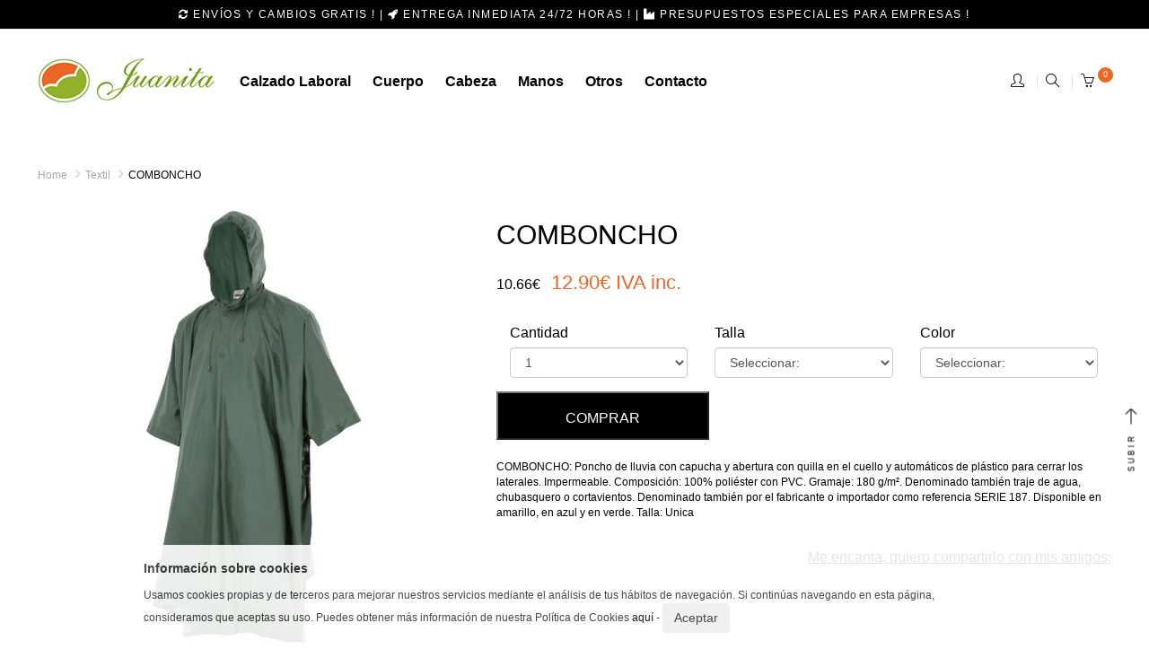

--- FILE ---
content_type: text/html; charset=UTF-8
request_url: https://www.juanita.es/textil/comboncho?id=4047
body_size: 6071
content:
<!DOCTYPE html>
<html lang="es">
<head>
    <meta charset="utf-8">
    <meta http-equiv="X-UA-Compatible" content="IE=edge">
    <meta name="viewport" content="width=device-width, initial-scale=1, maximum-scale=1" />
    <title>Comprar COMBONCHO | Vestuario Laboral Juanita - ropa laboral, calzado labora, protección para la cabeza, protección para las manos,... todo para tu trabajo. Seguridad, comodidad e imagen profesional.</title>
    <meta name="description" content="COMBONCHO en Juanita Laboral. En Juanita, entendemos que tu ropa de trabajo es más que un uniforme; es tu seguridad, tu comodidad y tu imagen profesional. Nos dedicamos a ofrecer una amplia selección de vestuario y calzado laboral de alta calidad, diseñado para resistir las exigencias de tu día a día, sin comprometer el estilo." />
    <meta name="keywords" content="juanita, juanita laboral, vestuario, vestuario para empresas, vestuario laboral, vestuario de trabajo, ropa, ropa laboral, ropa de trabajo, calzado, calzado laboral, calzado de trabajo, zapatos, zapatos de trabajo, botas, botas de trabajo, botas para empresas, guantes, guantes de trabajo, pantalones, pantalones de trabajo, torrellano, elche, alicante, Madrid, Barcelona, Sevilla, valencia, Bilbao, uniformes de trabajo, uniformes a medida, ropa a medida de trabajo en alicante, ropa a medida de trabajo en elche, ropa a medida de trabajo en España, uniformes de trabajo, uniformes sanitarios, uniformes para pescadería, uniformes policía nacional, uniformes protección civil, uniformes empresas, uniformes camareros, uniformes clínicas dentales, uniformes spa, uniformes peluquería, uniformes cafetería, uniformes bandas, uniformes enfermeras, uniformes ambulancias, uniformes azafatas, uniformes alimentos, uniformes bares, uniformes bomberos, uniformes bandas, uniformes carniceros, uniformes cocineros, uniformes chef, uniformes dentistas, uniformes doctores, uniformes domesticas, uniformes enfermeras, uniformes esteticistas, uniformes electricistas, uniformes farmacias, uniformes farmacéuticos, uniformes gasolinera, uniformes hoteles, uniformes heladerías, uniformes industria, uniformes jardinero, uniformes jardín, uniformes limpieza, uniformes laboratorio, uniformes para médicos, uniformes para mecanicos, uniformes niños, uniformes ópticas, uniformes odontólogos, uniformes oficinas, uniformes oficinistas, uniformes panadería, uniformes pescadería, uniformes pilotos, uniformes pastelería, uniformes pasteleros, uniformes pasteleras, uniformes para quintos, uniformes quiromasajistas, uniformes químicos, uniformes quirúrgicos, uniformes para veterinarios, uniformes veterinarios" />
    <meta property="og:site_name" content="juanita.es" />
    <meta property="og:title" content="Comprar COMBONCHO | Vestuario Laboral Juanita - ropa laboral, calzado labora, protección para la cabeza, protección para las manos,... todo para tu trabajo. Seguridad, comodidad e imagen profesional." />
    <meta property="og:type" content="product" />
    <meta property="og:image" content="https://www.juanita.es/https://www.juanita.es/fotos/1_14527192015.jpg" />
    <meta property="og:url" content="https://www.juanita.es//textil/comboncho?id=4047" />

    <link href="https://fonts.googleapis.com/css?family=Playfair+Display:400,700,900" rel="stylesheet">
    <link href="https://fonts.googleapis.com/css?family=Mr+Dafoe" rel="stylesheet">
    <link rel="stylesheet" href="https://www.juanita.es/css/owl.carousel.min.css">
    <link rel="shortcut icon" href="https://www.juanita.es/img/favicon.png" type="image/png">
    <link rel="stylesheet" href="https://www.juanita.es/css/slick.css">
    <link rel="stylesheet" href="https://www.juanita.es/css/slick-theme.css">
    <link rel="stylesheet" href="https://www.juanita.es/css/owl.theme.default.min.css">
    <link rel="stylesheet" type="text/css" href="https://www.juanita.es/css/style.css?321">

    <!-- Global site tag (gtag.js) - Google Analytics -->
    <script async src="https://www.googletagmanager.com/gtag/js?id=UA-125734796-1"></script>
    <script>
        window.dataLayer = window.dataLayer || [];
        function gtag(){dataLayer.push(arguments);}
        gtag('js', new Date());

        gtag('config', 'UA-125734796-1');
    </script>

    <!-- Facebook Pixel Code -->
    <script>
        !function(f,b,e,v,n,t,s)
        {if(f.fbq)return;n=f.fbq=function(){n.callMethod?
            n.callMethod.apply(n,arguments):n.queue.push(arguments)};
            if(!f._fbq)f._fbq=n;n.push=n;n.loaded=!0;n.version='2.0';
            n.queue=[];t=b.createElement(e);t.async=!0;
            t.src=v;s=b.getElementsByTagName(e)[0];
            s.parentNode.insertBefore(t,s)}(window,document,'script',
            'https://connect.facebook.net/en_US/fbevents.js');
        fbq('init', '220603342453578');
        fbq('track', 'PageView');
    </script>
    <noscript>
        <img height="1" width="1"
             src="https://www.facebook.com/tr?id=220603342453578&ev=PageView
&noscript=1"/>
    </noscript>
    <!-- End Facebook Pixel Code -->


</head>

<body>
<style>
    .fijar{top:0;margin: 0px; position: fixed;        z-index: 9999;        width: 100%;        background: #fff;        padding-top: 30px;}
</style>
<div class="modal fade" id="myModal" role="dialog">
    <div class="modal-dialog">
        <!-- Modal content-->
        <div class="modal-content">
            <div class="modal-header">
                <button type="button" class="close" data-dismiss="modal">&times;</button>
                <h4 class="modal-title">BUSCAR</h4>
            </div>
            <div class="modal-body">
                <div class="input-group">
                    <form method="post" class="searchform" action="https://www.juanita.es/buscador" role="search">
                        <input type="text" name="b" id="textbusc" class="form-control control-search">
                        <span class="input-group-btn">
                              <button class="btn btn-default button_search" type="submit">
                                  <i data-toggle="dropdown" class="fa fa-search"></i>
                              </button>
                            </span>
                    </form>
                </div>
            </div>
        </div>
    </div>
</div>
<!--END  Modal content-->
<header id="header" class="header-v2 home-cate-slider">
    <div class="sticky-header hidden-xs hidden-sm">
        <div class="container container-40">
            <div class="topbar-box-header">
                <div class="topbar-box text" style="text-align: center; color: #fff;font-size: 12px;    letter-spacing: 1.5px;">
                    <span ><i class="fa fa-refresh"></i> Envíos y Cambios Gratis !</span> |
                    <span ><i class="fa fa-rocket" aria-hidden="true"></i> Entrega Inmediata 24/72 Horas !</span> |
                    <span ><i class="fa fa-industry" aria-hidden="true"></i> Presupuestos Especiales para empresas !</span>
                </div>
            </div>
        </div>
    </div>
    <div class="topbar hidden-xs hidden-sm">
        <div class="container container-40">
            <div class="row">
                <div class="col-md-10 col-sm-9 col-xs-6">
                    <div class="logo hidden-xs hidden-sm" style="    margin-top: -5px;">
                        <a href="https://www.juanita.es/inicio" ><img src="https://www.juanita.es/img/logo.png" alt="Vestuario Laboral Juanita" title="Vestuario Laboral Juanita" class="img-reponsive"></a>
                    </div>
                    <div class="topbar-left ">
                        <div class="logo-mobile hidden-lg hidden-md">
                            <a href="https://www.juanita.es/inicio"><img src="https://www.juanita.es/img/logo.png" alt="Vestuario Laboral Juanita" title="Vestuario Laboral Juanita" class="img-reponsive"></a>
                        </div>
                        <!--end logo-->
                        <nav class="navbar main-menu">
                            <div class="collapse navbar-collapse">
                                <ul class="nav navbar-nav js-menubar">
                                                                            <li class="level1 "><a href="https://www.juanita.es/calzado-laboral">calzado laboral</a></li>
                                                                                <li class="level1 "><a href="https://www.juanita.es/textil">Cuerpo</a></li>
                                                                                <li class="level1 "><a href="https://www.juanita.es/cabeza">cabeza</a></li>
                                                                                <li class="level1 "><a href="https://www.juanita.es/manos">manos</a></li>
                                                                                <li class="level1 "><a href="https://www.juanita.es/otros">otros</a></li>
                                                                            <li class="level1 "><a href="https://www.juanita.es/contacto">Contacto</a></li>
                                </ul>
                            </div>
                        </nav>
                    </div>
                </div>
                <!--end topbar-left-->
                <div class="col-md-2 col-sm-3 col-xs-6">
                    <div class="topbar-right">
                        <div class="topbar-option">
                            <div class="topbar-search">
                                <a href="https://www.juanita.es/alta"><i class="icon-user f-15"></i></a>
                            </div>
                            <div class="topbar-search">
                                <div class="search-popup dropdown" data-toggle="modal" data-target="#myModal">
                                    <a href="#"><i class="icon-magnifier f-15"></i></a>
                                </div>
                            </div>
                                                        <div class="topbar-cart">
                                <a href="https://www.juanita.es/cesta" class="icon-cart">
                                    <i class="icon-basket f-15"></i>
                                    <span class="count cart-count">0</span>
                                </a>
                            </div>
                        </div>
                        <!--end topbar-option-->
                    </div>
                    <!--end topbar-right-->
                </div>
            </div>
        </div>
    </div>
    <div class="header-top hidden-md hidden-lg fijar">
        <div class="container container-40">
            <div class="row">
                <div class="col-xs-2 col-sm-4 col-md-6">
                    <button style="float: left;" type="button" class="navbar-toggle icon-mobile" data-toggle="collapse" data-target="#myNavbar">
                        <span class="icon-menu"></span>
                    </button>
                </div>
                <div class="col-xs-4 col-sm-4 col-md-6">
                    <div class="logo-mobile hidden-lg hidden-md">
                        <a href="https://www.juanita.es/" title="home-logo"><img src="https://www.juanita.es/img/logo.png" alt="logo" class="img-reponsive"></a>
                    </div>
                    <!--end logo-->

                </div>

                <div class="col-md-2 col-sm-3 col-xs-6">
                    <div class="topbar-right">
                        <div class="topbar-option">
                            <div class="topbar-search">
                                <a href="https://www.juanita.es/alta"><i class="icon-user f-15"></i></a>
                            </div>
                            <div class="topbar-search">
                                <div class="search-popup dropdown" data-toggle="modal" data-target="#myModal">
                                    <a href="#"><i class="icon-magnifier f-15"></i></a>
                                </div>
                            </div>
                                                        <div class="topbar-cart">
                                <a href="https://www.juanita.es/cesta" class="icon-cart">
                                    <i class="icon-basket f-15"></i>
                                    <span class="count cart-count">0</span>
                                </a>
                            </div>
                        </div>
                        <!--end topbar-option-->
                    </div>
                    <!--end topbar-right-->
                </div>
                <nav class="navbar main-menu" style="margin-top: 5px;">
                    <div class="collapse navbar-collapse" id="myNavbar">
                        <ul class="nav navbar-nav js-menubar">
                                                            <li class="level1 "><a href="https://www.juanita.es/calzado-laboral">calzado laboral</a></li>
                                                                <li class="level1 "><a href="https://www.juanita.es/textil">Cuerpo</a></li>
                                                                <li class="level1 "><a href="https://www.juanita.es/cabeza">cabeza</a></li>
                                                                <li class="level1 "><a href="https://www.juanita.es/manos">manos</a></li>
                                                                <li class="level1 "><a href="https://www.juanita.es/otros">otros</a></li>
                                
                            <li class="level1 "><a href="https://www.juanita.es/contacto">Contacto</a></li>
                        </ul>
                    </div>
                </nav>
            </div>
        </div>
    </div>
    <div class="hidden-md hidden-lg space-100"></div>
</header>
<!-- /header -->


    <div class="container container-42">
        <ul class="breadcrumb">
            <li><a href="https://www.juanita.es/">Home</a></li>
            <li><a href="https://www.juanita.es/textil">Textil</a></li>
            <li class="active"><a href="#">COMBONCHO</a></li>
        </ul>
        <div class="single-product-detail single-product-space engoc-product-design-sticky">
            <div class="row">
                <div class="col-xs-12 col-sm-4 col-md-5 single-product-left">
                    <div class="product-images">
                        <div class="shopify-product-gallery__wrapper">
                            <a href="#" class="hover-images effect"><img src="https://www.juanita.es/fotos/1_14527192015.jpg" alt="COMBONCHO" title="COMBONCHO" class="img-reponsive"></a><br><br>
                                                            <a href="#" class="hover-images effect"><img src="https://www.juanita.es/fotos/1_145223192015.jpg" alt="COMBONCHO" title="COMBONCHO" class="img-reponsive"></a><br><br>
                                                                                        <a href="#" class="hover-images effect"><img src="https://www.juanita.es/fotos/1_145236192015.jpg" alt="COMBONCHO" title="COMBONCHO" class="img-reponsive"></a><br><br>
                                                                                        <a href="#" class="hover-images effect"><img src="https://www.juanita.es/fotos/1_145247192015.jpg" alt="COMBONCHO" title="COMBONCHO" class="img-reponsive"></a><br><br>
                                                                                        <a href="#" class="hover-images effect"><img src="https://www.juanita.es/fotos/1_148151192017.jpg" alt="COMBONCHO" title="COMBONCHO" class="img-reponsive"></a><br><br>
                                                                                        <a href="#" class="hover-images effect"><img src="https://www.juanita.es/fotos/1_148351192017.jpg" alt="COMBONCHO" title="COMBONCHO" class="img-reponsive"></a><br><br>
                                                    </div>
                    </div>
                </div>
                <div class="col-xs-12 col-sm-8 col-md-7">
                    <div class="single-product-info single-product-right v2 summary entry-summary not-in-viewport">
                        <div class="summary-inner">
                            <h1 class="product-title"><a href="#">COMBONCHO</a></h1>
                            
                            <div class="product-price">
                                                                10.66&euro; &nbsp;
                                <span>12.90&euro; IVA inc.</span>
                            </div>
                            <div class="form-group col-md-4">
                                <label for="size">Cantidad</label>
                                <select class="form-control stock" data-campo="cantidad" name="cantidades">
                                                                            <option value="1">1</option>
                                                                                <option value="2">2</option>
                                                                                <option value="3">3</option>
                                                                                <option value="4">4</option>
                                                                                <option value="5">5</option>
                                                                                <option value="6">6</option>
                                                                                <option value="7">7</option>
                                                                                <option value="8">8</option>
                                                                                <option value="9">9</option>
                                                                                <option value="10">10</option>
                                                                                <option value="11">11</option>
                                                                                <option value="12">12</option>
                                                                                <option value="13">13</option>
                                                                                <option value="14">14</option>
                                                                                <option value="15">15</option>
                                                                                <option value="16">16</option>
                                                                                <option value="17">17</option>
                                                                                <option value="18">18</option>
                                                                                <option value="19">19</option>
                                                                                <option value="20">20</option>
                                                                        </select>
                            </div>

                            <div class="form-group col-md-4">
                                <label for="size">Talla</label>
                                <select class="form-control stock" data-campo="talla" name="tallas">
                                    <option value="">Seleccionar:</option>
                                    <option value="Unica">Talla: Unica </option>                                </select>
                            </div>

                            <div class="form-group col-md-4">
                                <label for="size">Color</label>
                                <select class="form-control stock" data-campo="color" name="colores">
                                    <option value="">Seleccionar:</option>
                                    <option value="Amarillo">Amarillo </option><option value=" Azul"> Azul </option><option value=" Verde"> Verde </option>                                </select>
                            </div>

                            <form action="https://www.juanita.es/comprar" method="post">
                                <input type="hidden" name="producto" value="4047">
                                <input type="hidden" name="cantidad" id="cantidad" value="1">
                                <input type="hidden" name="talla" value="" id="talla" class="requerido">
                                <input type="hidden" name="color" value="" id="color" class="requerido">
                                <div class="action v2">
                                    <input type="submit" class="link-ver1 add-cart cesta" value="COMPRAR">
                            </form>

                            <div id="aviso" class="clearfix alert-warning"></div>
                            <div class="clearfix"></div>
                            <br>
                            <div style="font-size: 12px !important;">COMBONCHO: Poncho de lluvia con capucha y abertura con quilla en el cuello y automáticos de plástico para cerrar los laterales. Impermeable. Composición: 100% poliéster con PVC.  Gramaje: 
180 g/m². Denominado también traje de agua, chubasquero o cortavientos. Denominado también por el fabricante o importador como referencia SERIE 187. Disponible en amarillo, en azul y en verde. Talla: Unica</div>
                            <div class="clearfix"></div>
                        </div>



                            <div class="share-social">
                                <span>Me encanta, quiero compartirlo con mis amigos:</span>
                                <!-- Go to www.addthis.com/dashboard to customize your tools -->
                                <script type="text/javascript" src="//s7.addthis.com/js/300/addthis_widget.js#pubid=creatividad"></script>
                                <!-- Go to www.addthis.com/dashboard to customize your tools -->
                                <div class="addthis_inline_share_toolbox_0lfi"></div>
                            </div>
                    </div>
                </div>
            </div>
        </div>
        <!--single-product-tab-->
    </div>
    <div class="information">
        <ul>
            <li class="info-center text-center"><span>Referencia :</span>
                <a href="">065-00187 </a>
            </li>
            <li class="info-center bd-rl text-center"><span>Categoria :</span>
                <a href="https://www.juanita.es/textil/">textil</a>
            </li>
            <li class="info-center text-center"><span>Nombre :</span>
                <a href="">COMBONCHO</a>
            </li>
        </ul>
    </div>
    <div class="product-related">
        <div class="container container-42">
            <h3 class="title text-center">OTROS PRODUCTOS INTERESANTES</h3>
            <div class="owl-carousel owl-theme js-owl-product">
                                    <div class="product-item">
                        <div class="product-images">
                            <a href="https://www.juanita.es/textil/lion?id=3004" class="hover-images effect"><img src="https://www.juanita.es/fotos/1_185141282015.jpg" alt="products" class="img-reponsive"></a>
                                                    </div>
                        <div class="product-info-ver2">
                            <h3 class="product-title"><a href="https://www.juanita.es/textil/lion?id=3004">LION</a></h3>
                            <div class="product-after-switch">
                                <div class="product-price">
                                    
                                    15.70&euro;
                                    &nbsp;
                                    <span>19.00&euro; IVA inc.</span>

                                </div>
                                <div class="product-after-button">
                                    <a href="https://www.juanita.es/textil/lion?id=3004" class="addcart">VER PRODUCTO</a>
                                </div>
                            </div>
                        </div>
                    </div>
                                        <div class="product-item">
                        <div class="product-images">
                            <a href="https://www.juanita.es/textil/nerean?id=5845" class="hover-images effect"><img src="https://www.juanita.es/fotos/1_12210342017.jpg" alt="products" class="img-reponsive"></a>
                                                    </div>
                        <div class="product-info-ver2">
                            <h3 class="product-title"><a href="https://www.juanita.es/textil/nerean?id=5845">NEREAN</a></h3>
                            <div class="product-after-switch">
                                <div class="product-price">
                                    
                                    20.66&euro;
                                    &nbsp;
                                    <span>25.00&euro; IVA inc.</span>

                                </div>
                                <div class="product-after-button">
                                    <a href="https://www.juanita.es/textil/nerean?id=5845" class="addcart">VER PRODUCTO</a>
                                </div>
                            </div>
                        </div>
                    </div>
                                        <div class="product-item">
                        <div class="product-images">
                            <a href="https://www.juanita.es/textil/victorey?id=4215" class="hover-images effect"><img src="https://www.juanita.es/fotos/1_1437401292015.jpg" alt="products" class="img-reponsive"></a>
                                                    </div>
                        <div class="product-info-ver2">
                            <h3 class="product-title"><a href="https://www.juanita.es/textil/victorey?id=4215">VICTOREY</a></h3>
                            <div class="product-after-switch">
                                <div class="product-price">
                                    
                                    10.66&euro;
                                    &nbsp;
                                    <span>12.90&euro; IVA inc.</span>

                                </div>
                                <div class="product-after-button">
                                    <a href="https://www.juanita.es/textil/victorey?id=4215" class="addcart">VER PRODUCTO</a>
                                </div>
                            </div>
                        </div>
                    </div>
                                        <div class="product-item">
                        <div class="product-images">
                            <a href="https://www.juanita.es/textil/merslon?id=3085" class="hover-images effect"><img src="https://www.juanita.es/fotos/1_1828471742015.jpg" alt="products" class="img-reponsive"></a>
                                                    </div>
                        <div class="product-info-ver2">
                            <h3 class="product-title"><a href="https://www.juanita.es/textil/merslon?id=3085">MERSLON</a></h3>
                            <div class="product-after-switch">
                                <div class="product-price">
                                    
                                    32.23&euro;
                                    &nbsp;
                                    <span>39.00&euro; IVA inc.</span>

                                </div>
                                <div class="product-after-button">
                                    <a href="https://www.juanita.es/textil/merslon?id=3085" class="addcart">VER PRODUCTO</a>
                                </div>
                            </div>
                        </div>
                    </div>
                                        <div class="product-item">
                        <div class="product-images">
                            <a href="https://www.juanita.es/textil/villagadea-ml?id=2967" class="hover-images effect"><img src="https://www.juanita.es/fotos/1_1944121342015.jpg" alt="products" class="img-reponsive"></a>
                                                    </div>
                        <div class="product-info-ver2">
                            <h3 class="product-title"><a href="https://www.juanita.es/textil/villagadea-ml?id=2967">VILLAGADEA ML</a></h3>
                            <div class="product-after-switch">
                                <div class="product-price">
                                    
                                    15.70&euro;
                                    &nbsp;
                                    <span>19.00&euro; IVA inc.</span>

                                </div>
                                <div class="product-after-button">
                                    <a href="https://www.juanita.es/textil/villagadea-ml?id=2967" class="addcart">VER PRODUCTO</a>
                                </div>
                            </div>
                        </div>
                    </div>
                                        <div class="product-item">
                        <div class="product-images">
                            <a href="https://www.juanita.es/textil/mabshill?id=4082" class="hover-images effect"><img src="https://www.juanita.es/fotos/1_13445592015.jpg" alt="products" class="img-reponsive"></a>
                                                    </div>
                        <div class="product-info-ver2">
                            <h3 class="product-title"><a href="https://www.juanita.es/textil/mabshill?id=4082">MABSHILL</a></h3>
                            <div class="product-after-switch">
                                <div class="product-price">
                                    
                                    40.50&euro;
                                    &nbsp;
                                    <span>49.00&euro; IVA inc.</span>

                                </div>
                                <div class="product-after-button">
                                    <a href="https://www.juanita.es/textil/mabshill?id=4082" class="addcart">VER PRODUCTO</a>
                                </div>
                            </div>
                        </div>
                    </div>
                                        <div class="product-item">
                        <div class="product-images">
                            <a href="https://www.juanita.es/textil/sedero?id=3737" class="hover-images effect"><img src="https://www.juanita.es/fotos/1_1031162472015.jpg" alt="products" class="img-reponsive"></a>
                                                    </div>
                        <div class="product-info-ver2">
                            <h3 class="product-title"><a href="https://www.juanita.es/textil/sedero?id=3737">SEDERO</a></h3>
                            <div class="product-after-switch">
                                <div class="product-price">
                                    
                                    57.02&euro;
                                    &nbsp;
                                    <span>69.00&euro; IVA inc.</span>

                                </div>
                                <div class="product-after-button">
                                    <a href="https://www.juanita.es/textil/sedero?id=3737" class="addcart">VER PRODUCTO</a>
                                </div>
                            </div>
                        </div>
                    </div>
                                        <div class="product-item">
                        <div class="product-images">
                            <a href="https://www.juanita.es/textil/electrisa?id=2906" class="hover-images effect"><img src="https://www.juanita.es/fotos/1_182921982017.jpg" alt="products" class="img-reponsive"></a>
                                                    </div>
                        <div class="product-info-ver2">
                            <h3 class="product-title"><a href="https://www.juanita.es/textil/electrisa?id=2906">ELECTRISA</a></h3>
                            <div class="product-after-switch">
                                <div class="product-price">
                                    
                                    20.66&euro;
                                    &nbsp;
                                    <span>25.00&euro; IVA inc.</span>

                                </div>
                                <div class="product-after-button">
                                    <a href="https://www.juanita.es/textil/electrisa?id=2906" class="addcart">VER PRODUCTO</a>
                                </div>
                            </div>
                        </div>
                    </div>
                    


            </div>
        </div>
    </div>


    <!-- /header -->
    <footer>
        <div class="container container-40">
            <div class="row">
                <div class="col-xs-12 col-sm-12 col-md-6 col-lg-6">
                    <div class="menu-footer">
                        <ul>
                            <li><a href="https://www.juanita.es/condiciones-de-compra">Condiciones de Compra</a></li>
                            <li><a href="https://www.juanita.es/aviso-legal">Aviso Legal y Política de Privacidad</a></li>
                            <li><a href="https://www.juanita.es/sobre-nosotros">Sobre Nosotros</a></li>
                        </ul>
                    </div>
                </div>
                <div class="col-xs-12 col-sm-12 col-md-6 col-lg-6">
                    <div class="social">
                        <a href="https://www.facebook.com/juanitacalzadolaboral/" target="_blank" title="Facebook" alt="Facebook">
                            <i class="fa fa-facebook"></i>
                        </a>
                        <a href="https://www.instagram.com/juanitalaboral/" target="_blank" title="Instagram" alt="Instagram">
                            <i class="fa fa-instagram"></i>
                        </a>
                        <!--<a href="https://www.tiktok.com/@juanita.laboral" target="_blank" title="TikTok" alt="TikTok">
                            <i class="fa-brands fa-tiktok"></i>
                        </a>-->
                    </div>
                </div>

            </div>
        </div>
    </footer>
</div>
<a href="#" class="scroll_top hidden-xs">SUBIR<span></span></a>
<script src="https://www.juanita.es/js/jquery.js"></script>
<script src="https://www.juanita.es/js/bootstrap.js"></script>
<script src="https://www.juanita.es/js/owl.carousel.min.js"></script>


<script src="https://www.juanita.es/js/slick.min.js"></script>
<script src="https://www.juanita.es/js/masonry.pkgd.min.js"></script>
<script src="https://www.juanita.es/js/main.js"></script>



<!-- SCRIPT CONTROL DE COOKIES -->
<script type="text/javascript">
    function controlcookies() {
        // si variable no existe se crea (al clicar en Aceptar)
        localStorage.controlcookie = (localStorage.controlcookie || 0);
        localStorage.controlcookie++; // incrementamos cuenta de la cookie
        cookie1.style.display='none'; // Esconde la política de cookies
    }

    function setCookie(cname,cvalue,exdays)
    {
        var d = new Date();
        d.setTime(d.getTime()+(exdays*24*60*60*1000));
        var expires = "expires="+d.toGMTString();
        document.cookie = cname + "=" + cvalue + "; " + expires;
        document.getElementById('cookie1').style.display='none';
    }

    function getCookie(cname)
    {
        var name = cname + "=";
        var ca = document.cookie.split(';');
        for(var i=0; i<ca.length; i++)
        {
            var c = ca[i].trim();
            if (c.indexOf(name)==0) return c.substring(name.length,c.length);
        }
        return "";
    }

    function checkCookie()
    {
        var user=getCookie("username");
        if (user!="")
        {
            document.getElementById('cookie1').style.display='none';
        }
        else
        {
            /*setCookie("username","cookie",365);*/
            document.getElementById('cookie1').style.display='block';
        }
    }
</script>



<!--- Codigo para la política de cookies-->

<style type="text/css">

    /* CSS para la animación y localización de los DIV de cookies */


    #cookiesms1:target {
        display: none;
    }
    .cookiesms{
        font-family:Verdana, Geneva, sans-serif;
        width: 100%;
        margin: 0 auto;
        padding-top: 5px;
        padding-bottom: 15px;
        font-size: 12px;
        clear: both;
        color: #333;
        bottom: 0px;
        position: fixed;
        left: 0px;
        background-color: #fff;
        opacity: 0.9;
        filter: alpha(opacity=90);
        transition: bottom 1s;
        -webkit-transition: bottom 1s;
        z-index: 999999999;
        display:none;
    }

    /* Fin del CSS para cookies */

</style>

<!--Código HTML de la política de cookies -->

<!--La URL incluida es la parte que se ha de modificar -->
<div class="cookiesms" id="cookie1">
    <div style="width:75%; margin:0 auto;">
        <h3 style="display: block;
font-size: 1.17em;
-webkit-margin-before: 1em;
-webkit-margin-after: 1em;
-webkit-margin-start: 0px;
-webkit-margin-end: 0px;
font-weight: bold;">Informaci&oacute;n sobre cookies</h3>
        Usamos cookies propias y de terceros para mejorar nuestros servicios mediante el an&aacute;lisis de tus h&aacute;bitos de navegaci&oacute;n. Si contin&uacute;as navegando en esta p&aacute;gina, consideramos que aceptas su uso. Puedes obtener más información de nuestra Política de Cookies <a href="https://www.juanita.es/politica-de-cookies">aqu&iacute;</a> -
        <button onclick="setCookie('username','cookie',365);" class="btn">Aceptar</button>
    </div>
</div>
<script type="text/javascript">
    setTimeout ('checkCookie()', 500);
</script>
<!-- Fin del código de cookies --->

</body>

</html>




--- FILE ---
content_type: text/css
request_url: https://www.juanita.es/css/style.css?321
body_size: 52090
content:
/**
	
 **/
/*------------------------------------------------------------------
[Table of contents]

	1. Import vendor
		1.1. Vendor
			1.1.1. Google fonts
			1.1.2. Icon Fonts
			1.1.3. Vendor library
		1.2. Bootstrap
	2. Reset
		2.1. Reset
		2.2. Default base
			2.2.1.	Button
			2.2.2.	Link
			2.2.3.	Typo
			2.2.4.	Heading
			...
		2.3. Variable
	3. Mixins
	4. Elements
		4.1. About page
		4.2. Banner
		4.3. Blog
		4.4. Icon-progress
		4.5. Popup
		4.6. Slide
		4.7. Contact page
		4.8. 404 Error page
	5. Ecommerce
		5.1. Cart Page
		5.2. Item view templates
		5.3. Checkout Page
		5.4. Newsletter 
		5.5. Single product detail page
	6. Layout
		6.1. Header
			6.1.1. Header version 1
			6.1.2. Header version 2
			6.1.3. Header version 3
			6.1.4. Header version 4
			6.1.5. Header version 5
			6.1.6. Header version 6
		6.2. Footer
			6.2.1 Footer version 1
		6.3. Homepages
			6.3.1. Home Simple
			6.3.2. Home Clean
			6.3.3. Home Bestselling
			6.3.4. Home Instagram Shop
			6.3.5. Home Cat Metro
			6.3.6. Home Categories Slider
			6.3.7. Home Categories
			6.3.8. Home Parallax
			6.3.9. Home Fullslider
			6.3.10. Home Lookbook
			6.3.11. Home Minimal
		6.4. Other Page
			6.4.1 Login page
			6.4.2 Register Page
		6.5. Commingsoon
			6.5.1 Commingsoon Page
	7.Responsive
		7.1. FullHD
			7.1.1 FullHD
			7.1.2 Min Fullhd
		7.2. Desktop
			7.2. Max Desktop
		7.3. Table
			7.3.1. tablet
			7.3.2. Max tablet
		7.4. Mobile
			7.4.1. mobile
			7.4.2. Max mobile
-------------------------------------------------------------------*/
/** 1. Import vendor **/
/** 1.1. Vendor **/
/** 1.1.1.	Google fonts **/
@import url(https://fonts.googleapis.com/css?family=Montserrat:400,700);
@import url(https://fonts.googleapis.com/css?family=Poppins:400,500,600,700,300);
@import url(https://fonts.googleapis.com/css?family=Roboto:400,700,500,300);
@import url(https://fonts.googleapis.com/css?family=Oswald:400,300,700);
@import url(https://fonts.googleapis.com/css?family=Mr+Dafoe&amp;subset=latin-ext);
/** 1.1.2.	Icon Fonts **/
@import url("../sass/components/Vendor/font-awesome/font-awesome.min.css");
@import url("../sass/components/Vendor/simple-line-icon/css/simple-line-icons.css");
@import url("../sass/components/Vendor/blanch/fonts.css");
@import url("../sass/components/Vendor/PlayfairDisplay/fonts.css");
@import url("../sass/components/Vendor/ionicons/css/ionicons.min.css");
/** 1.1.3. Vendor library **/
/* EX: @import url('components/Vendor/owlcarousel/owlcarousel.css'); */
/** 1.2. Bootstrap **/
/*!
 * Bootstrap v3.3.7 (http://getbootstrap.com)
 * Copyright 2011-2016 Twitter, Inc.
 * Licensed under MIT (https://github.com/twbs/bootstrap/blob/master/LICENSE)
 */
/*! normalize.css v3.0.3 | MIT License | github.com/necolas/normalize.css */
html {
  font-family: sans-serif;
  -ms-text-size-adjust: 100%;
  -webkit-text-size-adjust: 100%; }

body {
  margin: 0; }

article,
aside,
details,
figcaption,
figure,
footer,
header,
hgroup,
main,
menu,
nav,
section,
summary {
  display: block; }

audio,
canvas,
progress,
video {
  display: inline-block;
  vertical-align: baseline; }

audio:not([controls]) {
  display: none;
  height: 0; }

[hidden],
template {
  display: none; }

a {
  background-color: transparent; }

a:active,
a:hover {
  outline: 0; }

abbr[title] {
  border-bottom: 1px dotted; }

b,
strong {
  font-weight: bold; }

dfn {
  font-style: italic; }

h1 {
  font-size: 2em;
  margin: 0.67em 0; }

mark {
  background: #ff0;
  color: #000; }

small {
  font-size: 80%; }

sub,
sup {
  font-size: 75%;
  line-height: 0;
  position: relative;
  vertical-align: baseline; }

sup {
  top: -0.5em; }

sub {
  bottom: -0.25em; }

img {
  border: 0; }

svg:not(:root) {
  overflow: hidden; }

figure {
  margin: 1em 40px; }

hr {
  -webkit-box-sizing: content-box;
          box-sizing: content-box;
  height: 0; }

pre {
  overflow: auto; }

code,
kbd,
pre,
samp {
  font-family: monospace, monospace;
  font-size: 1em; }

button,
input,
optgroup,
select,
textarea {
  color: inherit;
  font: inherit;
  margin: 0; }

button {
  overflow: visible; }

button,
select {
  text-transform: none; }

button,
html input[type="button"],
input[type="reset"],
input[type="submit"] {
  -webkit-appearance: button;
  cursor: pointer; }

button[disabled],
html input[disabled] {
  cursor: default; }

button::-moz-focus-inner,
input::-moz-focus-inner {
  border: 0;
  padding: 0; }

input {
  line-height: normal; }

input[type="checkbox"],
input[type="radio"] {
  -webkit-box-sizing: border-box;
          box-sizing: border-box;
  padding: 0; }

input[type="number"]::-webkit-inner-spin-button,
input[type="number"]::-webkit-outer-spin-button {
  height: auto; }

input[type="search"] {
  -webkit-appearance: textfield;
  -webkit-box-sizing: content-box;
          box-sizing: content-box; }

input[type="search"]::-webkit-search-cancel-button,
input[type="search"]::-webkit-search-decoration {
  -webkit-appearance: none; }

fieldset {
  border: 1px solid #c0c0c0;
  margin: 0 2px;
  padding: 0.35em 0.625em 0.75em; }

legend {
  border: 0;
  padding: 0; }

textarea {
  overflow: auto; }

optgroup {
  font-weight: bold; }

table {
  border-collapse: collapse;
  border-spacing: 0; }

td,
th {
  padding: 0; }

/*! Source: https://github.com/h5bp/html5-boilerplate/blob/master/src/css/main.css */
@media print {
  *,
  *:before,
  *:after {
    background: transparent !important;
    color: #000 !important;
    -webkit-box-shadow: none !important;
            box-shadow: none !important;
    text-shadow: none !important; }

  a,
  a:visited {
    text-decoration: underline; }

  a[href]:after {
    content: " (" attr(href) ")"; }

  abbr[title]:after {
    content: " (" attr(title) ")"; }

  a[href^="#"]:after,
  a[href^="javascript:"]:after {
    content: ""; }

  pre,
  blockquote {
    border: 1px solid #999;
    page-break-inside: avoid; }

  thead {
    display: table-header-group; }

  tr,
  img {
    page-break-inside: avoid; }

  img {
    max-width: 100% !important; }

  p,
  h2,
  h3 {
    orphans: 3;
    widows: 3; }

  h2,
  h3 {
    page-break-after: avoid; }

  .navbar {
    display: none; }

  .btn > .caret,
  .dropup > .btn > .caret {
    border-top-color: #000 !important; }

  .label {
    border: 1px solid #000; }

  .table {
    border-collapse: collapse !important; }
    .table td,
    .table th {
      background-color: #fff !important; }

  .table-bordered th,
  .table-bordered td {
    border: 1px solid #ddd !important; } }
@font-face {
  font-family: 'Glyphicons Halflings';
  src: url("../fonts/bootstrap/glyphicons-halflings-regular.eot");
  src: url("../fonts/bootstrap/glyphicons-halflings-regular.eot?#iefix") format("embedded-opentype"), url("../fonts/bootstrap/glyphicons-halflings-regular.woff2") format("woff2"), url("../fonts/bootstrap/glyphicons-halflings-regular.woff") format("woff"), url("../fonts/bootstrap/glyphicons-halflings-regular.ttf") format("truetype"), url("../fonts/bootstrap/glyphicons-halflings-regular.svg#glyphicons_halflingsregular") format("svg"); }
.glyphicon {
  position: relative;
  top: 1px;
  display: inline-block;
  font-family: 'Glyphicons Halflings';
  font-style: normal;
  font-weight: normal;
  line-height: 1;
  -webkit-font-smoothing: antialiased;
  -moz-osx-font-smoothing: grayscale; }

.glyphicon-asterisk:before {
  content: "\002a"; }

.glyphicon-plus:before {
  content: "\002b"; }

.glyphicon-euro:before,
.glyphicon-eur:before {
  content: "\20ac"; }

.glyphicon-minus:before {
  content: "\2212"; }

.glyphicon-cloud:before {
  content: "\2601"; }

.glyphicon-envelope:before {
  content: "\2709"; }

.glyphicon-pencil:before {
  content: "\270f"; }

.glyphicon-glass:before {
  content: "\e001"; }

.glyphicon-music:before {
  content: "\e002"; }

.glyphicon-search:before {
  content: "\e003"; }

.glyphicon-heart:before {
  content: "\e005"; }

.glyphicon-star:before {
  content: "\e006"; }

.glyphicon-star-empty:before {
  content: "\e007"; }

.glyphicon-user:before {
  content: "\e008"; }

.glyphicon-film:before {
  content: "\e009"; }

.glyphicon-th-large:before {
  content: "\e010"; }

.glyphicon-th:before {
  content: "\e011"; }

.glyphicon-th-list:before {
  content: "\e012"; }

.glyphicon-ok:before {
  content: "\e013"; }

.glyphicon-remove:before {
  content: "\e014"; }

.glyphicon-zoom-in:before {
  content: "\e015"; }

.glyphicon-zoom-out:before {
  content: "\e016"; }

.glyphicon-off:before {
  content: "\e017"; }

.glyphicon-signal:before {
  content: "\e018"; }

.glyphicon-cog:before {
  content: "\e019"; }

.glyphicon-trash:before {
  content: "\e020"; }

.glyphicon-home:before {
  content: "\e021"; }

.glyphicon-file:before {
  content: "\e022"; }

.glyphicon-time:before {
  content: "\e023"; }

.glyphicon-road:before {
  content: "\e024"; }

.glyphicon-download-alt:before {
  content: "\e025"; }

.glyphicon-download:before {
  content: "\e026"; }

.glyphicon-upload:before {
  content: "\e027"; }

.glyphicon-inbox:before {
  content: "\e028"; }

.glyphicon-play-circle:before {
  content: "\e029"; }

.glyphicon-repeat:before {
  content: "\e030"; }

.glyphicon-refresh:before {
  content: "\e031"; }

.glyphicon-list-alt:before {
  content: "\e032"; }

.glyphicon-lock:before {
  content: "\e033"; }

.glyphicon-flag:before {
  content: "\e034"; }

.glyphicon-headphones:before {
  content: "\e035"; }

.glyphicon-volume-off:before {
  content: "\e036"; }

.glyphicon-volume-down:before {
  content: "\e037"; }

.glyphicon-volume-up:before {
  content: "\e038"; }

.glyphicon-qrcode:before {
  content: "\e039"; }

.glyphicon-barcode:before {
  content: "\e040"; }

.glyphicon-tag:before {
  content: "\e041"; }

.glyphicon-tags:before {
  content: "\e042"; }

.glyphicon-book:before {
  content: "\e043"; }

.glyphicon-bookmark:before {
  content: "\e044"; }

.glyphicon-print:before {
  content: "\e045"; }

.glyphicon-camera:before {
  content: "\e046"; }

.glyphicon-font:before {
  content: "\e047"; }

.glyphicon-bold:before {
  content: "\e048"; }

.glyphicon-italic:before {
  content: "\e049"; }

.glyphicon-text-height:before {
  content: "\e050"; }

.glyphicon-text-width:before {
  content: "\e051"; }

.glyphicon-align-left:before {
  content: "\e052"; }

.glyphicon-align-center:before {
  content: "\e053"; }

.glyphicon-align-right:before {
  content: "\e054"; }

.glyphicon-align-justify:before {
  content: "\e055"; }

.glyphicon-list:before {
  content: "\e056"; }

.glyphicon-indent-left:before {
  content: "\e057"; }

.glyphicon-indent-right:before {
  content: "\e058"; }

.glyphicon-facetime-video:before {
  content: "\e059"; }

.glyphicon-picture:before {
  content: "\e060"; }

.glyphicon-map-marker:before {
  content: "\e062"; }

.glyphicon-adjust:before {
  content: "\e063"; }

.glyphicon-tint:before {
  content: "\e064"; }

.glyphicon-edit:before {
  content: "\e065"; }

.glyphicon-share:before {
  content: "\e066"; }

.glyphicon-check:before {
  content: "\e067"; }

.glyphicon-move:before {
  content: "\e068"; }

.glyphicon-step-backward:before {
  content: "\e069"; }

.glyphicon-fast-backward:before {
  content: "\e070"; }

.glyphicon-backward:before {
  content: "\e071"; }

.glyphicon-play:before {
  content: "\e072"; }

.glyphicon-pause:before {
  content: "\e073"; }

.glyphicon-stop:before {
  content: "\e074"; }

.glyphicon-forward:before {
  content: "\e075"; }

.glyphicon-fast-forward:before {
  content: "\e076"; }

.glyphicon-step-forward:before {
  content: "\e077"; }

.glyphicon-eject:before {
  content: "\e078"; }

.glyphicon-chevron-left:before {
  content: "\e079"; }

.glyphicon-chevron-right:before {
  content: "\e080"; }

.glyphicon-plus-sign:before {
  content: "\e081"; }

.glyphicon-minus-sign:before {
  content: "\e082"; }

.glyphicon-remove-sign:before {
  content: "\e083"; }

.glyphicon-ok-sign:before {
  content: "\e084"; }

.glyphicon-question-sign:before {
  content: "\e085"; }

.glyphicon-info-sign:before {
  content: "\e086"; }

.glyphicon-screenshot:before {
  content: "\e087"; }

.glyphicon-remove-circle:before {
  content: "\e088"; }

.glyphicon-ok-circle:before {
  content: "\e089"; }

.glyphicon-ban-circle:before {
  content: "\e090"; }

.glyphicon-arrow-left:before {
  content: "\e091"; }

.glyphicon-arrow-right:before {
  content: "\e092"; }

.glyphicon-arrow-up:before {
  content: "\e093"; }

.glyphicon-arrow-down:before {
  content: "\e094"; }

.glyphicon-share-alt:before {
  content: "\e095"; }

.glyphicon-resize-full:before {
  content: "\e096"; }

.glyphicon-resize-small:before {
  content: "\e097"; }

.glyphicon-exclamation-sign:before {
  content: "\e101"; }

.glyphicon-gift:before {
  content: "\e102"; }

.glyphicon-leaf:before {
  content: "\e103"; }

.glyphicon-fire:before {
  content: "\e104"; }

.glyphicon-eye-open:before {
  content: "\e105"; }

.glyphicon-eye-close:before {
  content: "\e106"; }

.glyphicon-warning-sign:before {
  content: "\e107"; }

.glyphicon-plane:before {
  content: "\e108"; }

.glyphicon-calendar:before {
  content: "\e109"; }

.glyphicon-random:before {
  content: "\e110"; }

.glyphicon-comment:before {
  content: "\e111"; }

.glyphicon-magnet:before {
  content: "\e112"; }

.glyphicon-chevron-up:before {
  content: "\e113"; }

.glyphicon-chevron-down:before {
  content: "\e114"; }

.glyphicon-retweet:before {
  content: "\e115"; }

.glyphicon-shopping-cart:before {
  content: "\e116"; }

.glyphicon-folder-close:before {
  content: "\e117"; }

.glyphicon-folder-open:before {
  content: "\e118"; }

.glyphicon-resize-vertical:before {
  content: "\e119"; }

.glyphicon-resize-horizontal:before {
  content: "\e120"; }

.glyphicon-hdd:before {
  content: "\e121"; }

.glyphicon-bullhorn:before {
  content: "\e122"; }

.glyphicon-bell:before {
  content: "\e123"; }

.glyphicon-certificate:before {
  content: "\e124"; }

.glyphicon-thumbs-up:before {
  content: "\e125"; }

.glyphicon-thumbs-down:before {
  content: "\e126"; }

.glyphicon-hand-right:before {
  content: "\e127"; }

.glyphicon-hand-left:before {
  content: "\e128"; }

.glyphicon-hand-up:before {
  content: "\e129"; }

.glyphicon-hand-down:before {
  content: "\e130"; }

.glyphicon-circle-arrow-right:before {
  content: "\e131"; }

.glyphicon-circle-arrow-left:before {
  content: "\e132"; }

.glyphicon-circle-arrow-up:before {
  content: "\e133"; }

.glyphicon-circle-arrow-down:before {
  content: "\e134"; }

.glyphicon-globe:before {
  content: "\e135"; }

.glyphicon-wrench:before {
  content: "\e136"; }

.glyphicon-tasks:before {
  content: "\e137"; }

.glyphicon-filter:before {
  content: "\e138"; }

.glyphicon-briefcase:before {
  content: "\e139"; }

.glyphicon-fullscreen:before {
  content: "\e140"; }

.glyphicon-dashboard:before {
  content: "\e141"; }

.glyphicon-paperclip:before {
  content: "\e142"; }

.glyphicon-heart-empty:before {
  content: "\e143"; }

.glyphicon-link:before {
  content: "\e144"; }

.glyphicon-phone:before {
  content: "\e145"; }

.glyphicon-pushpin:before {
  content: "\e146"; }

.glyphicon-usd:before {
  content: "\e148"; }

.glyphicon-gbp:before {
  content: "\e149"; }

.glyphicon-sort:before {
  content: "\e150"; }

.glyphicon-sort-by-alphabet:before {
  content: "\e151"; }

.glyphicon-sort-by-alphabet-alt:before {
  content: "\e152"; }

.glyphicon-sort-by-order:before {
  content: "\e153"; }

.glyphicon-sort-by-order-alt:before {
  content: "\e154"; }

.glyphicon-sort-by-attributes:before {
  content: "\e155"; }

.glyphicon-sort-by-attributes-alt:before {
  content: "\e156"; }

.glyphicon-unchecked:before {
  content: "\e157"; }

.glyphicon-expand:before {
  content: "\e158"; }

.glyphicon-collapse-down:before {
  content: "\e159"; }

.glyphicon-collapse-up:before {
  content: "\e160"; }

.glyphicon-log-in:before {
  content: "\e161"; }

.glyphicon-flash:before {
  content: "\e162"; }

.glyphicon-log-out:before {
  content: "\e163"; }

.glyphicon-new-window:before {
  content: "\e164"; }

.glyphicon-record:before {
  content: "\e165"; }

.glyphicon-save:before {
  content: "\e166"; }

.glyphicon-open:before {
  content: "\e167"; }

.glyphicon-saved:before {
  content: "\e168"; }

.glyphicon-import:before {
  content: "\e169"; }

.glyphicon-export:before {
  content: "\e170"; }

.glyphicon-send:before {
  content: "\e171"; }

.glyphicon-floppy-disk:before {
  content: "\e172"; }

.glyphicon-floppy-saved:before {
  content: "\e173"; }

.glyphicon-floppy-remove:before {
  content: "\e174"; }

.glyphicon-floppy-save:before {
  content: "\e175"; }

.glyphicon-floppy-open:before {
  content: "\e176"; }

.glyphicon-credit-card:before {
  content: "\e177"; }

.glyphicon-transfer:before {
  content: "\e178"; }

.glyphicon-cutlery:before {
  content: "\e179"; }

.glyphicon-header:before {
  content: "\e180"; }

.glyphicon-compressed:before {
  content: "\e181"; }

.glyphicon-earphone:before {
  content: "\e182"; }

.glyphicon-phone-alt:before {
  content: "\e183"; }

.glyphicon-tower:before {
  content: "\e184"; }

.glyphicon-stats:before {
  content: "\e185"; }

.glyphicon-sd-video:before {
  content: "\e186"; }

.glyphicon-hd-video:before {
  content: "\e187"; }

.glyphicon-subtitles:before {
  content: "\e188"; }

.glyphicon-sound-stereo:before {
  content: "\e189"; }

.glyphicon-sound-dolby:before {
  content: "\e190"; }

.glyphicon-sound-5-1:before {
  content: "\e191"; }

.glyphicon-sound-6-1:before {
  content: "\e192"; }

.glyphicon-sound-7-1:before {
  content: "\e193"; }

.glyphicon-copyright-mark:before {
  content: "\e194"; }

.glyphicon-registration-mark:before {
  content: "\e195"; }

.glyphicon-cloud-download:before {
  content: "\e197"; }

.glyphicon-cloud-upload:before {
  content: "\e198"; }

.glyphicon-tree-conifer:before {
  content: "\e199"; }

.glyphicon-tree-deciduous:before {
  content: "\e200"; }

.glyphicon-cd:before {
  content: "\e201"; }

.glyphicon-save-file:before {
  content: "\e202"; }

.glyphicon-open-file:before {
  content: "\e203"; }

.glyphicon-level-up:before {
  content: "\e204"; }

.glyphicon-copy:before {
  content: "\e205"; }

.glyphicon-paste:before {
  content: "\e206"; }

.glyphicon-alert:before {
  content: "\e209"; }

.glyphicon-equalizer:before {
  content: "\e210"; }

.glyphicon-king:before {
  content: "\e211"; }

.glyphicon-queen:before {
  content: "\e212"; }

.glyphicon-pawn:before {
  content: "\e213"; }

.glyphicon-bishop:before {
  content: "\e214"; }

.glyphicon-knight:before {
  content: "\e215"; }

.glyphicon-baby-formula:before {
  content: "\e216"; }

.glyphicon-tent:before {
  content: "\26fa"; }

.glyphicon-blackboard:before {
  content: "\e218"; }

.glyphicon-bed:before {
  content: "\e219"; }

.glyphicon-apple:before {
  content: "\f8ff"; }

.glyphicon-erase:before {
  content: "\e221"; }

.glyphicon-hourglass:before {
  content: "\231b"; }

.glyphicon-lamp:before {
  content: "\e223"; }

.glyphicon-duplicate:before {
  content: "\e224"; }

.glyphicon-piggy-bank:before {
  content: "\e225"; }

.glyphicon-scissors:before {
  content: "\e226"; }

.glyphicon-bitcoin:before {
  content: "\e227"; }

.glyphicon-btc:before {
  content: "\e227"; }

.glyphicon-xbt:before {
  content: "\e227"; }

.glyphicon-yen:before {
  content: "\00a5"; }

.glyphicon-jpy:before {
  content: "\00a5"; }

.glyphicon-ruble:before {
  content: "\20bd"; }

.glyphicon-rub:before {
  content: "\20bd"; }

.glyphicon-scale:before {
  content: "\e230"; }

.glyphicon-ice-lolly:before {
  content: "\e231"; }

.glyphicon-ice-lolly-tasted:before {
  content: "\e232"; }

.glyphicon-education:before {
  content: "\e233"; }

.glyphicon-option-horizontal:before {
  content: "\e234"; }

.glyphicon-option-vertical:before {
  content: "\e235"; }

.glyphicon-menu-hamburger:before {
  content: "\e236"; }

.glyphicon-modal-window:before {
  content: "\e237"; }

.glyphicon-oil:before {
  content: "\e238"; }

.glyphicon-grain:before {
  content: "\e239"; }

.glyphicon-sunglasses:before {
  content: "\e240"; }

.glyphicon-text-size:before {
  content: "\e241"; }

.glyphicon-text-color:before {
  content: "\e242"; }

.glyphicon-text-background:before {
  content: "\e243"; }

.glyphicon-object-align-top:before {
  content: "\e244"; }

.glyphicon-object-align-bottom:before {
  content: "\e245"; }

.glyphicon-object-align-horizontal:before {
  content: "\e246"; }

.glyphicon-object-align-left:before {
  content: "\e247"; }

.glyphicon-object-align-vertical:before {
  content: "\e248"; }

.glyphicon-object-align-right:before {
  content: "\e249"; }

.glyphicon-triangle-right:before {
  content: "\e250"; }

.glyphicon-triangle-left:before {
  content: "\e251"; }

.glyphicon-triangle-bottom:before {
  content: "\e252"; }

.glyphicon-triangle-top:before {
  content: "\e253"; }

.glyphicon-console:before {
  content: "\e254"; }

.glyphicon-superscript:before {
  content: "\e255"; }

.glyphicon-subscript:before {
  content: "\e256"; }

.glyphicon-menu-left:before {
  content: "\e257"; }

.glyphicon-menu-right:before {
  content: "\e258"; }

.glyphicon-menu-down:before {
  content: "\e259"; }

.glyphicon-menu-up:before {
  content: "\e260"; }

* {
  -webkit-box-sizing: border-box;
  box-sizing: border-box; }

*:before,
*:after {
  -webkit-box-sizing: border-box;
  box-sizing: border-box; }

html {
  font-size: 10px;
  -webkit-tap-highlight-color: transparent; }

body {
  /*font-family: "Helvetica Neue", Helvetica, Arial, sans-serif;*/
  font-family: Arial, sans-serif;
  font-size: 14px;
  line-height: 1.42857;
  color: #333333;
  background-color: #fff; }

input,
button,
select,
textarea {
  font-family: inherit;
  font-size: inherit;
  line-height: inherit; }

a {
  color: #337ab7;
  text-decoration: none; }
  a:hover, a:focus {
    color: #23527c;
    text-decoration: underline; }
  a:focus {
    outline: 5px auto -webkit-focus-ring-color;
    outline-offset: -2px; }

figure {
  margin: 0; }

img {
  vertical-align: middle; }

.img-responsive {
  display: block;
  max-width: 100%;
  height: auto; }

.img-rounded {
  border-radius: 6px; }

.img-thumbnail {
  padding: 4px;
  line-height: 1.42857;
  background-color: #fff;
  border: 1px solid #ddd;
  border-radius: 4px;
  -webkit-transition: all 0.2s ease-in-out;
  transition: all 0.2s ease-in-out;
  display: inline-block;
  max-width: 100%;
  height: auto; }

.img-circle {
  border-radius: 50%; }

hr {
  margin-top: 20px;
  margin-bottom: 20px;
  border: 0;
  border-top: 1px solid #eeeeee; }

.sr-only {
  position: absolute;
  width: 1px;
  height: 1px;
  margin: -1px;
  padding: 0;
  overflow: hidden;
  clip: rect(0, 0, 0, 0);
  border: 0; }

.sr-only-focusable:active, .sr-only-focusable:focus {
  position: static;
  width: auto;
  height: auto;
  margin: 0;
  overflow: visible;
  clip: auto; }

[role="button"] {
  cursor: pointer; }

h1, h2, h3, h4, h5, h6,
.h1, .h2, .h3, .h4, .h5, .h6 {
  font-family: inherit;
  font-weight: 500;
  line-height: 1.1;
  color: inherit; }
  h1 small,
  h1 .small, h2 small,
  h2 .small, h3 small,
  h3 .small, h4 small,
  h4 .small, h5 small,
  h5 .small, h6 small,
  h6 .small,
  .h1 small,
  .h1 .small, .h2 small,
  .h2 .small, .h3 small,
  .h3 .small, .h4 small,
  .h4 .small, .h5 small,
  .h5 .small, .h6 small,
  .h6 .small {
    font-weight: normal;
    line-height: 1;
    color: #777777; }

h1, .h1,
h2, .h2,
h3, .h3 {
  margin-top: 20px;
  margin-bottom: 10px; }
  h1 small,
  h1 .small, .h1 small,
  .h1 .small,
  h2 small,
  h2 .small, .h2 small,
  .h2 .small,
  h3 small,
  h3 .small, .h3 small,
  .h3 .small {
    font-size: 65%; }

h4, .h4,
h5, .h5,
h6, .h6 {
  margin-top: 10px;
  margin-bottom: 10px; }
  h4 small,
  h4 .small, .h4 small,
  .h4 .small,
  h5 small,
  h5 .small, .h5 small,
  .h5 .small,
  h6 small,
  h6 .small, .h6 small,
  .h6 .small {
    font-size: 75%; }

h1, .h1 {
  font-size: 36px; }

h2, .h2 {
  font-size: 30px; }

h3, .h3 {
  font-size: 24px; }

h4, .h4 {
  font-size: 18px; }

h5, .h5 {
  font-size: 14px; }

h6, .h6 {
  font-size: 12px; }

p {
  margin: 0 0 10px; }

.lead {
  margin-bottom: 20px;
  font-size: 16px;
  font-weight: 300;
  line-height: 1.4; }
  @media (min-width: 768px) {
    .lead {
      font-size: 21px; } }

small,
.small {
  font-size: 85%; }

mark,
.mark {
  background-color: #fcf8e3;
  padding: .2em; }

.text-left {
  text-align: left; }

.text-right {
  text-align: right; }

.text-center {
  text-align: center; }

.text-justify {
  text-align: justify; }

.text-nowrap {
  white-space: nowrap; }

.text-lowercase {
  text-transform: lowercase; }

.text-uppercase, .initialism {
  text-transform: uppercase; }

.text-capitalize {
  text-transform: capitalize; }

.text-muted {
  color: #777777; }

.text-primary {
  color: #337ab7; }

a.text-primary:hover,
a.text-primary:focus {
  color: #286090; }

.text-success {
  color: #3c763d; }

a.text-success:hover,
a.text-success:focus {
  color: #2b542c; }

.text-info {
  color: #31708f; }

a.text-info:hover,
a.text-info:focus {
  color: #245269; }

.text-warning {
  color: #8a6d3b; }

a.text-warning:hover,
a.text-warning:focus {
  color: #66512c; }

.text-danger {
  color: #a94442; }

a.text-danger:hover,
a.text-danger:focus {
  color: #843534; }

.bg-primary {
  color: #fff; }

.bg-primary {
  background-color: #337ab7; }

a.bg-primary:hover,
a.bg-primary:focus {
  background-color: #286090; }

.bg-success {
  background-color: #dff0d8; }

a.bg-success:hover,
a.bg-success:focus {
  background-color: #c1e2b3; }

.bg-info {
  background-color: #d9edf7; }

a.bg-info:hover,
a.bg-info:focus {
  background-color: #afd9ee; }

.bg-warning {
  background-color: #fcf8e3; }

a.bg-warning:hover,
a.bg-warning:focus {
  background-color: #f7ecb5; }

.bg-danger {
  background-color: #f2dede; }

a.bg-danger:hover,
a.bg-danger:focus {
  background-color: #e4b9b9; }

.page-header {
  padding-bottom: 9px;
  margin: 40px 0 20px;
  border-bottom: 1px solid #eeeeee; }

ul,
ol {
  margin-top: 0;
  margin-bottom: 10px; }
  ul ul,
  ul ol,
  ol ul,
  ol ol {
    margin-bottom: 0; }

.list-unstyled {
  padding-left: 0;
  list-style: none; }

.list-inline {
  padding-left: 0;
  list-style: none;
  margin-left: -5px; }
  .list-inline > li {
    display: inline-block;
    padding-left: 5px;
    padding-right: 5px; }

dl {
  margin-top: 0;
  margin-bottom: 20px; }

dt,
dd {
  line-height: 1.42857; }

dt {
  font-weight: bold; }

dd {
  margin-left: 0; }

.dl-horizontal dd:before, .dl-horizontal dd:after {
  content: " ";
  display: table; }
.dl-horizontal dd:after {
  clear: both; }
@media (min-width: 1025px) {
  .dl-horizontal dt {
    float: left;
    width: 160px;
    clear: left;
    text-align: right;
    overflow: hidden;
    text-overflow: ellipsis;
    white-space: nowrap; }
  .dl-horizontal dd {
    margin-left: 180px; } }

abbr[title],
abbr[data-original-title] {
  cursor: help;
  border-bottom: 1px dotted #777777; }

.initialism {
  font-size: 90%; }

blockquote {
  padding: 10px 20px;
  margin: 0 0 20px;
  font-size: 17.5px;
  border-left: 5px solid #eeeeee; }
  blockquote p:last-child,
  blockquote ul:last-child,
  blockquote ol:last-child {
    margin-bottom: 0; }
  blockquote footer,
  blockquote small,
  blockquote .small {
    display: block;
    font-size: 80%;
    line-height: 1.42857;
    color: #777777; }
    blockquote footer:before,
    blockquote small:before,
    blockquote .small:before {
      content: '\2014 \00A0'; }

.blockquote-reverse,
blockquote.pull-right {
  padding-right: 15px;
  padding-left: 0;
  border-right: 5px solid #eeeeee;
  border-left: 0;
  text-align: right; }
  .blockquote-reverse footer:before,
  .blockquote-reverse small:before,
  .blockquote-reverse .small:before,
  blockquote.pull-right footer:before,
  blockquote.pull-right small:before,
  blockquote.pull-right .small:before {
    content: ''; }
  .blockquote-reverse footer:after,
  .blockquote-reverse small:after,
  .blockquote-reverse .small:after,
  blockquote.pull-right footer:after,
  blockquote.pull-right small:after,
  blockquote.pull-right .small:after {
    content: '\00A0 \2014'; }

address {
  margin-bottom: 20px;
  font-style: normal;
  line-height: 1.42857; }

code,
kbd,
pre,
samp {
  font-family: Menlo, Monaco, Consolas, "Courier New", monospace; }

code {
  padding: 2px 4px;
  font-size: 90%;
  color: #c7254e;
  background-color: #f9f2f4;
  border-radius: 4px; }

kbd {
  padding: 2px 4px;
  font-size: 90%;
  color: #fff;
  background-color: #333;
  border-radius: 3px;
  -webkit-box-shadow: inset 0 -1px 0 rgba(0, 0, 0, 0.25);
          box-shadow: inset 0 -1px 0 rgba(0, 0, 0, 0.25); }
  kbd kbd {
    padding: 0;
    font-size: 100%;
    font-weight: bold;
    -webkit-box-shadow: none;
            box-shadow: none; }

pre {
  display: block;
  padding: 9.5px;
  margin: 0 0 10px;
  font-size: 13px;
  line-height: 1.42857;
  word-break: break-all;
  word-wrap: break-word;
  color: #333333;
  background-color: #f5f5f5;
  border: 1px solid #ccc;
  border-radius: 4px; }
  pre code {
    padding: 0;
    font-size: inherit;
    color: inherit;
    white-space: pre-wrap;
    background-color: transparent;
    border-radius: 0; }

.pre-scrollable {
  max-height: 340px;
  overflow-y: scroll; }

.container {
  margin-right: auto;
  margin-left: auto;
  padding-left: 15px;
  padding-right: 15px; }
  .container:before, .container:after {
    content: " ";
    display: table; }
  .container:after {
    clear: both; }
  @media (min-width: 768px) {
    .container {
      width: 750px; } }
  @media (min-width: 1025px) {
    .container {
      width: 970px; } }
  @media (min-width: 1200px) {
    .container {
      width: 1170px; } }

.container-fluid {
  margin-right: auto;
  margin-left: auto;
  padding-left: 15px;
  padding-right: 15px; }
  .container-fluid:before, .container-fluid:after {
    content: " ";
    display: table; }
  .container-fluid:after {
    clear: both; }

.row {
  margin-left: -15px;
  margin-right: -15px; }
  .row:before, .row:after {
    content: " ";
    display: table; }
  .row:after {
    clear: both; }

.col-xs-1, .col-sm-1, .col-md-1, .col-lg-1, .col-xs-2, .col-sm-2, .col-md-2, .col-lg-2, .col-xs-3, .col-sm-3, .col-md-3, .col-lg-3, .col-xs-4, .col-sm-4, .col-md-4, .col-lg-4, .col-xs-5, .col-sm-5, .col-md-5, .col-lg-5, .col-xs-6, .col-sm-6, .col-md-6, .col-lg-6, .col-xs-7, .col-sm-7, .col-md-7, .col-lg-7, .col-xs-8, .col-sm-8, .col-md-8, .col-lg-8, .col-xs-9, .col-sm-9, .col-md-9, .col-lg-9, .col-xs-10, .col-sm-10, .col-md-10, .col-lg-10, .col-xs-11, .col-sm-11, .col-md-11, .col-lg-11, .col-xs-12, .col-sm-12, .col-md-12, .col-lg-12 {
  position: relative;
  min-height: 1px;
  padding-left: 15px;
  padding-right: 15px; }

.col-xs-1, .col-xs-2, .col-xs-3, .col-xs-4, .col-xs-5, .col-xs-6, .col-xs-7, .col-xs-8, .col-xs-9, .col-xs-10, .col-xs-11, .col-xs-12 {
  float: left; }

.col-xs-1 {
  width: 8.33333%; }

.col-xs-2 {
  width: 16.66667%; }

.col-xs-3 {
  width: 25%; }

.col-xs-4 {
  width: 33.33333%; }

.col-xs-5 {
  width: 41.66667%; }

.col-xs-6 {
  width: 50%; }

.col-xs-7 {
  width: 58.33333%; }

.col-xs-8 {
  width: 66.66667%; }

.col-xs-9 {
  width: 75%; }

.col-xs-10 {
  width: 83.33333%; }

.col-xs-11 {
  width: 91.66667%; }

.col-xs-12 {
  width: 100%; }

.col-xs-pull-0 {
  right: auto; }

.col-xs-pull-1 {
  right: 8.33333%; }

.col-xs-pull-2 {
  right: 16.66667%; }

.col-xs-pull-3 {
  right: 25%; }

.col-xs-pull-4 {
  right: 33.33333%; }

.col-xs-pull-5 {
  right: 41.66667%; }

.col-xs-pull-6 {
  right: 50%; }

.col-xs-pull-7 {
  right: 58.33333%; }

.col-xs-pull-8 {
  right: 66.66667%; }

.col-xs-pull-9 {
  right: 75%; }

.col-xs-pull-10 {
  right: 83.33333%; }

.col-xs-pull-11 {
  right: 91.66667%; }

.col-xs-pull-12 {
  right: 100%; }

.col-xs-push-0 {
  left: auto; }

.col-xs-push-1 {
  left: 8.33333%; }

.col-xs-push-2 {
  left: 16.66667%; }

.col-xs-push-3 {
  left: 25%; }

.col-xs-push-4 {
  left: 33.33333%; }

.col-xs-push-5 {
  left: 41.66667%; }

.col-xs-push-6 {
  left: 50%; }

.col-xs-push-7 {
  left: 58.33333%; }

.col-xs-push-8 {
  left: 66.66667%; }

.col-xs-push-9 {
  left: 75%; }

.col-xs-push-10 {
  left: 83.33333%; }

.col-xs-push-11 {
  left: 91.66667%; }

.col-xs-push-12 {
  left: 100%; }

.col-xs-offset-0 {
  margin-left: 0%; }

.col-xs-offset-1 {
  margin-left: 8.33333%; }

.col-xs-offset-2 {
  margin-left: 16.66667%; }

.col-xs-offset-3 {
  margin-left: 25%; }

.col-xs-offset-4 {
  margin-left: 33.33333%; }

.col-xs-offset-5 {
  margin-left: 41.66667%; }

.col-xs-offset-6 {
  margin-left: 50%; }

.col-xs-offset-7 {
  margin-left: 58.33333%; }

.col-xs-offset-8 {
  margin-left: 66.66667%; }

.col-xs-offset-9 {
  margin-left: 75%; }

.col-xs-offset-10 {
  margin-left: 83.33333%; }

.col-xs-offset-11 {
  margin-left: 91.66667%; }

.col-xs-offset-12 {
  margin-left: 100%; }

@media (min-width: 768px) {
  .col-sm-1, .col-sm-2, .col-sm-3, .col-sm-4, .col-sm-5, .col-sm-6, .col-sm-7, .col-sm-8, .col-sm-9, .col-sm-10, .col-sm-11, .col-sm-12 {
    float: left; }

  .col-sm-1 {
    width: 8.33333%; }

  .col-sm-2 {
    width: 16.66667%; }

  .col-sm-3 {
    width: 25%; }

  .col-sm-4 {
    width: 33.33333%; }

  .col-sm-5 {
    width: 41.66667%; }

  .col-sm-6 {
    width: 50%; }

  .col-sm-7 {
    width: 58.33333%; }

  .col-sm-8 {
    width: 66.66667%; }

  .col-sm-9 {
    width: 75%; }

  .col-sm-10 {
    width: 83.33333%; }

  .col-sm-11 {
    width: 91.66667%; }

  .col-sm-12 {
    width: 100%; }

  .col-sm-pull-0 {
    right: auto; }

  .col-sm-pull-1 {
    right: 8.33333%; }

  .col-sm-pull-2 {
    right: 16.66667%; }

  .col-sm-pull-3 {
    right: 25%; }

  .col-sm-pull-4 {
    right: 33.33333%; }

  .col-sm-pull-5 {
    right: 41.66667%; }

  .col-sm-pull-6 {
    right: 50%; }

  .col-sm-pull-7 {
    right: 58.33333%; }

  .col-sm-pull-8 {
    right: 66.66667%; }

  .col-sm-pull-9 {
    right: 75%; }

  .col-sm-pull-10 {
    right: 83.33333%; }

  .col-sm-pull-11 {
    right: 91.66667%; }

  .col-sm-pull-12 {
    right: 100%; }

  .col-sm-push-0 {
    left: auto; }

  .col-sm-push-1 {
    left: 8.33333%; }

  .col-sm-push-2 {
    left: 16.66667%; }

  .col-sm-push-3 {
    left: 25%; }

  .col-sm-push-4 {
    left: 33.33333%; }

  .col-sm-push-5 {
    left: 41.66667%; }

  .col-sm-push-6 {
    left: 50%; }

  .col-sm-push-7 {
    left: 58.33333%; }

  .col-sm-push-8 {
    left: 66.66667%; }

  .col-sm-push-9 {
    left: 75%; }

  .col-sm-push-10 {
    left: 83.33333%; }

  .col-sm-push-11 {
    left: 91.66667%; }

  .col-sm-push-12 {
    left: 100%; }

  .col-sm-offset-0 {
    margin-left: 0%; }

  .col-sm-offset-1 {
    margin-left: 8.33333%; }

  .col-sm-offset-2 {
    margin-left: 16.66667%; }

  .col-sm-offset-3 {
    margin-left: 25%; }

  .col-sm-offset-4 {
    margin-left: 33.33333%; }

  .col-sm-offset-5 {
    margin-left: 41.66667%; }

  .col-sm-offset-6 {
    margin-left: 50%; }

  .col-sm-offset-7 {
    margin-left: 58.33333%; }

  .col-sm-offset-8 {
    margin-left: 66.66667%; }

  .col-sm-offset-9 {
    margin-left: 75%; }

  .col-sm-offset-10 {
    margin-left: 83.33333%; }

  .col-sm-offset-11 {
    margin-left: 91.66667%; }

  .col-sm-offset-12 {
    margin-left: 100%; } }
@media (min-width: 1025px) {
  .col-md-1, .col-md-2, .col-md-3, .col-md-4, .col-md-5, .col-md-6, .col-md-7, .col-md-8, .col-md-9, .col-md-10, .col-md-11, .col-md-12 {
    float: left; }

  .col-md-1 {
    width: 8.33333%; }

  .col-md-2 {
    width: 16.66667%; }

  .col-md-3 {
    width: 25%; }

  .col-md-4 {
    width: 33.33333%; }

  .col-md-5 {
    width: 41.66667%; }

  .col-md-6 {
    width: 50%; }

  .col-md-7 {
    width: 58.33333%; }

  .col-md-8 {
    width: 66.66667%; }

  .col-md-9 {
    width: 75%; }

  .col-md-10 {
    width: 83.33333%; }

  .col-md-11 {
    width: 91.66667%; }

  .col-md-12 {
    width: 100%; }

  .col-md-pull-0 {
    right: auto; }

  .col-md-pull-1 {
    right: 8.33333%; }

  .col-md-pull-2 {
    right: 16.66667%; }

  .col-md-pull-3 {
    right: 25%; }

  .col-md-pull-4 {
    right: 33.33333%; }

  .col-md-pull-5 {
    right: 41.66667%; }

  .col-md-pull-6 {
    right: 50%; }

  .col-md-pull-7 {
    right: 58.33333%; }

  .col-md-pull-8 {
    right: 66.66667%; }

  .col-md-pull-9 {
    right: 75%; }

  .col-md-pull-10 {
    right: 83.33333%; }

  .col-md-pull-11 {
    right: 91.66667%; }

  .col-md-pull-12 {
    right: 100%; }

  .col-md-push-0 {
    left: auto; }

  .col-md-push-1 {
    left: 8.33333%; }

  .col-md-push-2 {
    left: 16.66667%; }

  .col-md-push-3 {
    left: 25%; }

  .col-md-push-4 {
    left: 33.33333%; }

  .col-md-push-5 {
    left: 41.66667%; }

  .col-md-push-6 {
    left: 50%; }

  .col-md-push-7 {
    left: 58.33333%; }

  .col-md-push-8 {
    left: 66.66667%; }

  .col-md-push-9 {
    left: 75%; }

  .col-md-push-10 {
    left: 83.33333%; }

  .col-md-push-11 {
    left: 91.66667%; }

  .col-md-push-12 {
    left: 100%; }

  .col-md-offset-0 {
    margin-left: 0%; }

  .col-md-offset-1 {
    margin-left: 8.33333%; }

  .col-md-offset-2 {
    margin-left: 16.66667%; }

  .col-md-offset-3 {
    margin-left: 25%; }

  .col-md-offset-4 {
    margin-left: 33.33333%; }

  .col-md-offset-5 {
    margin-left: 41.66667%; }

  .col-md-offset-6 {
    margin-left: 50%; }

  .col-md-offset-7 {
    margin-left: 58.33333%; }

  .col-md-offset-8 {
    margin-left: 66.66667%; }

  .col-md-offset-9 {
    margin-left: 75%; }

  .col-md-offset-10 {
    margin-left: 83.33333%; }

  .col-md-offset-11 {
    margin-left: 91.66667%; }

  .col-md-offset-12 {
    margin-left: 100%; } }
@media (min-width: 1200px) {
  .col-lg-1, .col-lg-2, .col-lg-3, .col-lg-4, .col-lg-5, .col-lg-6, .col-lg-7, .col-lg-8, .col-lg-9, .col-lg-10, .col-lg-11, .col-lg-12 {
    float: left; }

  .col-lg-1 {
    width: 8.33333%; }

  .col-lg-2 {
    width: 16.66667%; }

  .col-lg-3 {
    width: 25%; }

  .col-lg-4 {
    width: 33.33333%; }

  .col-lg-5 {
    width: 41.66667%; }

  .col-lg-6 {
    width: 50%; }

  .col-lg-7 {
    width: 58.33333%; }

  .col-lg-8 {
    width: 66.66667%; }

  .col-lg-9 {
    width: 75%; }

  .col-lg-10 {
    width: 83.33333%; }

  .col-lg-11 {
    width: 91.66667%; }

  .col-lg-12 {
    width: 100%; }

  .col-lg-pull-0 {
    right: auto; }

  .col-lg-pull-1 {
    right: 8.33333%; }

  .col-lg-pull-2 {
    right: 16.66667%; }

  .col-lg-pull-3 {
    right: 25%; }

  .col-lg-pull-4 {
    right: 33.33333%; }

  .col-lg-pull-5 {
    right: 41.66667%; }

  .col-lg-pull-6 {
    right: 50%; }

  .col-lg-pull-7 {
    right: 58.33333%; }

  .col-lg-pull-8 {
    right: 66.66667%; }

  .col-lg-pull-9 {
    right: 75%; }

  .col-lg-pull-10 {
    right: 83.33333%; }

  .col-lg-pull-11 {
    right: 91.66667%; }

  .col-lg-pull-12 {
    right: 100%; }

  .col-lg-push-0 {
    left: auto; }

  .col-lg-push-1 {
    left: 8.33333%; }

  .col-lg-push-2 {
    left: 16.66667%; }

  .col-lg-push-3 {
    left: 25%; }

  .col-lg-push-4 {
    left: 33.33333%; }

  .col-lg-push-5 {
    left: 41.66667%; }

  .col-lg-push-6 {
    left: 50%; }

  .col-lg-push-7 {
    left: 58.33333%; }

  .col-lg-push-8 {
    left: 66.66667%; }

  .col-lg-push-9 {
    left: 75%; }

  .col-lg-push-10 {
    left: 83.33333%; }

  .col-lg-push-11 {
    left: 91.66667%; }

  .col-lg-push-12 {
    left: 100%; }

  .col-lg-offset-0 {
    margin-left: 0%; }

  .col-lg-offset-1 {
    margin-left: 8.33333%; }

  .col-lg-offset-2 {
    margin-left: 16.66667%; }

  .col-lg-offset-3 {
    margin-left: 25%; }

  .col-lg-offset-4 {
    margin-left: 33.33333%; }

  .col-lg-offset-5 {
    margin-left: 41.66667%; }

  .col-lg-offset-6 {
    margin-left: 50%; }

  .col-lg-offset-7 {
    margin-left: 58.33333%; }

  .col-lg-offset-8 {
    margin-left: 66.66667%; }

  .col-lg-offset-9 {
    margin-left: 75%; }

  .col-lg-offset-10 {
    margin-left: 83.33333%; }

  .col-lg-offset-11 {
    margin-left: 91.66667%; }

  .col-lg-offset-12 {
    margin-left: 100%; } }
table {
  background-color: transparent; }

caption {
  padding-top: 8px;
  padding-bottom: 8px;
  color: #777777;
  text-align: left; }

th {
  text-align: left; }

.table {
  width: 100%;
  max-width: 100%;
  margin-bottom: 20px; }
  .table > thead > tr > th,
  .table > thead > tr > td,
  .table > tbody > tr > th,
  .table > tbody > tr > td,
  .table > tfoot > tr > th,
  .table > tfoot > tr > td {
    padding: 8px;
    line-height: 1.42857;
    vertical-align: top;
    border-top: 1px solid #ddd; }
  .table > thead > tr > th {
    vertical-align: bottom;
    border-bottom: 2px solid #ddd; }
  .table > caption + thead > tr:first-child > th,
  .table > caption + thead > tr:first-child > td,
  .table > colgroup + thead > tr:first-child > th,
  .table > colgroup + thead > tr:first-child > td,
  .table > thead:first-child > tr:first-child > th,
  .table > thead:first-child > tr:first-child > td {
    border-top: 0; }
  .table > tbody + tbody {
    border-top: 2px solid #ddd; }
  .table .table {
    background-color: #fff; }

.table-condensed > thead > tr > th,
.table-condensed > thead > tr > td,
.table-condensed > tbody > tr > th,
.table-condensed > tbody > tr > td,
.table-condensed > tfoot > tr > th,
.table-condensed > tfoot > tr > td {
  padding: 5px; }

.table-bordered {
  border: 1px solid #ddd; }
  .table-bordered > thead > tr > th,
  .table-bordered > thead > tr > td,
  .table-bordered > tbody > tr > th,
  .table-bordered > tbody > tr > td,
  .table-bordered > tfoot > tr > th,
  .table-bordered > tfoot > tr > td {
    border: 1px solid #ddd; }
  .table-bordered > thead > tr > th,
  .table-bordered > thead > tr > td {
    border-bottom-width: 2px; }

.table-striped > tbody > tr:nth-of-type(odd) {
  background-color: #f9f9f9; }

.table-hover > tbody > tr:hover {
  background-color: #f5f5f5; }

table col[class*="col-"] {
  position: static;
  float: none;
  display: table-column; }

table td[class*="col-"],
table th[class*="col-"] {
  position: static;
  float: none;
  display: table-cell; }

.table > thead > tr > td.active,
.table > thead > tr > th.active, .table > thead > tr.active > td, .table > thead > tr.active > th,
.table > tbody > tr > td.active,
.table > tbody > tr > th.active,
.table > tbody > tr.active > td,
.table > tbody > tr.active > th,
.table > tfoot > tr > td.active,
.table > tfoot > tr > th.active,
.table > tfoot > tr.active > td,
.table > tfoot > tr.active > th {
  background-color: #f5f5f5; }

.table-hover > tbody > tr > td.active:hover,
.table-hover > tbody > tr > th.active:hover, .table-hover > tbody > tr.active:hover > td, .table-hover > tbody > tr:hover > .active, .table-hover > tbody > tr.active:hover > th {
  background-color: #e8e8e8; }

.table > thead > tr > td.success,
.table > thead > tr > th.success, .table > thead > tr.success > td, .table > thead > tr.success > th,
.table > tbody > tr > td.success,
.table > tbody > tr > th.success,
.table > tbody > tr.success > td,
.table > tbody > tr.success > th,
.table > tfoot > tr > td.success,
.table > tfoot > tr > th.success,
.table > tfoot > tr.success > td,
.table > tfoot > tr.success > th {
  background-color: #dff0d8; }

.table-hover > tbody > tr > td.success:hover,
.table-hover > tbody > tr > th.success:hover, .table-hover > tbody > tr.success:hover > td, .table-hover > tbody > tr:hover > .success, .table-hover > tbody > tr.success:hover > th {
  background-color: #d0e9c6; }

.table > thead > tr > td.info,
.table > thead > tr > th.info, .table > thead > tr.info > td, .table > thead > tr.info > th,
.table > tbody > tr > td.info,
.table > tbody > tr > th.info,
.table > tbody > tr.info > td,
.table > tbody > tr.info > th,
.table > tfoot > tr > td.info,
.table > tfoot > tr > th.info,
.table > tfoot > tr.info > td,
.table > tfoot > tr.info > th {
  background-color: #d9edf7; }

.table-hover > tbody > tr > td.info:hover,
.table-hover > tbody > tr > th.info:hover, .table-hover > tbody > tr.info:hover > td, .table-hover > tbody > tr:hover > .info, .table-hover > tbody > tr.info:hover > th {
  background-color: #c4e3f3; }

.table > thead > tr > td.warning,
.table > thead > tr > th.warning, .table > thead > tr.warning > td, .table > thead > tr.warning > th,
.table > tbody > tr > td.warning,
.table > tbody > tr > th.warning,
.table > tbody > tr.warning > td,
.table > tbody > tr.warning > th,
.table > tfoot > tr > td.warning,
.table > tfoot > tr > th.warning,
.table > tfoot > tr.warning > td,
.table > tfoot > tr.warning > th {
  background-color: #fcf8e3; }

.table-hover > tbody > tr > td.warning:hover,
.table-hover > tbody > tr > th.warning:hover, .table-hover > tbody > tr.warning:hover > td, .table-hover > tbody > tr:hover > .warning, .table-hover > tbody > tr.warning:hover > th {
  background-color: #faf2cc; }

.table > thead > tr > td.danger,
.table > thead > tr > th.danger, .table > thead > tr.danger > td, .table > thead > tr.danger > th,
.table > tbody > tr > td.danger,
.table > tbody > tr > th.danger,
.table > tbody > tr.danger > td,
.table > tbody > tr.danger > th,
.table > tfoot > tr > td.danger,
.table > tfoot > tr > th.danger,
.table > tfoot > tr.danger > td,
.table > tfoot > tr.danger > th {
  background-color: #f2dede; }

.table-hover > tbody > tr > td.danger:hover,
.table-hover > tbody > tr > th.danger:hover, .table-hover > tbody > tr.danger:hover > td, .table-hover > tbody > tr:hover > .danger, .table-hover > tbody > tr.danger:hover > th {
  background-color: #ebcccc; }

.table-responsive {
  overflow-x: auto;
  min-height: 0.01%; }
  @media screen and (max-width: 767px) {
    .table-responsive {
      width: 100%;
      margin-bottom: 15px;
      overflow-y: hidden;
      -ms-overflow-style: -ms-autohiding-scrollbar;
      border: 1px solid #ddd; }
      .table-responsive > .table {
        margin-bottom: 0; }
        .table-responsive > .table > thead > tr > th,
        .table-responsive > .table > thead > tr > td,
        .table-responsive > .table > tbody > tr > th,
        .table-responsive > .table > tbody > tr > td,
        .table-responsive > .table > tfoot > tr > th,
        .table-responsive > .table > tfoot > tr > td {
          white-space: nowrap; }
      .table-responsive > .table-bordered {
        border: 0; }
        .table-responsive > .table-bordered > thead > tr > th:first-child,
        .table-responsive > .table-bordered > thead > tr > td:first-child,
        .table-responsive > .table-bordered > tbody > tr > th:first-child,
        .table-responsive > .table-bordered > tbody > tr > td:first-child,
        .table-responsive > .table-bordered > tfoot > tr > th:first-child,
        .table-responsive > .table-bordered > tfoot > tr > td:first-child {
          border-left: 0; }
        .table-responsive > .table-bordered > thead > tr > th:last-child,
        .table-responsive > .table-bordered > thead > tr > td:last-child,
        .table-responsive > .table-bordered > tbody > tr > th:last-child,
        .table-responsive > .table-bordered > tbody > tr > td:last-child,
        .table-responsive > .table-bordered > tfoot > tr > th:last-child,
        .table-responsive > .table-bordered > tfoot > tr > td:last-child {
          border-right: 0; }
        .table-responsive > .table-bordered > tbody > tr:last-child > th,
        .table-responsive > .table-bordered > tbody > tr:last-child > td,
        .table-responsive > .table-bordered > tfoot > tr:last-child > th,
        .table-responsive > .table-bordered > tfoot > tr:last-child > td {
          border-bottom: 0; } }

fieldset {
  padding: 0;
  margin: 0;
  border: 0;
  min-width: 0; }

legend {
  display: block;
  width: 100%;
  padding: 0;
  margin-bottom: 20px;
  font-size: 21px;
  line-height: inherit;
  color: #333333;
  border: 0;
  border-bottom: 1px solid #e5e5e5; }

label {
  display: inline-block;
  max-width: 100%;
  margin-bottom: 5px;
  font-weight: normal; }

input[type="search"] {
  -webkit-box-sizing: border-box;
  box-sizing: border-box; }

input[type="radio"],
input[type="checkbox"] {
  margin: 4px 0 0;
  margin-top: 1px \9;
  line-height: normal; }

input[type="file"] {
  display: block; }

input[type="range"] {
  display: block;
  width: 100%; }

select[multiple],
select[size] {
  height: auto; }

input[type="file"]:focus,
input[type="radio"]:focus,
input[type="checkbox"]:focus {
  outline: 5px auto -webkit-focus-ring-color;
  outline-offset: -2px; }

output {
  display: block;
  padding-top: 7px;
  font-size: 14px;
  line-height: 1.42857;
  color: #555555; }

.form-control {
  display: block;
  width: 100%;
  height: 34px;
  padding: 6px 12px;
  font-size: 14px;
  line-height: 1.42857;
  color: #555555;
  background-color: #fff;
  background-image: none;
  border: 1px solid #ccc;
  border-radius: 4px;
  -webkit-box-shadow: inset 0 1px 1px rgba(0, 0, 0, 0.075);
  box-shadow: inset 0 1px 1px rgba(0, 0, 0, 0.075);
  -webkit-transition: border-color ease-in-out 0.15s, box-shadow ease-in-out 0.15s;
  -webkit-transition: border-color ease-in-out 0.15s, -webkit-box-shadow ease-in-out 0.15s;
  transition: border-color ease-in-out 0.15s, -webkit-box-shadow ease-in-out 0.15s;
  transition: border-color ease-in-out 0.15s, box-shadow ease-in-out 0.15s;
  transition: border-color ease-in-out 0.15s, box-shadow ease-in-out 0.15s, -webkit-box-shadow ease-in-out 0.15s; }
  .form-control:focus {
    border-color: #fff;
    outline: 0;
    -webkit-box-shadow: inset 0 1px 1px rgba(0, 0, 0, 0.075), 0 0 8px rgba(255, 255, 255, 0.6);
    box-shadow: inset 0 1px 1px rgba(0, 0, 0, 0.075), 0 0 8px rgba(255, 255, 255, 0.6); }
  .form-control::-moz-placeholder {
    color: #999;
    opacity: 1; }
  .form-control:-ms-input-placeholder {
    color: #999; }
  .form-control::-webkit-input-placeholder {
    color: #999; }
  .form-control::-ms-expand {
    border: 0;
    background-color: transparent; }
  .form-control[disabled], .form-control[readonly], fieldset[disabled] .form-control {
    background-color: #eeeeee;
    opacity: 1; }
  .form-control[disabled], fieldset[disabled] .form-control {
    cursor: not-allowed; }

textarea.form-control {
  height: auto; }

input[type="search"] {
  -webkit-appearance: none; }

@media screen and (-webkit-min-device-pixel-ratio: 0) {
  input[type="date"].form-control,
  input[type="time"].form-control,
  input[type="datetime-local"].form-control,
  input[type="month"].form-control {
    line-height: 34px; }
  input[type="date"].input-sm, .input-group-sm > input[type="date"].form-control,
  .input-group-sm > input[type="date"].input-group-addon,
  .input-group-sm > .input-group-btn > input[type="date"].btn, .input-group-sm input[type="date"],
  input[type="time"].input-sm,
  .input-group-sm > input[type="time"].form-control,
  .input-group-sm > input[type="time"].input-group-addon,
  .input-group-sm > .input-group-btn > input[type="time"].btn, .input-group-sm
  input[type="time"],
  input[type="datetime-local"].input-sm,
  .input-group-sm > input[type="datetime-local"].form-control,
  .input-group-sm > input[type="datetime-local"].input-group-addon,
  .input-group-sm > .input-group-btn > input[type="datetime-local"].btn, .input-group-sm
  input[type="datetime-local"],
  input[type="month"].input-sm,
  .input-group-sm > input[type="month"].form-control,
  .input-group-sm > input[type="month"].input-group-addon,
  .input-group-sm > .input-group-btn > input[type="month"].btn, .input-group-sm
  input[type="month"] {
    line-height: 30px; }
  input[type="date"].input-lg, .input-group-lg > input[type="date"].form-control,
  .input-group-lg > input[type="date"].input-group-addon,
  .input-group-lg > .input-group-btn > input[type="date"].btn, .input-group-lg input[type="date"],
  input[type="time"].input-lg,
  .input-group-lg > input[type="time"].form-control,
  .input-group-lg > input[type="time"].input-group-addon,
  .input-group-lg > .input-group-btn > input[type="time"].btn, .input-group-lg
  input[type="time"],
  input[type="datetime-local"].input-lg,
  .input-group-lg > input[type="datetime-local"].form-control,
  .input-group-lg > input[type="datetime-local"].input-group-addon,
  .input-group-lg > .input-group-btn > input[type="datetime-local"].btn, .input-group-lg
  input[type="datetime-local"],
  input[type="month"].input-lg,
  .input-group-lg > input[type="month"].form-control,
  .input-group-lg > input[type="month"].input-group-addon,
  .input-group-lg > .input-group-btn > input[type="month"].btn, .input-group-lg
  input[type="month"] {
    line-height: 46px; } }
.form-group {
  margin-bottom: 15px; }

.radio,
.checkbox {
  position: relative;
  display: block;
  margin-top: 10px;
  margin-bottom: 10px; }
  .radio label,
  .checkbox label {
    min-height: 20px;
    padding-left: 20px;
    margin-bottom: 0;
    font-weight: normal;
    cursor: pointer; }

.radio input[type="radio"],
.radio-inline input[type="radio"],
.checkbox input[type="checkbox"],
.checkbox-inline input[type="checkbox"] {
  position: absolute;
  margin-left: -20px;
  margin-top: 4px \9; }

.radio + .radio,
.checkbox + .checkbox {
  margin-top: -5px; }

.radio-inline,
.checkbox-inline {
  position: relative;
  display: inline-block;
  padding-left: 20px;
  margin-bottom: 0;
  vertical-align: middle;
  font-weight: normal;
  cursor: pointer; }

.radio-inline + .radio-inline,
.checkbox-inline + .checkbox-inline {
  margin-top: 0;
  margin-left: 10px; }

input[type="radio"][disabled], input[type="radio"].disabled, fieldset[disabled] input[type="radio"],
input[type="checkbox"][disabled],
input[type="checkbox"].disabled, fieldset[disabled]
input[type="checkbox"] {
  cursor: not-allowed; }

.radio-inline.disabled, fieldset[disabled] .radio-inline,
.checkbox-inline.disabled, fieldset[disabled]
.checkbox-inline {
  cursor: not-allowed; }

.radio.disabled label, fieldset[disabled] .radio label,
.checkbox.disabled label, fieldset[disabled]
.checkbox label {
  cursor: not-allowed; }

.form-control-static {
  padding-top: 7px;
  padding-bottom: 7px;
  margin-bottom: 0;
  min-height: 34px; }
  .form-control-static.input-lg, .input-group-lg > .form-control-static.form-control,
  .input-group-lg > .form-control-static.input-group-addon,
  .input-group-lg > .input-group-btn > .form-control-static.btn, .form-control-static.input-sm, .input-group-sm > .form-control-static.form-control,
  .input-group-sm > .form-control-static.input-group-addon,
  .input-group-sm > .input-group-btn > .form-control-static.btn {
    padding-left: 0;
    padding-right: 0; }

.input-sm, .input-group-sm > .form-control,
.input-group-sm > .input-group-addon,
.input-group-sm > .input-group-btn > .btn {
  height: 30px;
  padding: 5px 10px;
  font-size: 12px;
  line-height: 1.5;
  border-radius: 3px; }

select.input-sm, .input-group-sm > select.form-control,
.input-group-sm > select.input-group-addon,
.input-group-sm > .input-group-btn > select.btn {
  height: 30px;
  line-height: 30px; }

textarea.input-sm, .input-group-sm > textarea.form-control,
.input-group-sm > textarea.input-group-addon,
.input-group-sm > .input-group-btn > textarea.btn,
select[multiple].input-sm,
.input-group-sm > select[multiple].form-control,
.input-group-sm > select[multiple].input-group-addon,
.input-group-sm > .input-group-btn > select[multiple].btn {
  height: auto; }

.form-group-sm .form-control {
  height: 30px;
  padding: 5px 10px;
  font-size: 12px;
  line-height: 1.5;
  border-radius: 3px; }
.form-group-sm select.form-control {
  height: 30px;
  line-height: 30px; }
.form-group-sm textarea.form-control,
.form-group-sm select[multiple].form-control {
  height: auto; }
.form-group-sm .form-control-static {
  height: 30px;
  min-height: 32px;
  padding: 6px 10px;
  font-size: 12px;
  line-height: 1.5; }

.input-lg, .input-group-lg > .form-control,
.input-group-lg > .input-group-addon,
.input-group-lg > .input-group-btn > .btn {
  height: 46px;
  padding: 10px 16px;
  font-size: 18px;
  line-height: 1.33333;
  border-radius: 6px; }

select.input-lg, .input-group-lg > select.form-control,
.input-group-lg > select.input-group-addon,
.input-group-lg > .input-group-btn > select.btn {
  height: 46px;
  line-height: 46px; }

textarea.input-lg, .input-group-lg > textarea.form-control,
.input-group-lg > textarea.input-group-addon,
.input-group-lg > .input-group-btn > textarea.btn,
select[multiple].input-lg,
.input-group-lg > select[multiple].form-control,
.input-group-lg > select[multiple].input-group-addon,
.input-group-lg > .input-group-btn > select[multiple].btn {
  height: auto; }

.form-group-lg .form-control {
  height: 46px;
  padding: 10px 16px;
  font-size: 18px;
  line-height: 1.33333;
  border-radius: 6px; }
.form-group-lg select.form-control {
  height: 46px;
  line-height: 46px; }
.form-group-lg textarea.form-control,
.form-group-lg select[multiple].form-control {
  height: auto; }
.form-group-lg .form-control-static {
  height: 46px;
  min-height: 38px;
  padding: 11px 16px;
  font-size: 18px;
  line-height: 1.33333; }

.has-feedback {
  position: relative; }
  .has-feedback .form-control {
    padding-right: 42.5px; }

.form-control-feedback {
  position: absolute;
  top: 0;
  right: 0;
  z-index: 2;
  display: block;
  width: 34px;
  height: 34px;
  line-height: 34px;
  text-align: center;
  pointer-events: none; }

.input-lg + .form-control-feedback, .input-group-lg > .form-control + .form-control-feedback,
.input-group-lg > .input-group-addon + .form-control-feedback,
.input-group-lg > .input-group-btn > .btn + .form-control-feedback,
.input-group-lg + .form-control-feedback,
.form-group-lg .form-control + .form-control-feedback {
  width: 46px;
  height: 46px;
  line-height: 46px; }

.input-sm + .form-control-feedback, .input-group-sm > .form-control + .form-control-feedback,
.input-group-sm > .input-group-addon + .form-control-feedback,
.input-group-sm > .input-group-btn > .btn + .form-control-feedback,
.input-group-sm + .form-control-feedback,
.form-group-sm .form-control + .form-control-feedback {
  width: 30px;
  height: 30px;
  line-height: 30px; }

.has-success .help-block,
.has-success .control-label,
.has-success .radio,
.has-success .checkbox,
.has-success .radio-inline,
.has-success .checkbox-inline, .has-success.radio label, .has-success.checkbox label, .has-success.radio-inline label, .has-success.checkbox-inline label {
  color: #3c763d; }
.has-success .form-control {
  border-color: #3c763d;
  -webkit-box-shadow: inset 0 1px 1px rgba(0, 0, 0, 0.075);
  box-shadow: inset 0 1px 1px rgba(0, 0, 0, 0.075); }
  .has-success .form-control:focus {
    border-color: #2b542c;
    -webkit-box-shadow: inset 0 1px 1px rgba(0, 0, 0, 0.075), 0 0 6px #67b168;
    box-shadow: inset 0 1px 1px rgba(0, 0, 0, 0.075), 0 0 6px #67b168; }
.has-success .input-group-addon {
  color: #3c763d;
  border-color: #3c763d;
  background-color: #dff0d8; }
.has-success .form-control-feedback {
  color: #3c763d; }

.has-warning .help-block,
.has-warning .control-label,
.has-warning .radio,
.has-warning .checkbox,
.has-warning .radio-inline,
.has-warning .checkbox-inline, .has-warning.radio label, .has-warning.checkbox label, .has-warning.radio-inline label, .has-warning.checkbox-inline label {
  color: #8a6d3b; }
.has-warning .form-control {
  border-color: #8a6d3b;
  -webkit-box-shadow: inset 0 1px 1px rgba(0, 0, 0, 0.075);
  box-shadow: inset 0 1px 1px rgba(0, 0, 0, 0.075); }
  .has-warning .form-control:focus {
    border-color: #66512c;
    -webkit-box-shadow: inset 0 1px 1px rgba(0, 0, 0, 0.075), 0 0 6px #c0a16b;
    box-shadow: inset 0 1px 1px rgba(0, 0, 0, 0.075), 0 0 6px #c0a16b; }
.has-warning .input-group-addon {
  color: #8a6d3b;
  border-color: #8a6d3b;
  background-color: #fcf8e3; }
.has-warning .form-control-feedback {
  color: #8a6d3b; }

.has-error .help-block,
.has-error .control-label,
.has-error .radio,
.has-error .checkbox,
.has-error .radio-inline,
.has-error .checkbox-inline, .has-error.radio label, .has-error.checkbox label, .has-error.radio-inline label, .has-error.checkbox-inline label {
  color: #a94442; }
.has-error .form-control {
  border-color: #a94442;
  -webkit-box-shadow: inset 0 1px 1px rgba(0, 0, 0, 0.075);
  box-shadow: inset 0 1px 1px rgba(0, 0, 0, 0.075); }
  .has-error .form-control:focus {
    border-color: #843534;
    -webkit-box-shadow: inset 0 1px 1px rgba(0, 0, 0, 0.075), 0 0 6px #ce8483;
    box-shadow: inset 0 1px 1px rgba(0, 0, 0, 0.075), 0 0 6px #ce8483; }
.has-error .input-group-addon {
  color: #a94442;
  border-color: #a94442;
  background-color: #f2dede; }
.has-error .form-control-feedback {
  color: #a94442; }

.has-feedback label ~ .form-control-feedback {
  top: 25px; }
.has-feedback label.sr-only ~ .form-control-feedback {
  top: 0; }

.help-block {
  display: block;
  margin-top: 5px;
  margin-bottom: 10px;
  color: #737373; }

@media (min-width: 768px) {
  .form-inline .form-group {
    display: inline-block;
    margin-bottom: 0;
    vertical-align: middle; }
  .form-inline .form-control {
    display: inline-block;
    width: auto;
    vertical-align: middle; }
  .form-inline .form-control-static {
    display: inline-block; }
  .form-inline .input-group {
    display: inline-table;
    vertical-align: middle; }
    .form-inline .input-group .input-group-addon,
    .form-inline .input-group .input-group-btn,
    .form-inline .input-group .form-control {
      width: auto; }
  .form-inline .input-group > .form-control {
    width: 100%; }
  .form-inline .control-label {
    margin-bottom: 0;
    vertical-align: middle; }
  .form-inline .radio,
  .form-inline .checkbox {
    display: inline-block;
    margin-top: 0;
    margin-bottom: 0;
    vertical-align: middle; }
    .form-inline .radio label,
    .form-inline .checkbox label {
      padding-left: 0; }
  .form-inline .radio input[type="radio"],
  .form-inline .checkbox input[type="checkbox"] {
    position: relative;
    margin-left: 0; }
  .form-inline .has-feedback .form-control-feedback {
    top: 0; } }

.form-horizontal .radio,
.form-horizontal .checkbox,
.form-horizontal .radio-inline,
.form-horizontal .checkbox-inline {
  margin-top: 0;
  margin-bottom: 0;
  padding-top: 7px; }
.form-horizontal .radio,
.form-horizontal .checkbox {
  min-height: 27px; }
.form-horizontal .form-group {
  margin-left: -15px;
  margin-right: -15px; }
  .form-horizontal .form-group:before, .form-horizontal .form-group:after {
    content: " ";
    display: table; }
  .form-horizontal .form-group:after {
    clear: both; }
@media (min-width: 768px) {
  .form-horizontal .control-label {
    text-align: right;
    margin-bottom: 0;
    padding-top: 7px; } }
.form-horizontal .has-feedback .form-control-feedback {
  right: 15px; }
@media (min-width: 768px) {
  .form-horizontal .form-group-lg .control-label {
    padding-top: 11px;
    font-size: 18px; } }
@media (min-width: 768px) {
  .form-horizontal .form-group-sm .control-label {
    padding-top: 6px;
    font-size: 12px; } }

.btn {
  display: inline-block;
  margin-bottom: 0;
  font-weight: normal;
  text-align: center;
  vertical-align: middle;
  -ms-touch-action: manipulation;
      touch-action: manipulation;
  cursor: pointer;
  background-image: none;
  border: 1px solid transparent;
  white-space: nowrap;
  padding: 6px 12px;
  font-size: 14px;
  line-height: 1.42857;
  border-radius: 4px;
  -webkit-user-select: none;
  -moz-user-select: none;
  -ms-user-select: none;
  user-select: none; }
  .btn:focus, .btn.focus, .btn:active:focus, .btn:active.focus, .btn.active:focus, .btn.active.focus {
    outline: 5px auto -webkit-focus-ring-color;
    outline-offset: -2px; }
  .btn:hover, .btn:focus, .btn.focus {
    color: #333;
    text-decoration: none; }
  .btn:active, .btn.active {
    outline: 0;
    background-image: none;
    -webkit-box-shadow: inset 0 3px 5px rgba(0, 0, 0, 0.125);
    box-shadow: inset 0 3px 5px rgba(0, 0, 0, 0.125); }
  .btn.disabled, .btn[disabled], fieldset[disabled] .btn {
    cursor: not-allowed;
    opacity: 0.65;
    filter: alpha(opacity=65);
    -webkit-box-shadow: none;
    box-shadow: none; }

a.btn.disabled, fieldset[disabled] a.btn {
  pointer-events: none; }

.btn-default {
  color: #333;
  background-color: #fff;
  border-color: #ccc; }
  .btn-default:focus, .btn-default.focus {
    color: #333;
    background-color: #e6e6e6;
    border-color: #8c8c8c; }
  .btn-default:hover {
    color: #333;
    background-color: #e6e6e6;
    border-color: #adadad; }
  .btn-default:active, .btn-default.active, .open > .btn-default.dropdown-toggle {
    color: #333;
    background-color: #e6e6e6;
    border-color: #adadad; }
    .btn-default:active:hover, .btn-default:active:focus, .btn-default:active.focus, .btn-default.active:hover, .btn-default.active:focus, .btn-default.active.focus, .open > .btn-default.dropdown-toggle:hover, .open > .btn-default.dropdown-toggle:focus, .open > .btn-default.dropdown-toggle.focus {
      color: #333;
      background-color: #d4d4d4;
      border-color: #8c8c8c; }
  .btn-default:active, .btn-default.active, .open > .btn-default.dropdown-toggle {
    background-image: none; }
  .btn-default.disabled:hover, .btn-default.disabled:focus, .btn-default.disabled.focus, .btn-default[disabled]:hover, .btn-default[disabled]:focus, .btn-default[disabled].focus, fieldset[disabled] .btn-default:hover, fieldset[disabled] .btn-default:focus, fieldset[disabled] .btn-default.focus {
    background-color: #fff;
    border-color: #ccc; }
  .btn-default .badge {
    color: #fff;
    background-color: #333; }

.btn-primary {
  color: #fff;
  background-color: #337ab7;
  border-color: #2e6da4; }
  .btn-primary:focus, .btn-primary.focus {
    color: #fff;
    background-color: #286090;
    border-color: #122b40; }
  .btn-primary:hover {
    color: #fff;
    background-color: #286090;
    border-color: #204d74; }
  .btn-primary:active, .btn-primary.active, .open > .btn-primary.dropdown-toggle {
    color: #fff;
    background-color: #286090;
    border-color: #204d74; }
    .btn-primary:active:hover, .btn-primary:active:focus, .btn-primary:active.focus, .btn-primary.active:hover, .btn-primary.active:focus, .btn-primary.active.focus, .open > .btn-primary.dropdown-toggle:hover, .open > .btn-primary.dropdown-toggle:focus, .open > .btn-primary.dropdown-toggle.focus {
      color: #fff;
      background-color: #204d74;
      border-color: #122b40; }
  .btn-primary:active, .btn-primary.active, .open > .btn-primary.dropdown-toggle {
    background-image: none; }
  .btn-primary.disabled:hover, .btn-primary.disabled:focus, .btn-primary.disabled.focus, .btn-primary[disabled]:hover, .btn-primary[disabled]:focus, .btn-primary[disabled].focus, fieldset[disabled] .btn-primary:hover, fieldset[disabled] .btn-primary:focus, fieldset[disabled] .btn-primary.focus {
    background-color: #337ab7;
    border-color: #2e6da4; }
  .btn-primary .badge {
    color: #337ab7;
    background-color: #fff; }

.btn-success {
  color: #fff;
  background-color: #5cb85c;
  border-color: #4cae4c; }
  .btn-success:focus, .btn-success.focus {
    color: #fff;
    background-color: #449d44;
    border-color: #255625; }
  .btn-success:hover {
    color: #fff;
    background-color: #449d44;
    border-color: #398439; }
  .btn-success:active, .btn-success.active, .open > .btn-success.dropdown-toggle {
    color: #fff;
    background-color: #449d44;
    border-color: #398439; }
    .btn-success:active:hover, .btn-success:active:focus, .btn-success:active.focus, .btn-success.active:hover, .btn-success.active:focus, .btn-success.active.focus, .open > .btn-success.dropdown-toggle:hover, .open > .btn-success.dropdown-toggle:focus, .open > .btn-success.dropdown-toggle.focus {
      color: #fff;
      background-color: #398439;
      border-color: #255625; }
  .btn-success:active, .btn-success.active, .open > .btn-success.dropdown-toggle {
    background-image: none; }
  .btn-success.disabled:hover, .btn-success.disabled:focus, .btn-success.disabled.focus, .btn-success[disabled]:hover, .btn-success[disabled]:focus, .btn-success[disabled].focus, fieldset[disabled] .btn-success:hover, fieldset[disabled] .btn-success:focus, fieldset[disabled] .btn-success.focus {
    background-color: #5cb85c;
    border-color: #4cae4c; }
  .btn-success .badge {
    color: #5cb85c;
    background-color: #fff; }

.btn-info {
  color: #fff;
  background-color: #5bc0de;
  border-color: #46b8da; }
  .btn-info:focus, .btn-info.focus {
    color: #fff;
    background-color: #31b0d5;
    border-color: #1b6d85; }
  .btn-info:hover {
    color: #fff;
    background-color: #31b0d5;
    border-color: #269abc; }
  .btn-info:active, .btn-info.active, .open > .btn-info.dropdown-toggle {
    color: #fff;
    background-color: #31b0d5;
    border-color: #269abc; }
    .btn-info:active:hover, .btn-info:active:focus, .btn-info:active.focus, .btn-info.active:hover, .btn-info.active:focus, .btn-info.active.focus, .open > .btn-info.dropdown-toggle:hover, .open > .btn-info.dropdown-toggle:focus, .open > .btn-info.dropdown-toggle.focus {
      color: #fff;
      background-color: #269abc;
      border-color: #1b6d85; }
  .btn-info:active, .btn-info.active, .open > .btn-info.dropdown-toggle {
    background-image: none; }
  .btn-info.disabled:hover, .btn-info.disabled:focus, .btn-info.disabled.focus, .btn-info[disabled]:hover, .btn-info[disabled]:focus, .btn-info[disabled].focus, fieldset[disabled] .btn-info:hover, fieldset[disabled] .btn-info:focus, fieldset[disabled] .btn-info.focus {
    background-color: #5bc0de;
    border-color: #46b8da; }
  .btn-info .badge {
    color: #5bc0de;
    background-color: #fff; }

.btn-warning {
  color: #fff;
  background-color: #f0ad4e;
  border-color: #eea236; }
  .btn-warning:focus, .btn-warning.focus {
    color: #fff;
    background-color: #ec971f;
    border-color: #985f0d; }
  .btn-warning:hover {
    color: #fff;
    background-color: #ec971f;
    border-color: #d58512; }
  .btn-warning:active, .btn-warning.active, .open > .btn-warning.dropdown-toggle {
    color: #fff;
    background-color: #ec971f;
    border-color: #d58512; }
    .btn-warning:active:hover, .btn-warning:active:focus, .btn-warning:active.focus, .btn-warning.active:hover, .btn-warning.active:focus, .btn-warning.active.focus, .open > .btn-warning.dropdown-toggle:hover, .open > .btn-warning.dropdown-toggle:focus, .open > .btn-warning.dropdown-toggle.focus {
      color: #fff;
      background-color: #d58512;
      border-color: #985f0d; }
  .btn-warning:active, .btn-warning.active, .open > .btn-warning.dropdown-toggle {
    background-image: none; }
  .btn-warning.disabled:hover, .btn-warning.disabled:focus, .btn-warning.disabled.focus, .btn-warning[disabled]:hover, .btn-warning[disabled]:focus, .btn-warning[disabled].focus, fieldset[disabled] .btn-warning:hover, fieldset[disabled] .btn-warning:focus, fieldset[disabled] .btn-warning.focus {
    background-color: #f0ad4e;
    border-color: #eea236; }
  .btn-warning .badge {
    color: #f0ad4e;
    background-color: #fff; }

.btn-danger {
  color: #fff;
  background-color: #d9534f;
  border-color: #d43f3a; }
  .btn-danger:focus, .btn-danger.focus {
    color: #fff;
    background-color: #c9302c;
    border-color: #761c19; }
  .btn-danger:hover {
    color: #fff;
    background-color: #c9302c;
    border-color: #ac2925; }
  .btn-danger:active, .btn-danger.active, .open > .btn-danger.dropdown-toggle {
    color: #fff;
    background-color: #c9302c;
    border-color: #ac2925; }
    .btn-danger:active:hover, .btn-danger:active:focus, .btn-danger:active.focus, .btn-danger.active:hover, .btn-danger.active:focus, .btn-danger.active.focus, .open > .btn-danger.dropdown-toggle:hover, .open > .btn-danger.dropdown-toggle:focus, .open > .btn-danger.dropdown-toggle.focus {
      color: #fff;
      background-color: #ac2925;
      border-color: #761c19; }
  .btn-danger:active, .btn-danger.active, .open > .btn-danger.dropdown-toggle {
    background-image: none; }
  .btn-danger.disabled:hover, .btn-danger.disabled:focus, .btn-danger.disabled.focus, .btn-danger[disabled]:hover, .btn-danger[disabled]:focus, .btn-danger[disabled].focus, fieldset[disabled] .btn-danger:hover, fieldset[disabled] .btn-danger:focus, fieldset[disabled] .btn-danger.focus {
    background-color: #d9534f;
    border-color: #d43f3a; }
  .btn-danger .badge {
    color: #d9534f;
    background-color: #fff; }

.btn-link {
  color: #337ab7;
  font-weight: normal;
  border-radius: 0; }
  .btn-link, .btn-link:active, .btn-link.active, .btn-link[disabled], fieldset[disabled] .btn-link {
    background-color: transparent;
    -webkit-box-shadow: none;
    box-shadow: none; }
  .btn-link, .btn-link:hover, .btn-link:focus, .btn-link:active {
    border-color: transparent; }
  .btn-link:hover, .btn-link:focus {
    color: #23527c;
    text-decoration: underline;
    background-color: transparent; }
  .btn-link[disabled]:hover, .btn-link[disabled]:focus, fieldset[disabled] .btn-link:hover, fieldset[disabled] .btn-link:focus {
    color: #777777;
    text-decoration: none; }

.btn-lg, .btn-group-lg > .btn {
  padding: 10px 16px;
  font-size: 18px;
  line-height: 1.33333;
  border-radius: 6px; }

.btn-sm, .btn-group-sm > .btn {
  padding: 5px 10px;
  font-size: 12px;
  line-height: 1.5;
  border-radius: 3px; }

.btn-xs, .btn-group-xs > .btn {
  padding: 1px 5px;
  font-size: 12px;
  line-height: 1.5;
  border-radius: 3px; }

.btn-block {
  display: block;
  width: 100%; }

.btn-block + .btn-block {
  margin-top: 5px; }

input[type="submit"].btn-block,
input[type="reset"].btn-block,
input[type="button"].btn-block {
  width: 100%; }

.fade {
  opacity: 0;
  -webkit-transition: opacity 0.15s linear;
  transition: opacity 0.15s linear; }
  .fade.in {
    opacity: 1; }

.collapse {
  display: none; }
  .collapse.in {
    display: block; }

tr.collapse.in {
  display: table-row; }

tbody.collapse.in {
  display: table-row-group; }

.collapsing {
  position: relative;
  height: 0;
  overflow: hidden;
  -webkit-transition-property: height, visibility;
  transition-property: height, visibility;
  -webkit-transition-duration: 0.35s;
  transition-duration: 0.35s;
  -webkit-transition-timing-function: ease;
  transition-timing-function: ease; }

.caret {
  display: inline-block;
  width: 0;
  height: 0;
  margin-left: 2px;
  vertical-align: middle;
  border-top: 4px dashed;
  border-top: 4px solid \9;
  border-right: 4px solid transparent;
  border-left: 4px solid transparent; }

.dropup,
.dropdown {
  position: relative; }

.dropdown-toggle:focus {
  outline: 0; }

.dropdown-menu {
  position: absolute;
  top: 100%;
  left: 0;
  z-index: 1000;
  display: none;
  float: left;
  min-width: 160px;
  padding: 5px 0;
  margin: 2px 0 0;
  list-style: none;
  font-size: 14px;
  text-align: left;
  background-color: #fff;
  border: 1px solid #ccc;
  border: 1px solid rgba(0, 0, 0, 0.15);
  border-radius: 4px;
  -webkit-box-shadow: 0 6px 12px rgba(0, 0, 0, 0.175);
  box-shadow: 0 6px 12px rgba(0, 0, 0, 0.175);
  background-clip: padding-box; }
  .dropdown-menu.pull-right {
    right: 0;
    left: auto; }
  .dropdown-menu .divider {
    height: 1px;
    margin: 9px 0;
    overflow: hidden;
    background-color: #e5e5e5; }
  .dropdown-menu > li > a {
    display: block;
    padding: 3px 20px;
    clear: both;
    font-weight: normal;
    line-height: 1.42857;
    color: #333333;
    white-space: nowrap; }

.dropdown-menu > li > a:hover, .dropdown-menu > li > a:focus {
  text-decoration: none;
  color: #262626;
  background-color: #f5f5f5; }

.dropdown-menu > .active > a, .dropdown-menu > .active > a:hover, .dropdown-menu > .active > a:focus {
  color: #fff;
  text-decoration: none;
  outline: 0;
  background-color: #337ab7; }

.dropdown-menu > .disabled > a, .dropdown-menu > .disabled > a:hover, .dropdown-menu > .disabled > a:focus {
  color: #777777; }
.dropdown-menu > .disabled > a:hover, .dropdown-menu > .disabled > a:focus {
  text-decoration: none;
  background-color: transparent;
  background-image: none;
  filter: progid:DXImageTransform.Microsoft.gradient(enabled = false);
  cursor: not-allowed; }

.open > .dropdown-menu {
  display: block; }
.open > a {
  outline: 0; }

.dropdown-menu-right {
  left: auto;
  right: 0; }

.dropdown-menu-left {
  left: 0;
  right: auto; }

.dropdown-header {
  display: block;
  padding: 3px 20px;
  font-size: 12px;
  line-height: 1.42857;
  color: #777777;
  white-space: nowrap; }

.dropdown-backdrop {
  position: fixed;
  left: 0;
  right: 0;
  bottom: 0;
  top: 0;
  z-index: 990; }

.pull-right > .dropdown-menu {
  right: 0;
  left: auto; }

.dropup .caret,
.navbar-fixed-bottom .dropdown .caret {
  border-top: 0;
  border-bottom: 4px dashed;
  border-bottom: 4px solid \9;
  content: ""; }
.dropup .dropdown-menu,
.navbar-fixed-bottom .dropdown .dropdown-menu {
  top: auto;
  bottom: 100%;
  margin-bottom: 2px; }

@media (min-width: 1025px) {
  .navbar-right .dropdown-menu {
    right: 0;
    left: auto; }
  .navbar-right .dropdown-menu-left {
    left: 0;
    right: auto; } }
.btn-group,
.btn-group-vertical {
  position: relative;
  display: inline-block;
  vertical-align: middle; }
  .btn-group > .btn,
  .btn-group-vertical > .btn {
    position: relative;
    float: left; }
    .btn-group > .btn:hover, .btn-group > .btn:focus, .btn-group > .btn:active, .btn-group > .btn.active,
    .btn-group-vertical > .btn:hover,
    .btn-group-vertical > .btn:focus,
    .btn-group-vertical > .btn:active,
    .btn-group-vertical > .btn.active {
      z-index: 2; }

.btn-group .btn + .btn,
.btn-group .btn + .btn-group,
.btn-group .btn-group + .btn,
.btn-group .btn-group + .btn-group {
  margin-left: -1px; }

.btn-toolbar {
  margin-left: -5px; }
  .btn-toolbar:before, .btn-toolbar:after {
    content: " ";
    display: table; }
  .btn-toolbar:after {
    clear: both; }
  .btn-toolbar .btn,
  .btn-toolbar .btn-group,
  .btn-toolbar .input-group {
    float: left; }
  .btn-toolbar > .btn,
  .btn-toolbar > .btn-group,
  .btn-toolbar > .input-group {
    margin-left: 5px; }

.btn-group > .btn:not(:first-child):not(:last-child):not(.dropdown-toggle) {
  border-radius: 0; }

.btn-group > .btn:first-child {
  margin-left: 0; }
  .btn-group > .btn:first-child:not(:last-child):not(.dropdown-toggle) {
    border-bottom-right-radius: 0;
    border-top-right-radius: 0; }

.btn-group > .btn:last-child:not(:first-child),
.btn-group > .dropdown-toggle:not(:first-child) {
  border-bottom-left-radius: 0;
  border-top-left-radius: 0; }

.btn-group > .btn-group {
  float: left; }

.btn-group > .btn-group:not(:first-child):not(:last-child) > .btn {
  border-radius: 0; }

.btn-group > .btn-group:first-child:not(:last-child) > .btn:last-child,
.btn-group > .btn-group:first-child:not(:last-child) > .dropdown-toggle {
  border-bottom-right-radius: 0;
  border-top-right-radius: 0; }

.btn-group > .btn-group:last-child:not(:first-child) > .btn:first-child {
  border-bottom-left-radius: 0;
  border-top-left-radius: 0; }

.btn-group .dropdown-toggle:active,
.btn-group.open .dropdown-toggle {
  outline: 0; }

.btn-group > .btn + .dropdown-toggle {
  padding-left: 8px;
  padding-right: 8px; }

.btn-group > .btn-lg + .dropdown-toggle, .btn-group-lg.btn-group > .btn + .dropdown-toggle {
  padding-left: 12px;
  padding-right: 12px; }

.btn-group.open .dropdown-toggle {
  -webkit-box-shadow: inset 0 3px 5px rgba(0, 0, 0, 0.125);
  box-shadow: inset 0 3px 5px rgba(0, 0, 0, 0.125); }
  .btn-group.open .dropdown-toggle.btn-link {
    -webkit-box-shadow: none;
    box-shadow: none; }

.btn .caret {
  margin-left: 0; }

.btn-lg .caret, .btn-group-lg > .btn .caret {
  border-width: 5px 5px 0;
  border-bottom-width: 0; }

.dropup .btn-lg .caret, .dropup .btn-group-lg > .btn .caret {
  border-width: 0 5px 5px; }

.btn-group-vertical > .btn,
.btn-group-vertical > .btn-group,
.btn-group-vertical > .btn-group > .btn {
  display: block;
  float: none;
  width: 100%;
  max-width: 100%; }
.btn-group-vertical > .btn-group:before, .btn-group-vertical > .btn-group:after {
  content: " ";
  display: table; }
.btn-group-vertical > .btn-group:after {
  clear: both; }
.btn-group-vertical > .btn-group > .btn {
  float: none; }
.btn-group-vertical > .btn + .btn,
.btn-group-vertical > .btn + .btn-group,
.btn-group-vertical > .btn-group + .btn,
.btn-group-vertical > .btn-group + .btn-group {
  margin-top: -1px;
  margin-left: 0; }

.btn-group-vertical > .btn:not(:first-child):not(:last-child) {
  border-radius: 0; }
.btn-group-vertical > .btn:first-child:not(:last-child) {
  border-top-right-radius: 4px;
  border-top-left-radius: 4px;
  border-bottom-right-radius: 0;
  border-bottom-left-radius: 0; }
.btn-group-vertical > .btn:last-child:not(:first-child) {
  border-top-right-radius: 0;
  border-top-left-radius: 0;
  border-bottom-right-radius: 4px;
  border-bottom-left-radius: 4px; }

.btn-group-vertical > .btn-group:not(:first-child):not(:last-child) > .btn {
  border-radius: 0; }

.btn-group-vertical > .btn-group:first-child:not(:last-child) > .btn:last-child,
.btn-group-vertical > .btn-group:first-child:not(:last-child) > .dropdown-toggle {
  border-bottom-right-radius: 0;
  border-bottom-left-radius: 0; }

.btn-group-vertical > .btn-group:last-child:not(:first-child) > .btn:first-child {
  border-top-right-radius: 0;
  border-top-left-radius: 0; }

.btn-group-justified {
  display: table;
  width: 100%;
  table-layout: fixed;
  border-collapse: separate; }
  .btn-group-justified > .btn,
  .btn-group-justified > .btn-group {
    float: none;
    display: table-cell;
    width: 1%; }
  .btn-group-justified > .btn-group .btn {
    width: 100%; }
  .btn-group-justified > .btn-group .dropdown-menu {
    left: auto; }

[data-toggle="buttons"] > .btn input[type="radio"],
[data-toggle="buttons"] > .btn input[type="checkbox"],
[data-toggle="buttons"] > .btn-group > .btn input[type="radio"],
[data-toggle="buttons"] > .btn-group > .btn input[type="checkbox"] {
  position: absolute;
  clip: rect(0, 0, 0, 0);
  pointer-events: none; }

.input-group {
  position: relative;
  display: table;
  border-collapse: separate; }
  .input-group[class*="col-"] {
    float: none;
    padding-left: 0;
    padding-right: 0; }
  .input-group .form-control {
    position: relative;
    z-index: 2;
    float: left;
    width: 100%;
    margin-bottom: 0; }
    .input-group .form-control:focus {
      z-index: 3; }

.input-group-addon,
.input-group-btn,
.input-group .form-control {
  display: table-cell; }
  .input-group-addon:not(:first-child):not(:last-child),
  .input-group-btn:not(:first-child):not(:last-child),
  .input-group .form-control:not(:first-child):not(:last-child) {
    border-radius: 0; }

.input-group-addon,
.input-group-btn {
  width: 1%;
  white-space: nowrap;
  vertical-align: middle; }

.input-group-addon {
  padding: 6px 12px;
  font-size: 14px;
  font-weight: normal;
  line-height: 1;
  color: #555555;
  text-align: center;
  background-color: #eeeeee;
  border: 1px solid #ccc;
  border-radius: 4px; }
  .input-group-addon.input-sm,
  .input-group-sm > .input-group-addon,
  .input-group-sm > .input-group-btn > .input-group-addon.btn {
    padding: 5px 10px;
    font-size: 12px;
    border-radius: 3px; }
  .input-group-addon.input-lg,
  .input-group-lg > .input-group-addon,
  .input-group-lg > .input-group-btn > .input-group-addon.btn {
    padding: 10px 16px;
    font-size: 18px;
    border-radius: 6px; }
  .input-group-addon input[type="radio"],
  .input-group-addon input[type="checkbox"] {
    margin-top: 0; }

.input-group .form-control:first-child,
.input-group-addon:first-child,
.input-group-btn:first-child > .btn,
.input-group-btn:first-child > .btn-group > .btn,
.input-group-btn:first-child > .dropdown-toggle,
.input-group-btn:last-child > .btn:not(:last-child):not(.dropdown-toggle),
.input-group-btn:last-child > .btn-group:not(:last-child) > .btn {
  border-bottom-right-radius: 0;
  border-top-right-radius: 0; }

.input-group-addon:first-child {
  border-right: 0; }

.input-group .form-control:last-child,
.input-group-addon:last-child,
.input-group-btn:last-child > .btn,
.input-group-btn:last-child > .btn-group > .btn,
.input-group-btn:last-child > .dropdown-toggle,
.input-group-btn:first-child > .btn:not(:first-child),
.input-group-btn:first-child > .btn-group:not(:first-child) > .btn {
  border-bottom-left-radius: 0;
  border-top-left-radius: 0; }

.input-group-addon:last-child {
  border-left: 0; }

.input-group-btn {
  position: relative;
  font-size: 0;
  white-space: nowrap; }
  .input-group-btn > .btn {
    position: relative; }
    .input-group-btn > .btn + .btn {
      margin-left: -1px; }
    .input-group-btn > .btn:hover, .input-group-btn > .btn:focus, .input-group-btn > .btn:active {
      z-index: 2; }
  .input-group-btn:first-child > .btn,
  .input-group-btn:first-child > .btn-group {
    margin-right: -1px; }
  .input-group-btn:last-child > .btn,
  .input-group-btn:last-child > .btn-group {
    z-index: 2;
    margin-left: -1px; }

.nav {
  margin-bottom: 0;
  padding-left: 0;
  list-style: none; }
  .nav:before, .nav:after {
    content: " ";
    display: table; }
  .nav:after {
    clear: both; }
  .nav > li {
    position: relative;
    display: block; }
    .nav > li > a {
      position: relative;
      display: block;
      padding: 10px 10px; }
      .nav > li > a:hover, .nav > li > a:focus {
        text-decoration: none; }
    .nav > li.disabled > a {
      color: #777777; }
      .nav > li.disabled > a:hover, .nav > li.disabled > a:focus {
        color: #777777;
        text-decoration: none;
        background-color: transparent;
        cursor: not-allowed; }
  .nav .open > a, .nav .open > a:hover, .nav .open > a:focus {
    background-color: #eeeeee;
    border-color: #337ab7; }
  .nav .nav-divider {
    height: 1px;
    margin: 9px 0;
    overflow: hidden;
    background-color: #e5e5e5; }
  .nav > li > a > img {
    max-width: none; }

.nav-tabs {
  border-bottom: 1px solid #ddd; }
  .nav-tabs > li {
    float: left;
    margin-bottom: -1px; }
    .nav-tabs > li > a {
      margin-right: 2px;
      line-height: 1.42857;
      border: 1px solid transparent;
      border-radius: 4px 4px 0 0; }
      .nav-tabs > li > a:hover {
        border-color: #eeeeee #eeeeee #ddd; }
    .nav-tabs > li.active > a, .nav-tabs > li.active > a:hover, .nav-tabs > li.active > a:focus {
      color: #555555;
      background-color: #cfcfcf;
      border: 0;
      border-bottom-color: transparent;
      cursor: default; }

.nav-pills > li {
  float: left; }
  .nav-pills > li > a {
    border-radius: 4px; }
  .nav-pills > li + li {
    margin-left: 2px; }
  .nav-pills > li.active > a, .nav-pills > li.active > a:hover, .nav-pills > li.active > a:focus {
    color: #fff;
    background-color: #337ab7; }

.nav-stacked > li {
  float: none; }
  .nav-stacked > li + li {
    margin-top: 2px;
    margin-left: 0; }

.nav-justified, .nav-tabs.nav-justified {
  width: 100%; }
  .nav-justified > li, .nav-tabs.nav-justified > li {
    float: left; }
    .nav-justified > li > a, .nav-tabs.nav-justified > li > a {
      text-align: center;
      margin-bottom: 5px; }
  .nav-justified > .dropdown .dropdown-menu {
    top: auto;
    left: auto; }
  @media (min-width: 480px) {
    .nav-justified > li, .nav-tabs.nav-justified > li {
      width: 20%;
      float: left; }
      .nav-justified > li > a, .nav-tabs.nav-justified > li > a {
        margin-bottom: 0; } }

.nav-tabs-justified, .nav-tabs.nav-justified {
  border-bottom: 0; }
  .nav-tabs-justified > li > a, .nav-tabs.nav-justified > li > a {
    margin-right: 0; }
  .nav-tabs-justified > .active > a, .nav-tabs.nav-justified > .active > a,
  .nav-tabs-justified > .active > a:hover,
  .nav-tabs.nav-justified > .active > a:hover,
  .nav-tabs-justified > .active > a:focus,
  .nav-tabs.nav-justified > .active > a:focus {
    border-bottom: 2px solid #ec6626;
    border-left: 0; }

.tab-content > .tab-pane {
  display: none; }
.tab-content > .active {
  display: block; }

.nav-tabs .dropdown-menu {
  margin-top: -1px;
  border-top-right-radius: 0;
  border-top-left-radius: 0; }

.navbar {
  position: relative;
  min-height: 50px;
  margin-bottom: 20px;
  border: 1px solid transparent; }
  .navbar:before, .navbar:after {
    content: " ";
    display: table; }
  .navbar:after {
    clear: both; }
  @media (min-width: 1025px) {
    .navbar {
      border-radius: 4px; } }

.navbar-header:before, .navbar-header:after {
  content: " ";
  display: table; }
.navbar-header:after {
  clear: both; }
@media (min-width: 1025px) {
  .navbar-header {
    float: left; } }

.navbar-collapse {
  overflow-x: visible;
  padding-right: 15px;
  padding-left: 15px;
  border-top: 1px solid transparent;
  -webkit-box-shadow: inset 0 1px 0 rgba(255, 255, 255, 0.1);
          box-shadow: inset 0 1px 0 rgba(255, 255, 255, 0.1);
  -webkit-overflow-scrolling: touch; }
  .navbar-collapse:before, .navbar-collapse:after {
    content: " ";
    display: table; }
  .navbar-collapse:after {
    clear: both; }
  .navbar-collapse.in {
    overflow-y: auto; }
  @media (min-width: 1025px) {
    .navbar-collapse {
      width: auto;
      border-top: 0;
      -webkit-box-shadow: none;
              box-shadow: none; }
      .navbar-collapse.collapse {
        display: block !important;
        height: auto !important;
        padding-bottom: 0;
        overflow: visible !important; }
      .navbar-collapse.in {
        overflow-y: visible; }
      .navbar-fixed-top .navbar-collapse, .navbar-static-top .navbar-collapse, .navbar-fixed-bottom .navbar-collapse {
        padding-left: 0;
        padding-right: 0; } }

.navbar-fixed-top .navbar-collapse,
.navbar-fixed-bottom .navbar-collapse {
  max-height: 340px; }
  @media (max-device-width: 480px) and (orientation: landscape) {
    .navbar-fixed-top .navbar-collapse,
    .navbar-fixed-bottom .navbar-collapse {
      max-height: 200px; } }

.container > .navbar-header,
.container > .navbar-collapse,
.container-fluid > .navbar-header,
.container-fluid > .navbar-collapse {
  margin-right: -15px;
  margin-left: -15px; }
  @media (min-width: 1025px) {
    .container > .navbar-header,
    .container > .navbar-collapse,
    .container-fluid > .navbar-header,
    .container-fluid > .navbar-collapse {
      margin-right: 0;
      margin-left: 0; } }

.navbar-static-top {
  z-index: 1000;
  border-width: 0 0 1px; }
  @media (min-width: 1025px) {
    .navbar-static-top {
      border-radius: 0; } }

.navbar-fixed-top,
.navbar-fixed-bottom {
  position: fixed;
  right: 0;
  left: 0;
  z-index: 1030; }
  @media (min-width: 1025px) {
    .navbar-fixed-top,
    .navbar-fixed-bottom {
      border-radius: 0; } }

.navbar-fixed-top {
  top: 0;
  border-width: 0 0 1px; }

.navbar-fixed-bottom {
  bottom: 0;
  margin-bottom: 0;
  border-width: 1px 0 0; }

.navbar-brand {
  float: left;
  padding: 15px 15px;
  font-size: 18px;
  line-height: 20px;
  height: 50px; }
  .navbar-brand:hover, .navbar-brand:focus {
    text-decoration: none; }
  .navbar-brand > img {
    display: block; }
  @media (min-width: 1025px) {
    .navbar > .container .navbar-brand, .navbar > .container-fluid .navbar-brand {
      margin-left: -15px; } }

.navbar-toggle {
  position: relative;
  float: right;
  margin-right: 15px;
  padding: 9px 10px;
  margin-top: 8px;
  margin-bottom: 8px;
  background-color: transparent;
  background-image: none;
  border: 1px solid transparent;
  border-radius: 4px; }
  .navbar-toggle:focus {
    outline: 0; }
  .navbar-toggle .icon-bar {
    display: block;
    width: 22px;
    height: 2px;
    border-radius: 1px; }
  .navbar-toggle .icon-bar + .icon-bar {
    margin-top: 4px; }
  @media (min-width: 1025px) {
    .navbar-toggle {
      display: none; } }

.navbar-nav {
  margin: 7.5px -15px; }
  .navbar-nav > li > a {
    padding-top: 10px;
    padding-bottom: 10px;
    line-height: 20px; }
  @media (max-width: 1024px) {
    .navbar-nav .open .dropdown-menu {
      position: static;
      float: none;
      width: auto;
      margin-top: 0;
      background-color: transparent;
      border: 0;
      -webkit-box-shadow: none;
              box-shadow: none; }
      .navbar-nav .open .dropdown-menu > li > a,
      .navbar-nav .open .dropdown-menu .dropdown-header {
        padding: 5px 15px 5px 25px; }
      .navbar-nav .open .dropdown-menu > li > a {
        line-height: 20px; }
        .navbar-nav .open .dropdown-menu > li > a:hover, .navbar-nav .open .dropdown-menu > li > a:focus {
          background-image: none; } }
  @media (min-width: 1025px) {
    .navbar-nav {
      float: left;
      margin: 0; }
      .navbar-nav > li {
        float: left; }
        .navbar-nav > li > a {
          padding-top: 15px;
          padding-bottom: 15px; } }

.navbar-form {
  margin-left: -15px;
  margin-right: -15px;
  padding: 10px 15px;
  border-top: 1px solid transparent;
  border-bottom: 1px solid transparent;
  -webkit-box-shadow: inset 0 1px 0 rgba(255, 255, 255, 0.1), 0 1px 0 rgba(255, 255, 255, 0.1);
  box-shadow: inset 0 1px 0 rgba(255, 255, 255, 0.1), 0 1px 0 rgba(255, 255, 255, 0.1);
  margin-top: 8px;
  margin-bottom: 8px; }
  @media (min-width: 768px) {
    .navbar-form .form-group {
      display: inline-block;
      margin-bottom: 0;
      vertical-align: middle; }
    .navbar-form .form-control {
      display: inline-block;
      width: auto;
      vertical-align: middle; }
    .navbar-form .form-control-static {
      display: inline-block; }
    .navbar-form .input-group {
      display: inline-table;
      vertical-align: middle; }
      .navbar-form .input-group .input-group-addon,
      .navbar-form .input-group .input-group-btn,
      .navbar-form .input-group .form-control {
        width: auto; }
    .navbar-form .input-group > .form-control {
      width: 100%; }
    .navbar-form .control-label {
      margin-bottom: 0;
      vertical-align: middle; }
    .navbar-form .radio,
    .navbar-form .checkbox {
      display: inline-block;
      margin-top: 0;
      margin-bottom: 0;
      vertical-align: middle; }
      .navbar-form .radio label,
      .navbar-form .checkbox label {
        padding-left: 0; }
    .navbar-form .radio input[type="radio"],
    .navbar-form .checkbox input[type="checkbox"] {
      position: relative;
      margin-left: 0; }
    .navbar-form .has-feedback .form-control-feedback {
      top: 0; } }
  @media (max-width: 1024px) {
    .navbar-form .form-group {
      margin-bottom: 5px; }
      .navbar-form .form-group:last-child {
        margin-bottom: 0; } }
  @media (min-width: 1025px) {
    .navbar-form {
      width: auto;
      border: 0;
      margin-left: 0;
      margin-right: 0;
      padding-top: 0;
      padding-bottom: 0;
      -webkit-box-shadow: none;
      box-shadow: none; } }

.navbar-nav > li > .dropdown-menu {
  margin-top: 0;
  border-top-right-radius: 0;
  border-top-left-radius: 0; }

.navbar-fixed-bottom .navbar-nav > li > .dropdown-menu {
  margin-bottom: 0;
  border-top-right-radius: 4px;
  border-top-left-radius: 4px;
  border-bottom-right-radius: 0;
  border-bottom-left-radius: 0; }

.navbar-btn {
  margin-top: 8px;
  margin-bottom: 8px; }
  .navbar-btn.btn-sm, .btn-group-sm > .navbar-btn.btn {
    margin-top: 10px;
    margin-bottom: 10px; }
  .navbar-btn.btn-xs, .btn-group-xs > .navbar-btn.btn {
    margin-top: 14px;
    margin-bottom: 14px; }

.navbar-text {
  margin-top: 15px;
  margin-bottom: 15px; }
  @media (min-width: 1025px) {
    .navbar-text {
      float: left;
      margin-left: 15px;
      margin-right: 15px; } }

@media (min-width: 1025px) {
  .navbar-left {
    float: left !important; }

  .navbar-right {
    float: right !important;
    margin-right: -15px; }
    .navbar-right ~ .navbar-right {
      margin-right: 0; } }
.navbar-default {
  background-color: #f8f8f8;
  border-color: #e7e7e7; }
  .navbar-default .navbar-brand {
    color: #777; }
    .navbar-default .navbar-brand:hover, .navbar-default .navbar-brand:focus {
      color: #5e5e5e;
      background-color: transparent; }
  .navbar-default .navbar-text {
    color: #777; }
  .navbar-default .navbar-nav > li > a {
    color: #777; }
    .navbar-default .navbar-nav > li > a:hover, .navbar-default .navbar-nav > li > a:focus {
      color: #333;
      background-color: transparent; }
  .navbar-default .navbar-nav > .active > a, .navbar-default .navbar-nav > .active > a:hover, .navbar-default .navbar-nav > .active > a:focus {
    color: #555;
    background-color: #e7e7e7; }
  .navbar-default .navbar-nav > .disabled > a, .navbar-default .navbar-nav > .disabled > a:hover, .navbar-default .navbar-nav > .disabled > a:focus {
    color: #ccc;
    background-color: transparent; }
  .navbar-default .navbar-toggle {
    border-color: #ddd; }
    .navbar-default .navbar-toggle:hover, .navbar-default .navbar-toggle:focus {
      background-color: #ddd; }
    .navbar-default .navbar-toggle .icon-bar {
      background-color: #888; }
  .navbar-default .navbar-collapse,
  .navbar-default .navbar-form {
    border-color: #e7e7e7; }
  .navbar-default .navbar-nav > .open > a, .navbar-default .navbar-nav > .open > a:hover, .navbar-default .navbar-nav > .open > a:focus {
    background-color: #e7e7e7;
    color: #555; }
  @media (max-width: 1024px) {
    .navbar-default .navbar-nav .open .dropdown-menu > li > a {
      color: #777; }
      .navbar-default .navbar-nav .open .dropdown-menu > li > a:hover, .navbar-default .navbar-nav .open .dropdown-menu > li > a:focus {
        color: #333;
        background-color: transparent; }
    .navbar-default .navbar-nav .open .dropdown-menu > .active > a, .navbar-default .navbar-nav .open .dropdown-menu > .active > a:hover, .navbar-default .navbar-nav .open .dropdown-menu > .active > a:focus {
      color: #555;
      background-color: #e7e7e7; }
    .navbar-default .navbar-nav .open .dropdown-menu > .disabled > a, .navbar-default .navbar-nav .open .dropdown-menu > .disabled > a:hover, .navbar-default .navbar-nav .open .dropdown-menu > .disabled > a:focus {
      color: #ccc;
      background-color: transparent; } }
  .navbar-default .navbar-link {
    color: #777; }
    .navbar-default .navbar-link:hover {
      color: #333; }
  .navbar-default .btn-link {
    color: #777; }
    .navbar-default .btn-link:hover, .navbar-default .btn-link:focus {
      color: #333; }
    .navbar-default .btn-link[disabled]:hover, .navbar-default .btn-link[disabled]:focus, fieldset[disabled] .navbar-default .btn-link:hover, fieldset[disabled] .navbar-default .btn-link:focus {
      color: #ccc; }

.navbar-inverse {
  background-color: #222;
  border-color: #090909; }
  .navbar-inverse .navbar-brand {
    color: #9d9d9d; }
    .navbar-inverse .navbar-brand:hover, .navbar-inverse .navbar-brand:focus {
      color: #fff;
      background-color: transparent; }
  .navbar-inverse .navbar-text {
    color: #9d9d9d; }
  .navbar-inverse .navbar-nav > li > a {
    color: #9d9d9d; }
    .navbar-inverse .navbar-nav > li > a:hover, .navbar-inverse .navbar-nav > li > a:focus {
      color: #fff;
      background-color: transparent; }
  .navbar-inverse .navbar-nav > .active > a, .navbar-inverse .navbar-nav > .active > a:hover, .navbar-inverse .navbar-nav > .active > a:focus {
    color: #fff;
    background-color: #090909; }
  .navbar-inverse .navbar-nav > .disabled > a, .navbar-inverse .navbar-nav > .disabled > a:hover, .navbar-inverse .navbar-nav > .disabled > a:focus {
    color: #444;
    background-color: transparent; }
  .navbar-inverse .navbar-toggle {
    border-color: #333; }
    .navbar-inverse .navbar-toggle:hover, .navbar-inverse .navbar-toggle:focus {
      background-color: #333; }
    .navbar-inverse .navbar-toggle .icon-bar {
      background-color: #fff; }
  .navbar-inverse .navbar-collapse,
  .navbar-inverse .navbar-form {
    border-color: #101010; }
  .navbar-inverse .navbar-nav > .open > a, .navbar-inverse .navbar-nav > .open > a:hover, .navbar-inverse .navbar-nav > .open > a:focus {
    background-color: #090909;
    color: #fff; }
  @media (max-width: 1024px) {
    .navbar-inverse .navbar-nav .open .dropdown-menu > .dropdown-header {
      border-color: #090909; }
    .navbar-inverse .navbar-nav .open .dropdown-menu .divider {
      background-color: #090909; }
    .navbar-inverse .navbar-nav .open .dropdown-menu > li > a {
      color: #9d9d9d; }
      .navbar-inverse .navbar-nav .open .dropdown-menu > li > a:hover, .navbar-inverse .navbar-nav .open .dropdown-menu > li > a:focus {
        color: #fff;
        background-color: transparent; }
    .navbar-inverse .navbar-nav .open .dropdown-menu > .active > a, .navbar-inverse .navbar-nav .open .dropdown-menu > .active > a:hover, .navbar-inverse .navbar-nav .open .dropdown-menu > .active > a:focus {
      color: #fff;
      background-color: #090909; }
    .navbar-inverse .navbar-nav .open .dropdown-menu > .disabled > a, .navbar-inverse .navbar-nav .open .dropdown-menu > .disabled > a:hover, .navbar-inverse .navbar-nav .open .dropdown-menu > .disabled > a:focus {
      color: #444;
      background-color: transparent; } }
  .navbar-inverse .navbar-link {
    color: #9d9d9d; }
    .navbar-inverse .navbar-link:hover {
      color: #fff; }
  .navbar-inverse .btn-link {
    color: #9d9d9d; }
    .navbar-inverse .btn-link:hover, .navbar-inverse .btn-link:focus {
      color: #fff; }
    .navbar-inverse .btn-link[disabled]:hover, .navbar-inverse .btn-link[disabled]:focus, fieldset[disabled] .navbar-inverse .btn-link:hover, fieldset[disabled] .navbar-inverse .btn-link:focus {
      color: #444; }

.breadcrumb {
  list-style: none;
  border-radius: 4px; }
  .breadcrumb > li {
    display: inline-block; }
    .breadcrumb > li + li:before {
      content: "\f105";
      font-family: 'FontAwesome', sans-serif;
      padding: 0 5px;
      color: #ccc; }
  .breadcrumb > .active {
    color: #000; }

.pagination {
  display: inline-block;
  padding-left: 0;
  margin: 20px 0;
  border-radius: 4px; }
  .pagination > li {
    display: inline; }
    .pagination > li > a,
    .pagination > li > span {
      position: relative;
      float: left;
      padding: 6px 12px;
      line-height: 1.42857;
      text-decoration: none;
      color: #337ab7;
      background-color: #fff;
      border: 1px solid #ddd;
      margin-left: -1px; }
    .pagination > li:first-child > a,
    .pagination > li:first-child > span {
      margin-left: 0;
      border-bottom-left-radius: 4px;
      border-top-left-radius: 4px; }
    .pagination > li:last-child > a,
    .pagination > li:last-child > span {
      border-bottom-right-radius: 4px;
      border-top-right-radius: 4px; }
  .pagination > li > a:hover, .pagination > li > a:focus,
  .pagination > li > span:hover,
  .pagination > li > span:focus {
    z-index: 2;
    color: #23527c;
    background-color: #eeeeee;
    border-color: #ddd; }
  .pagination > .active > a, .pagination > .active > a:hover, .pagination > .active > a:focus,
  .pagination > .active > span,
  .pagination > .active > span:hover,
  .pagination > .active > span:focus {
    z-index: 3;
    color: #fff;
    background-color: #337ab7;
    border-color: #337ab7;
    cursor: default; }
  .pagination > .disabled > span,
  .pagination > .disabled > span:hover,
  .pagination > .disabled > span:focus,
  .pagination > .disabled > a,
  .pagination > .disabled > a:hover,
  .pagination > .disabled > a:focus {
    color: #777777;
    background-color: #fff;
    border-color: #ddd;
    cursor: not-allowed; }

.pagination-lg > li > a,
.pagination-lg > li > span {
  padding: 10px 16px;
  font-size: 18px;
  line-height: 1.33333; }
.pagination-lg > li:first-child > a,
.pagination-lg > li:first-child > span {
  border-bottom-left-radius: 6px;
  border-top-left-radius: 6px; }
.pagination-lg > li:last-child > a,
.pagination-lg > li:last-child > span {
  border-bottom-right-radius: 6px;
  border-top-right-radius: 6px; }

.pagination-sm > li > a,
.pagination-sm > li > span {
  padding: 5px 10px;
  font-size: 12px;
  line-height: 1.5; }
.pagination-sm > li:first-child > a,
.pagination-sm > li:first-child > span {
  border-bottom-left-radius: 3px;
  border-top-left-radius: 3px; }
.pagination-sm > li:last-child > a,
.pagination-sm > li:last-child > span {
  border-bottom-right-radius: 3px;
  border-top-right-radius: 3px; }

.pager {
  padding-left: 0;
  margin: 20px 0;
  list-style: none;
  text-align: center; }
  .pager:before, .pager:after {
    content: " ";
    display: table; }
  .pager:after {
    clear: both; }
  .pager li {
    display: inline; }
    .pager li > a,
    .pager li > span {
      display: inline-block;
      padding: 5px 14px;
      background-color: #fff;
      border: 1px solid #ddd;
      border-radius: 15px; }
    .pager li > a:hover,
    .pager li > a:focus {
      text-decoration: none;
      background-color: #eeeeee; }
  .pager .next > a,
  .pager .next > span {
    float: right; }
  .pager .previous > a,
  .pager .previous > span {
    float: left; }
  .pager .disabled > a,
  .pager .disabled > a:hover,
  .pager .disabled > a:focus,
  .pager .disabled > span {
    color: #777777;
    background-color: #fff;
    cursor: not-allowed; }

.label {
  display: inline;
  padding: .2em .6em .3em;
  font-size: 75%;
  font-weight: bold;
  line-height: 1;
  color: #fff;
  text-align: center;
  white-space: nowrap;
  vertical-align: baseline;
  border-radius: .25em; }
  .label:empty {
    display: none; }
  .btn .label {
    position: relative;
    top: -1px; }

a.label:hover, a.label:focus {
  color: #fff;
  text-decoration: none;
  cursor: pointer; }

.label-default {
  background-color: #777777; }
  .label-default[href]:hover, .label-default[href]:focus {
    background-color: #5e5e5e; }

.label-primary {
  background-color: #337ab7; }
  .label-primary[href]:hover, .label-primary[href]:focus {
    background-color: #286090; }

.label-success {
  background-color: #5cb85c; }
  .label-success[href]:hover, .label-success[href]:focus {
    background-color: #449d44; }

.label-info {
  background-color: #5bc0de; }
  .label-info[href]:hover, .label-info[href]:focus {
    background-color: #31b0d5; }

.label-warning {
  background-color: #f0ad4e; }
  .label-warning[href]:hover, .label-warning[href]:focus {
    background-color: #ec971f; }

.label-danger {
  background-color: #d9534f; }
  .label-danger[href]:hover, .label-danger[href]:focus {
    background-color: #c9302c; }

.badge {
  display: inline-block;
  min-width: 10px;
  padding: 3px 7px;
  font-size: 12px;
  font-weight: bold;
  color: #fff;
  line-height: 1;
  vertical-align: middle;
  white-space: nowrap;
  text-align: center;
  background-color: #777777;
  border-radius: 10px; }
  .badge:empty {
    display: none; }
  .btn .badge {
    position: relative;
    top: -1px; }
  .btn-xs .badge, .btn-group-xs > .btn .badge, .btn-group-xs > .btn .badge {
    top: 0;
    padding: 1px 5px; }
  .list-group-item.active > .badge, .nav-pills > .active > a > .badge {
    color: #337ab7;
    background-color: #fff; }
  .list-group-item > .badge {
    float: right; }
  .list-group-item > .badge + .badge {
    margin-right: 5px; }
  .nav-pills > li > a > .badge {
    margin-left: 3px; }

a.badge:hover, a.badge:focus {
  color: #fff;
  text-decoration: none;
  cursor: pointer; }

.jumbotron {
  padding-top: 30px;
  padding-bottom: 30px;
  margin-bottom: 30px;
  color: inherit;
  background-color: #eeeeee; }
  .jumbotron h1,
  .jumbotron .h1 {
    color: inherit; }
  .jumbotron p {
    margin-bottom: 15px;
    font-size: 21px;
    font-weight: 200; }
  .jumbotron > hr {
    border-top-color: #d5d5d5; }
  .container .jumbotron, .container-fluid .jumbotron {
    border-radius: 6px;
    padding-left: 15px;
    padding-right: 15px; }
  .jumbotron .container {
    max-width: 100%; }
  @media screen and (min-width: 768px) {
    .jumbotron {
      padding-top: 48px;
      padding-bottom: 48px; }
      .container .jumbotron, .container-fluid .jumbotron {
        padding-left: 60px;
        padding-right: 60px; }
      .jumbotron h1,
      .jumbotron .h1 {
        font-size: 63px; } }

.thumbnail {
  display: block;
  padding: 4px;
  margin-bottom: 20px;
  line-height: 1.42857;
  background-color: #fff;
  border: 1px solid #ddd;
  border-radius: 4px;
  -webkit-transition: border 0.2s ease-in-out;
  transition: border 0.2s ease-in-out; }
  .thumbnail > img,
  .thumbnail a > img {
    display: block;
    max-width: 100%;
    height: auto;
    margin-left: auto;
    margin-right: auto; }
  .thumbnail .caption {
    padding: 9px;
    color: #333333; }

a.thumbnail:hover,
a.thumbnail:focus,
a.thumbnail.active {
  border-color: #337ab7; }

.alert {
  padding: 15px;
  margin-bottom: 20px;
  border: 1px solid transparent;
  border-radius: 4px; }
  .alert h4 {
    margin-top: 0;
    color: inherit; }
  .alert .alert-link {
    font-weight: bold; }
  .alert > p,
  .alert > ul {
    margin-bottom: 0; }
  .alert > p + p {
    margin-top: 5px; }

.alert-dismissable,
.alert-dismissible {
  padding-right: 35px; }
  .alert-dismissable .close,
  .alert-dismissible .close {
    position: relative;
    top: -2px;
    right: -21px;
    color: inherit; }

.alert-success {
  background-color: #dff0d8;
  border-color: #d6e9c6;
  color: #3c763d; }
  .alert-success hr {
    border-top-color: #c9e2b3; }
  .alert-success .alert-link {
    color: #2b542c; }

.alert-info {
  background-color: #d9edf7;
  border-color: #bce8f1;
  color: #31708f; }
  .alert-info hr {
    border-top-color: #a6e1ec; }
  .alert-info .alert-link {
    color: #245269; }

.alert-warning {
  background-color: #fcf8e3;
  border-color: #faebcc;
  color: #8a6d3b; }
  .alert-warning hr {
    border-top-color: #f7e1b5; }
  .alert-warning .alert-link {
    color: #66512c; }

.alert-danger {
  background-color: #f2dede;
  border-color: #ebccd1;
  color: #a94442; }
  .alert-danger hr {
    border-top-color: #e4b9c0; }
  .alert-danger .alert-link {
    color: #843534; }

@-webkit-keyframes progress-bar-stripes {
  from {
    background-position: 40px 0; }
  to {
    background-position: 0 0; } }
@keyframes progress-bar-stripes {
  from {
    background-position: 40px 0; }
  to {
    background-position: 0 0; } }
.progress {
  overflow: hidden;
  height: 20px;
  margin-bottom: 20px;
  background-color: #f5f5f5;
  border-radius: 4px;
  -webkit-box-shadow: inset 0 1px 2px rgba(0, 0, 0, 0.1);
  box-shadow: inset 0 1px 2px rgba(0, 0, 0, 0.1); }

.progress-bar {
  float: left;
  width: 0%;
  height: 100%;
  font-size: 12px;
  line-height: 20px;
  color: #fff;
  text-align: center;
  background-color: #337ab7;
  -webkit-box-shadow: inset 0 -1px 0 rgba(0, 0, 0, 0.15);
  box-shadow: inset 0 -1px 0 rgba(0, 0, 0, 0.15);
  -webkit-transition: width 0.6s ease;
  transition: width 0.6s ease; }

.progress-striped .progress-bar,
.progress-bar-striped {
  background-image: linear-gradient(45deg, rgba(255, 255, 255, 0.15) 25%, transparent 25%, transparent 50%, rgba(255, 255, 255, 0.15) 50%, rgba(255, 255, 255, 0.15) 75%, transparent 75%, transparent);
  background-size: 40px 40px; }

.progress.active .progress-bar,
.progress-bar.active {
  -webkit-animation: progress-bar-stripes 2s linear infinite;
  animation: progress-bar-stripes 2s linear infinite; }

.progress-bar-success {
  background-color: #5cb85c; }
  .progress-striped .progress-bar-success {
    background-image: linear-gradient(45deg, rgba(255, 255, 255, 0.15) 25%, transparent 25%, transparent 50%, rgba(255, 255, 255, 0.15) 50%, rgba(255, 255, 255, 0.15) 75%, transparent 75%, transparent); }

.progress-bar-info {
  background-color: #5bc0de; }
  .progress-striped .progress-bar-info {
    background-image: linear-gradient(45deg, rgba(255, 255, 255, 0.15) 25%, transparent 25%, transparent 50%, rgba(255, 255, 255, 0.15) 50%, rgba(255, 255, 255, 0.15) 75%, transparent 75%, transparent); }

.progress-bar-warning {
  background-color: #f0ad4e; }
  .progress-striped .progress-bar-warning {
    background-image: linear-gradient(45deg, rgba(255, 255, 255, 0.15) 25%, transparent 25%, transparent 50%, rgba(255, 255, 255, 0.15) 50%, rgba(255, 255, 255, 0.15) 75%, transparent 75%, transparent); }

.progress-bar-danger {
  background-color: #d9534f; }
  .progress-striped .progress-bar-danger {
    background-image: linear-gradient(45deg, rgba(255, 255, 255, 0.15) 25%, transparent 25%, transparent 50%, rgba(255, 255, 255, 0.15) 50%, rgba(255, 255, 255, 0.15) 75%, transparent 75%, transparent); }

.media {
  margin-top: 15px; }
  .media:first-child {
    margin-top: 0; }

.media,
.media-body {
  zoom: 1;
  overflow: hidden; }

.media-body {
  width: 10000px; }

.media-object {
  display: block; }
  .media-object.img-thumbnail {
    max-width: none; }

.media-right,
.media > .pull-right {
  padding-left: 10px; }

.media-left,
.media > .pull-left {
  padding-right: 10px; }

.media-left,
.media-right,
.media-body {
  display: table-cell;
  vertical-align: top; }

.media-middle {
  vertical-align: middle; }

.media-bottom {
  vertical-align: bottom; }

.media-heading {
  margin-top: 0;
  margin-bottom: 5px; }

.media-list {
  padding-left: 0;
  list-style: none; }

.list-group {
  margin-bottom: 20px;
  padding-left: 0; }

.list-group-item {
  position: relative;
  display: block;
  padding: 10px 15px;
  margin-bottom: -1px;
  background-color: #fff;
  border: 1px solid #ddd; }
  .list-group-item:first-child {
    border-top-right-radius: 4px;
    border-top-left-radius: 4px; }
  .list-group-item:last-child {
    margin-bottom: 0;
    border-bottom-right-radius: 4px;
    border-bottom-left-radius: 4px; }

a.list-group-item,
button.list-group-item {
  color: #555; }
  a.list-group-item .list-group-item-heading,
  button.list-group-item .list-group-item-heading {
    color: #333; }
  a.list-group-item:hover, a.list-group-item:focus,
  button.list-group-item:hover,
  button.list-group-item:focus {
    text-decoration: none;
    color: #555;
    background-color: #f5f5f5; }

button.list-group-item {
  width: 100%;
  text-align: left; }

.list-group-item.disabled, .list-group-item.disabled:hover, .list-group-item.disabled:focus {
  background-color: #eeeeee;
  color: #777777;
  cursor: not-allowed; }
  .list-group-item.disabled .list-group-item-heading, .list-group-item.disabled:hover .list-group-item-heading, .list-group-item.disabled:focus .list-group-item-heading {
    color: inherit; }
  .list-group-item.disabled .list-group-item-text, .list-group-item.disabled:hover .list-group-item-text, .list-group-item.disabled:focus .list-group-item-text {
    color: #777777; }
.list-group-item.active, .list-group-item.active:hover, .list-group-item.active:focus {
  z-index: 2;
  color: #fff;
  background-color: #337ab7;
  border-color: #337ab7; }
  .list-group-item.active .list-group-item-heading,
  .list-group-item.active .list-group-item-heading > small,
  .list-group-item.active .list-group-item-heading > .small, .list-group-item.active:hover .list-group-item-heading,
  .list-group-item.active:hover .list-group-item-heading > small,
  .list-group-item.active:hover .list-group-item-heading > .small, .list-group-item.active:focus .list-group-item-heading,
  .list-group-item.active:focus .list-group-item-heading > small,
  .list-group-item.active:focus .list-group-item-heading > .small {
    color: inherit; }
  .list-group-item.active .list-group-item-text, .list-group-item.active:hover .list-group-item-text, .list-group-item.active:focus .list-group-item-text {
    color: #c7ddef; }

.list-group-item-success {
  color: #3c763d;
  background-color: #dff0d8; }

a.list-group-item-success,
button.list-group-item-success {
  color: #3c763d; }
  a.list-group-item-success .list-group-item-heading,
  button.list-group-item-success .list-group-item-heading {
    color: inherit; }
  a.list-group-item-success:hover, a.list-group-item-success:focus,
  button.list-group-item-success:hover,
  button.list-group-item-success:focus {
    color: #3c763d;
    background-color: #d0e9c6; }
  a.list-group-item-success.active, a.list-group-item-success.active:hover, a.list-group-item-success.active:focus,
  button.list-group-item-success.active,
  button.list-group-item-success.active:hover,
  button.list-group-item-success.active:focus {
    color: #fff;
    background-color: #3c763d;
    border-color: #3c763d; }

.list-group-item-info {
  color: #31708f;
  background-color: #d9edf7; }

a.list-group-item-info,
button.list-group-item-info {
  color: #31708f; }
  a.list-group-item-info .list-group-item-heading,
  button.list-group-item-info .list-group-item-heading {
    color: inherit; }
  a.list-group-item-info:hover, a.list-group-item-info:focus,
  button.list-group-item-info:hover,
  button.list-group-item-info:focus {
    color: #31708f;
    background-color: #c4e3f3; }
  a.list-group-item-info.active, a.list-group-item-info.active:hover, a.list-group-item-info.active:focus,
  button.list-group-item-info.active,
  button.list-group-item-info.active:hover,
  button.list-group-item-info.active:focus {
    color: #fff;
    background-color: #31708f;
    border-color: #31708f; }

.list-group-item-warning {
  color: #8a6d3b;
  background-color: #fcf8e3; }

a.list-group-item-warning,
button.list-group-item-warning {
  color: #8a6d3b; }
  a.list-group-item-warning .list-group-item-heading,
  button.list-group-item-warning .list-group-item-heading {
    color: inherit; }
  a.list-group-item-warning:hover, a.list-group-item-warning:focus,
  button.list-group-item-warning:hover,
  button.list-group-item-warning:focus {
    color: #8a6d3b;
    background-color: #faf2cc; }
  a.list-group-item-warning.active, a.list-group-item-warning.active:hover, a.list-group-item-warning.active:focus,
  button.list-group-item-warning.active,
  button.list-group-item-warning.active:hover,
  button.list-group-item-warning.active:focus {
    color: #fff;
    background-color: #8a6d3b;
    border-color: #8a6d3b; }

.list-group-item-danger {
  color: #a94442;
  background-color: #f2dede; }

a.list-group-item-danger,
button.list-group-item-danger {
  color: #a94442; }
  a.list-group-item-danger .list-group-item-heading,
  button.list-group-item-danger .list-group-item-heading {
    color: inherit; }
  a.list-group-item-danger:hover, a.list-group-item-danger:focus,
  button.list-group-item-danger:hover,
  button.list-group-item-danger:focus {
    color: #a94442;
    background-color: #ebcccc; }
  a.list-group-item-danger.active, a.list-group-item-danger.active:hover, a.list-group-item-danger.active:focus,
  button.list-group-item-danger.active,
  button.list-group-item-danger.active:hover,
  button.list-group-item-danger.active:focus {
    color: #fff;
    background-color: #a94442;
    border-color: #a94442; }

.list-group-item-heading {
  margin-top: 0;
  margin-bottom: 5px; }

.list-group-item-text {
  margin-bottom: 0;
  line-height: 1.3; }

.panel {
  margin-bottom: 20px;
  background-color: #fff;
  border: 1px solid transparent;
  border-radius: 4px;
  -webkit-box-shadow: 0 1px 1px rgba(0, 0, 0, 0.05);
  box-shadow: 0 1px 1px rgba(0, 0, 0, 0.05); }

.panel-body {
  padding: 15px; }
  .panel-body:before, .panel-body:after {
    content: " ";
    display: table; }
  .panel-body:after {
    clear: both; }

.panel-heading {
  padding: 10px 15px;
  border-bottom: 1px solid transparent;
  border-top-right-radius: 3px;
  border-top-left-radius: 3px; }
  .panel-heading > .dropdown .dropdown-toggle {
    color: inherit; }

.panel-title {
  margin-top: 0;
  margin-bottom: 0;
  font-size: 16px;
  color: inherit; }
  .panel-title > a,
  .panel-title > small,
  .panel-title > .small,
  .panel-title > small > a,
  .panel-title > .small > a {
    color: inherit; }

.panel-footer {
  padding: 10px 15px;
  background-color: #f5f5f5;
  border-top: 1px solid #ddd;
  border-bottom-right-radius: 3px;
  border-bottom-left-radius: 3px; }

.panel > .list-group,
.panel > .panel-collapse > .list-group {
  margin-bottom: 0; }
  .panel > .list-group .list-group-item,
  .panel > .panel-collapse > .list-group .list-group-item {
    border-width: 1px 0;
    border-radius: 0; }
  .panel > .list-group:first-child .list-group-item:first-child,
  .panel > .panel-collapse > .list-group:first-child .list-group-item:first-child {
    border-top: 0;
    border-top-right-radius: 3px;
    border-top-left-radius: 3px; }
  .panel > .list-group:last-child .list-group-item:last-child,
  .panel > .panel-collapse > .list-group:last-child .list-group-item:last-child {
    border-bottom: 0;
    border-bottom-right-radius: 3px;
    border-bottom-left-radius: 3px; }
.panel > .panel-heading + .panel-collapse > .list-group .list-group-item:first-child {
  border-top-right-radius: 0;
  border-top-left-radius: 0; }

.panel-heading + .list-group .list-group-item:first-child {
  border-top-width: 0; }

.list-group + .panel-footer {
  border-top-width: 0; }

.panel > .table,
.panel > .table-responsive > .table,
.panel > .panel-collapse > .table {
  margin-bottom: 0; }
  .panel > .table caption,
  .panel > .table-responsive > .table caption,
  .panel > .panel-collapse > .table caption {
    padding-left: 15px;
    padding-right: 15px; }
.panel > .table:first-child,
.panel > .table-responsive:first-child > .table:first-child {
  border-top-right-radius: 3px;
  border-top-left-radius: 3px; }
  .panel > .table:first-child > thead:first-child > tr:first-child,
  .panel > .table:first-child > tbody:first-child > tr:first-child,
  .panel > .table-responsive:first-child > .table:first-child > thead:first-child > tr:first-child,
  .panel > .table-responsive:first-child > .table:first-child > tbody:first-child > tr:first-child {
    border-top-left-radius: 3px;
    border-top-right-radius: 3px; }
    .panel > .table:first-child > thead:first-child > tr:first-child td:first-child,
    .panel > .table:first-child > thead:first-child > tr:first-child th:first-child,
    .panel > .table:first-child > tbody:first-child > tr:first-child td:first-child,
    .panel > .table:first-child > tbody:first-child > tr:first-child th:first-child,
    .panel > .table-responsive:first-child > .table:first-child > thead:first-child > tr:first-child td:first-child,
    .panel > .table-responsive:first-child > .table:first-child > thead:first-child > tr:first-child th:first-child,
    .panel > .table-responsive:first-child > .table:first-child > tbody:first-child > tr:first-child td:first-child,
    .panel > .table-responsive:first-child > .table:first-child > tbody:first-child > tr:first-child th:first-child {
      border-top-left-radius: 3px; }
    .panel > .table:first-child > thead:first-child > tr:first-child td:last-child,
    .panel > .table:first-child > thead:first-child > tr:first-child th:last-child,
    .panel > .table:first-child > tbody:first-child > tr:first-child td:last-child,
    .panel > .table:first-child > tbody:first-child > tr:first-child th:last-child,
    .panel > .table-responsive:first-child > .table:first-child > thead:first-child > tr:first-child td:last-child,
    .panel > .table-responsive:first-child > .table:first-child > thead:first-child > tr:first-child th:last-child,
    .panel > .table-responsive:first-child > .table:first-child > tbody:first-child > tr:first-child td:last-child,
    .panel > .table-responsive:first-child > .table:first-child > tbody:first-child > tr:first-child th:last-child {
      border-top-right-radius: 3px; }
.panel > .table:last-child,
.panel > .table-responsive:last-child > .table:last-child {
  border-bottom-right-radius: 3px;
  border-bottom-left-radius: 3px; }
  .panel > .table:last-child > tbody:last-child > tr:last-child,
  .panel > .table:last-child > tfoot:last-child > tr:last-child,
  .panel > .table-responsive:last-child > .table:last-child > tbody:last-child > tr:last-child,
  .panel > .table-responsive:last-child > .table:last-child > tfoot:last-child > tr:last-child {
    border-bottom-left-radius: 3px;
    border-bottom-right-radius: 3px; }
    .panel > .table:last-child > tbody:last-child > tr:last-child td:first-child,
    .panel > .table:last-child > tbody:last-child > tr:last-child th:first-child,
    .panel > .table:last-child > tfoot:last-child > tr:last-child td:first-child,
    .panel > .table:last-child > tfoot:last-child > tr:last-child th:first-child,
    .panel > .table-responsive:last-child > .table:last-child > tbody:last-child > tr:last-child td:first-child,
    .panel > .table-responsive:last-child > .table:last-child > tbody:last-child > tr:last-child th:first-child,
    .panel > .table-responsive:last-child > .table:last-child > tfoot:last-child > tr:last-child td:first-child,
    .panel > .table-responsive:last-child > .table:last-child > tfoot:last-child > tr:last-child th:first-child {
      border-bottom-left-radius: 3px; }
    .panel > .table:last-child > tbody:last-child > tr:last-child td:last-child,
    .panel > .table:last-child > tbody:last-child > tr:last-child th:last-child,
    .panel > .table:last-child > tfoot:last-child > tr:last-child td:last-child,
    .panel > .table:last-child > tfoot:last-child > tr:last-child th:last-child,
    .panel > .table-responsive:last-child > .table:last-child > tbody:last-child > tr:last-child td:last-child,
    .panel > .table-responsive:last-child > .table:last-child > tbody:last-child > tr:last-child th:last-child,
    .panel > .table-responsive:last-child > .table:last-child > tfoot:last-child > tr:last-child td:last-child,
    .panel > .table-responsive:last-child > .table:last-child > tfoot:last-child > tr:last-child th:last-child {
      border-bottom-right-radius: 3px; }
.panel > .panel-body + .table,
.panel > .panel-body + .table-responsive,
.panel > .table + .panel-body,
.panel > .table-responsive + .panel-body {
  border-top: 1px solid #ddd; }
.panel > .table > tbody:first-child > tr:first-child th,
.panel > .table > tbody:first-child > tr:first-child td {
  border-top: 0; }
.panel > .table-bordered,
.panel > .table-responsive > .table-bordered {
  border: 0; }
  .panel > .table-bordered > thead > tr > th:first-child,
  .panel > .table-bordered > thead > tr > td:first-child,
  .panel > .table-bordered > tbody > tr > th:first-child,
  .panel > .table-bordered > tbody > tr > td:first-child,
  .panel > .table-bordered > tfoot > tr > th:first-child,
  .panel > .table-bordered > tfoot > tr > td:first-child,
  .panel > .table-responsive > .table-bordered > thead > tr > th:first-child,
  .panel > .table-responsive > .table-bordered > thead > tr > td:first-child,
  .panel > .table-responsive > .table-bordered > tbody > tr > th:first-child,
  .panel > .table-responsive > .table-bordered > tbody > tr > td:first-child,
  .panel > .table-responsive > .table-bordered > tfoot > tr > th:first-child,
  .panel > .table-responsive > .table-bordered > tfoot > tr > td:first-child {
    border-left: 0; }
  .panel > .table-bordered > thead > tr > th:last-child,
  .panel > .table-bordered > thead > tr > td:last-child,
  .panel > .table-bordered > tbody > tr > th:last-child,
  .panel > .table-bordered > tbody > tr > td:last-child,
  .panel > .table-bordered > tfoot > tr > th:last-child,
  .panel > .table-bordered > tfoot > tr > td:last-child,
  .panel > .table-responsive > .table-bordered > thead > tr > th:last-child,
  .panel > .table-responsive > .table-bordered > thead > tr > td:last-child,
  .panel > .table-responsive > .table-bordered > tbody > tr > th:last-child,
  .panel > .table-responsive > .table-bordered > tbody > tr > td:last-child,
  .panel > .table-responsive > .table-bordered > tfoot > tr > th:last-child,
  .panel > .table-responsive > .table-bordered > tfoot > tr > td:last-child {
    border-right: 0; }
  .panel > .table-bordered > thead > tr:first-child > td,
  .panel > .table-bordered > thead > tr:first-child > th,
  .panel > .table-bordered > tbody > tr:first-child > td,
  .panel > .table-bordered > tbody > tr:first-child > th,
  .panel > .table-responsive > .table-bordered > thead > tr:first-child > td,
  .panel > .table-responsive > .table-bordered > thead > tr:first-child > th,
  .panel > .table-responsive > .table-bordered > tbody > tr:first-child > td,
  .panel > .table-responsive > .table-bordered > tbody > tr:first-child > th {
    border-bottom: 0; }
  .panel > .table-bordered > tbody > tr:last-child > td,
  .panel > .table-bordered > tbody > tr:last-child > th,
  .panel > .table-bordered > tfoot > tr:last-child > td,
  .panel > .table-bordered > tfoot > tr:last-child > th,
  .panel > .table-responsive > .table-bordered > tbody > tr:last-child > td,
  .panel > .table-responsive > .table-bordered > tbody > tr:last-child > th,
  .panel > .table-responsive > .table-bordered > tfoot > tr:last-child > td,
  .panel > .table-responsive > .table-bordered > tfoot > tr:last-child > th {
    border-bottom: 0; }
.panel > .table-responsive {
  border: 0;
  margin-bottom: 0; }

.panel-group {
  margin-bottom: 20px; }
  .panel-group .panel {
    margin-bottom: 0;
    border-radius: 4px; }
    .panel-group .panel + .panel {
      margin-top: 5px; }
  .panel-group .panel-heading {
    border-bottom: 0; }
    .panel-group .panel-heading + .panel-collapse > .panel-body,
    .panel-group .panel-heading + .panel-collapse > .list-group {
      border-top: 1px solid #ddd; }
  .panel-group .panel-footer {
    border-top: 0; }
    .panel-group .panel-footer + .panel-collapse .panel-body {
      border-bottom: 1px solid #ddd; }

.panel-default {
  border-color: #ddd; }
  .panel-default > .panel-heading {
    color: #333333;
    background-color: #f5f5f5;
    border-color: #ddd; }
    .panel-default > .panel-heading + .panel-collapse > .panel-body {
      border-top-color: #ddd; }
    .panel-default > .panel-heading .badge {
      color: #f5f5f5;
      background-color: #333333; }
  .panel-default > .panel-footer + .panel-collapse > .panel-body {
    border-bottom-color: #ddd; }

.panel-primary {
  border-color: #337ab7; }
  .panel-primary > .panel-heading {
    color: #fff;
    background-color: #337ab7;
    border-color: #337ab7; }
    .panel-primary > .panel-heading + .panel-collapse > .panel-body {
      border-top-color: #337ab7; }
    .panel-primary > .panel-heading .badge {
      color: #337ab7;
      background-color: #fff; }
  .panel-primary > .panel-footer + .panel-collapse > .panel-body {
    border-bottom-color: #337ab7; }

.panel-success {
  border-color: #d6e9c6; }
  .panel-success > .panel-heading {
    color: #3c763d;
    background-color: #dff0d8;
    border-color: #d6e9c6; }
    .panel-success > .panel-heading + .panel-collapse > .panel-body {
      border-top-color: #d6e9c6; }
    .panel-success > .panel-heading .badge {
      color: #dff0d8;
      background-color: #3c763d; }
  .panel-success > .panel-footer + .panel-collapse > .panel-body {
    border-bottom-color: #d6e9c6; }

.panel-info {
  border-color: #bce8f1; }
  .panel-info > .panel-heading {
    color: #31708f;
    background-color: #d9edf7;
    border-color: #bce8f1; }
    .panel-info > .panel-heading + .panel-collapse > .panel-body {
      border-top-color: #bce8f1; }
    .panel-info > .panel-heading .badge {
      color: #d9edf7;
      background-color: #31708f; }
  .panel-info > .panel-footer + .panel-collapse > .panel-body {
    border-bottom-color: #bce8f1; }

.panel-warning {
  border-color: #faebcc; }
  .panel-warning > .panel-heading {
    color: #8a6d3b;
    background-color: #fcf8e3;
    border-color: #faebcc; }
    .panel-warning > .panel-heading + .panel-collapse > .panel-body {
      border-top-color: #faebcc; }
    .panel-warning > .panel-heading .badge {
      color: #fcf8e3;
      background-color: #8a6d3b; }
  .panel-warning > .panel-footer + .panel-collapse > .panel-body {
    border-bottom-color: #faebcc; }

.panel-danger {
  border-color: #ebccd1; }
  .panel-danger > .panel-heading {
    color: #a94442;
    background-color: #f2dede;
    border-color: #ebccd1; }
    .panel-danger > .panel-heading + .panel-collapse > .panel-body {
      border-top-color: #ebccd1; }
    .panel-danger > .panel-heading .badge {
      color: #f2dede;
      background-color: #a94442; }
  .panel-danger > .panel-footer + .panel-collapse > .panel-body {
    border-bottom-color: #ebccd1; }

.embed-responsive {
  position: relative;
  display: block;
  height: 0;
  padding: 0;
  overflow: hidden; }
  .embed-responsive .embed-responsive-item,
  .embed-responsive iframe,
  .embed-responsive embed,
  .embed-responsive object,
  .embed-responsive video {
    position: absolute;
    top: 0;
    left: 0;
    bottom: 0;
    height: 100%;
    width: 100%;
    border: 0; }

.embed-responsive-16by9 {
  padding-bottom: 56.25%; }

.embed-responsive-4by3 {
  padding-bottom: 75%; }

.well {
  min-height: 20px;
  padding: 19px;
  margin-bottom: 20px;
  background-color: #f5f5f5;
  border: 1px solid #e3e3e3;
  border-radius: 4px;
  -webkit-box-shadow: inset 0 1px 1px rgba(0, 0, 0, 0.05);
  box-shadow: inset 0 1px 1px rgba(0, 0, 0, 0.05); }
  .well blockquote {
    border-color: #ddd;
    border-color: rgba(0, 0, 0, 0.15); }

.well-lg {
  padding: 24px;
  border-radius: 6px; }

.well-sm {
  padding: 9px;
  border-radius: 3px; }

.close {
  float: right;
  font-size: 21px;
  font-weight: bold;
  line-height: 1;
  color: #000;
  text-shadow: 0 1px 0 #fff;
  opacity: 0.2;
  filter: alpha(opacity=20); }
  .close:hover, .close:focus {
    color: #000;
    text-decoration: none;
    cursor: pointer;
    opacity: 0.5;
    filter: alpha(opacity=50); }

button.close {
  padding: 0;
  cursor: pointer;
  background: transparent;
  border: 0;
  -webkit-appearance: none; }

.modal-open {
  overflow: hidden; }

.modal {
  display: none;
  overflow: hidden;
  position: fixed;
  top: 0;
  right: 0;
  bottom: 0;
  left: 0;
  z-index: 1050;
  -webkit-overflow-scrolling: touch;
  outline: 0; }
  .modal.fade .modal-dialog {
    -webkit-transform: translate(0, -25%);
    transform: translate(0, -25%);
    -webkit-transition: -webkit-transform 0.3s ease-out;
    transition: -webkit-transform 0.3s ease-out;
    transition: transform 0.3s ease-out;
    transition: transform 0.3s ease-out, -webkit-transform 0.3s ease-out; }
  .modal.in .modal-dialog {
    -webkit-transform: translate(0, 0);
    transform: translate(0, 0); }

.modal-open .modal {
  overflow-x: hidden;
  overflow-y: auto; }

.modal-dialog {
  position: relative;
  width: auto;
  margin: 10px; }

.modal-content {
  position: relative;
  background-color: #fff;
  border: 1px solid #999;
  border: 1px solid rgba(0, 0, 0, 0.2);
  border-radius: 6px;
  -webkit-box-shadow: 0 3px 9px rgba(0, 0, 0, 0.5);
  box-shadow: 0 3px 9px rgba(0, 0, 0, 0.5);
  background-clip: padding-box;
  outline: 0; }

.modal-backdrop {
  position: fixed;
  top: 0;
  right: 0;
  bottom: 0;
  left: 0;
  z-index: 1040;
  background-color: #000; }
  .modal-backdrop.fade {
    opacity: 0;
    filter: alpha(opacity=0); }
  .modal-backdrop.in {
    opacity: 0.5;
    filter: alpha(opacity=50); }

.modal-header {
  padding: 15px;
  border-bottom: 1px solid #e5e5e5; }
  .modal-header:before, .modal-header:after {
    content: " ";
    display: table; }
  .modal-header:after {
    clear: both; }

.modal-header .close {
  margin-top: -2px; }

.modal-title {
  margin: 0;
  line-height: 1.42857; }

.modal-body {
  position: relative;
  padding: 15px; }

.modal-footer {
  padding: 15px;
  text-align: right;
  border-top: 1px solid #e5e5e5; }
  .modal-footer:before, .modal-footer:after {
    content: " ";
    display: table; }
  .modal-footer:after {
    clear: both; }
  .modal-footer .btn + .btn {
    margin-left: 5px;
    margin-bottom: 0; }
  .modal-footer .btn-group .btn + .btn {
    margin-left: -1px; }
  .modal-footer .btn-block + .btn-block {
    margin-left: 0; }

.modal-scrollbar-measure {
  position: absolute;
  top: -9999px;
  width: 50px;
  height: 50px;
  overflow: scroll; }

@media (min-width: 768px) {
  .modal-dialog {
    width: 750px;
    margin: 30px auto; }

  .modal-content {
    -webkit-box-shadow: 0 5px 15px rgba(0, 0, 0, 0.5);
    box-shadow: 0 5px 15px rgba(0, 0, 0, 0.5); }

  .modal-sm {
    width: 300px; } }
@media (min-width: 1025px) {
  .modal-lg {
    width: 900px; } }
.tooltip {
  position: absolute;
  z-index: 1070;
  display: block;
  font-family: "Helvetica Neue", Helvetica, Arial, sans-serif;
  font-style: normal;
  font-weight: normal;
  letter-spacing: normal;
  line-break: auto;
  line-height: 1.42857;
  text-align: left;
  text-align: start;
  text-decoration: none;
  text-shadow: none;
  text-transform: none;
  white-space: normal;
  word-break: normal;
  word-spacing: normal;
  word-wrap: normal;
  font-size: 12px;
  opacity: 0;
  filter: alpha(opacity=0); }
  .tooltip.in {
    opacity: 0.9;
    filter: alpha(opacity=90); }
  .tooltip.top {
    margin-top: -3px;
    padding: 5px 0; }
  .tooltip.right {
    margin-left: 3px;
    padding: 0 5px; }
  .tooltip.bottom {
    margin-top: 3px;
    padding: 5px 0; }
  .tooltip.left {
    margin-left: -3px;
    padding: 0 5px; }

.tooltip-inner {
  max-width: 200px;
  padding: 3px 8px;
  color: #fff;
  text-align: center;
  background-color: #000;
  border-radius: 4px; }

.tooltip-arrow {
  position: absolute;
  width: 0;
  height: 0;
  border-color: transparent;
  border-style: solid; }

.tooltip.top .tooltip-arrow {
  bottom: 0;
  left: 50%;
  margin-left: -5px;
  border-width: 5px 5px 0;
  border-top-color: #000; }
.tooltip.top-left .tooltip-arrow {
  bottom: 0;
  right: 5px;
  margin-bottom: -5px;
  border-width: 5px 5px 0;
  border-top-color: #000; }
.tooltip.top-right .tooltip-arrow {
  bottom: 0;
  left: 5px;
  margin-bottom: -5px;
  border-width: 5px 5px 0;
  border-top-color: #000; }
.tooltip.right .tooltip-arrow {
  top: 50%;
  left: 0;
  margin-top: -5px;
  border-width: 5px 5px 5px 0;
  border-right-color: #000; }
.tooltip.left .tooltip-arrow {
  top: 50%;
  right: 0;
  margin-top: -5px;
  border-width: 5px 0 5px 5px;
  border-left-color: #000; }
.tooltip.bottom .tooltip-arrow {
  top: 0;
  left: 50%;
  margin-left: -5px;
  border-width: 0 5px 5px;
  border-bottom-color: #000; }
.tooltip.bottom-left .tooltip-arrow {
  top: 0;
  right: 5px;
  margin-top: -5px;
  border-width: 0 5px 5px;
  border-bottom-color: #000; }
.tooltip.bottom-right .tooltip-arrow {
  top: 0;
  left: 5px;
  margin-top: -5px;
  border-width: 0 5px 5px;
  border-bottom-color: #000; }

.popover {
  position: absolute;
  top: 0;
  left: 0;
  z-index: 1060;
  display: none;
  max-width: 276px;
  padding: 1px;
  font-family: "Helvetica Neue", Helvetica, Arial, sans-serif;
  font-style: normal;
  font-weight: normal;
  letter-spacing: normal;
  line-break: auto;
  line-height: 1.42857;
  text-align: left;
  text-align: start;
  text-decoration: none;
  text-shadow: none;
  text-transform: none;
  white-space: normal;
  word-break: normal;
  word-spacing: normal;
  word-wrap: normal;
  font-size: 14px;
  background-color: #fff;
  background-clip: padding-box;
  border: 1px solid #ccc;
  border: 1px solid rgba(0, 0, 0, 0.2);
  border-radius: 6px;
  -webkit-box-shadow: 0 5px 10px rgba(0, 0, 0, 0.2);
  box-shadow: 0 5px 10px rgba(0, 0, 0, 0.2); }
  .popover.top {
    margin-top: -10px; }
  .popover.right {
    margin-left: 10px; }
  .popover.bottom {
    margin-top: 10px; }
  .popover.left {
    margin-left: -10px; }

.popover-title {
  margin: 0;
  padding: 8px 14px;
  font-size: 14px;
  background-color: #f7f7f7;
  border-bottom: 1px solid #ebebeb;
  border-radius: 5px 5px 0 0; }

.popover-content {
  padding: 9px 14px; }

.popover > .arrow, .popover > .arrow:after {
  position: absolute;
  display: block;
  width: 0;
  height: 0;
  border-color: transparent;
  border-style: solid; }

.popover > .arrow {
  border-width: 11px; }

.popover > .arrow:after {
  border-width: 10px;
  content: ""; }

.popover.top > .arrow {
  left: 50%;
  margin-left: -11px;
  border-bottom-width: 0;
  border-top-color: #999999;
  border-top-color: rgba(0, 0, 0, 0.25);
  bottom: -11px; }
  .popover.top > .arrow:after {
    content: " ";
    bottom: 1px;
    margin-left: -10px;
    border-bottom-width: 0;
    border-top-color: #fff; }
.popover.right > .arrow {
  top: 50%;
  left: -11px;
  margin-top: -11px;
  border-left-width: 0;
  border-right-color: #999999;
  border-right-color: rgba(0, 0, 0, 0.25); }
  .popover.right > .arrow:after {
    content: " ";
    left: 1px;
    bottom: -10px;
    border-left-width: 0;
    border-right-color: #fff; }
.popover.bottom > .arrow {
  left: 50%;
  margin-left: -11px;
  border-top-width: 0;
  border-bottom-color: #999999;
  border-bottom-color: rgba(0, 0, 0, 0.25);
  top: -11px; }
  .popover.bottom > .arrow:after {
    content: " ";
    top: 1px;
    margin-left: -10px;
    border-top-width: 0;
    border-bottom-color: #fff; }
.popover.left > .arrow {
  top: 50%;
  right: -11px;
  margin-top: -11px;
  border-right-width: 0;
  border-left-color: #999999;
  border-left-color: rgba(0, 0, 0, 0.25); }
  .popover.left > .arrow:after {
    content: " ";
    right: 1px;
    border-right-width: 0;
    border-left-color: #fff;
    bottom: -10px; }

.carousel {
  position: relative; }

.carousel-inner {
  position: relative;
  overflow: hidden;
  width: 100%; }
  .carousel-inner > .item {
    display: none;
    position: relative;
    -webkit-transition: 0.6s ease-in-out left;
    transition: 0.6s ease-in-out left; }
    .carousel-inner > .item > img,
    .carousel-inner > .item > a > img {
      display: block;
      max-width: 100%;
      height: auto;
      line-height: 1; }
    @media all and (transform-3d), (-webkit-transform-3d) {
      .carousel-inner > .item {
        -webkit-transition: -webkit-transform 0.6s ease-in-out;
        transition: -webkit-transform 0.6s ease-in-out;
        transition: transform 0.6s ease-in-out;
        transition: transform 0.6s ease-in-out, -webkit-transform 0.6s ease-in-out;
        -webkit-backface-visibility: hidden;
        backface-visibility: hidden;
        -webkit-perspective: 1000px;
        perspective: 1000px; }
        .carousel-inner > .item.next, .carousel-inner > .item.active.right {
          -webkit-transform: translate3d(100%, 0, 0);
          transform: translate3d(100%, 0, 0);
          left: 0; }
        .carousel-inner > .item.prev, .carousel-inner > .item.active.left {
          -webkit-transform: translate3d(-100%, 0, 0);
          transform: translate3d(-100%, 0, 0);
          left: 0; }
        .carousel-inner > .item.next.left, .carousel-inner > .item.prev.right, .carousel-inner > .item.active {
          -webkit-transform: translate3d(0, 0, 0);
          transform: translate3d(0, 0, 0);
          left: 0; } }
  .carousel-inner > .active,
  .carousel-inner > .next,
  .carousel-inner > .prev {
    display: block; }
  .carousel-inner > .active {
    left: 0; }
  .carousel-inner > .next,
  .carousel-inner > .prev {
    position: absolute;
    top: 0;
    width: 100%; }
  .carousel-inner > .next {
    left: 100%; }
  .carousel-inner > .prev {
    left: -100%; }
  .carousel-inner > .next.left,
  .carousel-inner > .prev.right {
    left: 0; }
  .carousel-inner > .active.left {
    left: -100%; }
  .carousel-inner > .active.right {
    left: 100%; }

.carousel-control {
  position: absolute;
  top: 0;
  left: 0;
  bottom: 0;
  width: 15%;
  opacity: 0.5;
  filter: alpha(opacity=50);
  font-size: 20px;
  color: #fff;
  text-align: center;
  text-shadow: 0 1px 2px rgba(0, 0, 0, 0.6);
  background-color: transparent; }
  .carousel-control.left {
    background-image: -webkit-gradient(linear, left top, right top, from(rgba(0, 0, 0, 0.5)), to(rgba(0, 0, 0, 0.0001)));
    background-image: linear-gradient(to right, rgba(0, 0, 0, 0.5) 0%, rgba(0, 0, 0, 0.0001) 100%);
    background-repeat: repeat-x;
    filter: progid:DXImageTransform.Microsoft.gradient(startColorstr='#80000000', endColorstr='#00000000', GradientType=1); }
  .carousel-control.right {
    left: auto;
    right: 0;
    background-image: -webkit-gradient(linear, left top, right top, from(rgba(0, 0, 0, 0.0001)), to(rgba(0, 0, 0, 0.5)));
    background-image: linear-gradient(to right, rgba(0, 0, 0, 0.0001) 0%, rgba(0, 0, 0, 0.5) 100%);
    background-repeat: repeat-x;
    filter: progid:DXImageTransform.Microsoft.gradient(startColorstr='#00000000', endColorstr='#80000000', GradientType=1); }
  .carousel-control:hover, .carousel-control:focus {
    outline: 0;
    color: #fff;
    text-decoration: none;
    opacity: 0.9;
    filter: alpha(opacity=90); }
  .carousel-control .icon-prev,
  .carousel-control .icon-next,
  .carousel-control .glyphicon-chevron-left,
  .carousel-control .glyphicon-chevron-right {
    position: absolute;
    top: 50%;
    margin-top: -10px;
    z-index: 5;
    display: inline-block; }
  .carousel-control .icon-prev,
  .carousel-control .glyphicon-chevron-left {
    left: 50%;
    margin-left: -10px; }
  .carousel-control .icon-next,
  .carousel-control .glyphicon-chevron-right {
    right: 50%;
    margin-right: -10px; }
  .carousel-control .icon-prev,
  .carousel-control .icon-next {
    width: 20px;
    height: 20px;
    line-height: 1;
    font-family: serif; }
  .carousel-control .icon-prev:before {
    content: '\2039'; }
  .carousel-control .icon-next:before {
    content: '\203a'; }

.carousel-indicators {
  position: absolute;
  bottom: 10px;
  left: 50%;
  z-index: 15;
  width: 60%;
  margin-left: -30%;
  padding-left: 0;
  list-style: none;
  text-align: center; }
  .carousel-indicators li {
    display: inline-block;
    width: 10px;
    height: 10px;
    margin: 1px;
    text-indent: -999px;
    border: 1px solid #fff;
    border-radius: 10px;
    cursor: pointer;
    background-color: #000 \9;
    background-color: transparent; }
  .carousel-indicators .active {
    margin: 0;
    width: 12px;
    height: 12px;
    background-color: #fff; }

.carousel-caption {
  position: absolute;
  left: 15%;
  right: 15%;
  bottom: 20px;
  z-index: 10;
  padding-top: 20px;
  padding-bottom: 20px;
  color: #fff;
  text-align: center;
  text-shadow: 0 1px 2px rgba(0, 0, 0, 0.6); }
  .carousel-caption .btn {
    text-shadow: none; }

@media screen and (min-width: 768px) {
  .carousel-control .glyphicon-chevron-left,
  .carousel-control .glyphicon-chevron-right,
  .carousel-control .icon-prev,
  .carousel-control .icon-next {
    width: 30px;
    height: 30px;
    margin-top: -10px;
    font-size: 30px; }
  .carousel-control .glyphicon-chevron-left,
  .carousel-control .icon-prev {
    margin-left: -10px; }
  .carousel-control .glyphicon-chevron-right,
  .carousel-control .icon-next {
    margin-right: -10px; }

  .carousel-caption {
    left: 20%;
    right: 20%;
    padding-bottom: 30px; }

  .carousel-indicators {
    bottom: 20px; } }
.clearfix:before, .clearfix:after {
  content: " ";
  display: table; }
.clearfix:after {
  clear: both; }

.center-block {
  display: block;
  margin-left: auto;
  margin-right: auto; }

.pull-right {
  float: right !important; }

.pull-left {
  float: left !important; }

.hide {
  display: none !important; }

.show {
  display: block !important; }

.invisible {
  visibility: hidden; }

.text-hide {
  font: 0/0 a;
  color: transparent;
  text-shadow: none;
  background-color: transparent;
  border: 0; }

.hidden {
  display: none !important; }

.affix {
  position: fixed; }

@-ms-viewport {
  width: device-width; }
.visible-xs {
  display: none !important; }

.visible-sm {
  display: none !important; }

.visible-md {
  display: none !important; }

.visible-lg {
  display: none !important; }

.visible-xs-block,
.visible-xs-inline,
.visible-xs-inline-block,
.visible-sm-block,
.visible-sm-inline,
.visible-sm-inline-block,
.visible-md-block,
.visible-md-inline,
.visible-md-inline-block,
.visible-lg-block,
.visible-lg-inline,
.visible-lg-inline-block {
  display: none !important; }

@media (max-width: 767px) {
  .visible-xs {
    display: block !important; }

  table.visible-xs {
    display: table !important; }

  tr.visible-xs {
    display: table-row !important; }

  th.visible-xs,
  td.visible-xs {
    display: table-cell !important; } }
@media (max-width: 767px) {
  .visible-xs-block {
    display: block !important; } }

@media (max-width: 767px) {
  .visible-xs-inline {
    display: inline !important; } }

@media (max-width: 767px) {
  .visible-xs-inline-block {
    display: inline-block !important; } }

@media (min-width: 768px) and (max-width: 1024px) {
  .visible-sm {
    display: block !important; }

  table.visible-sm {
    display: table !important; }

  tr.visible-sm {
    display: table-row !important; }

  th.visible-sm,
  td.visible-sm {
    display: table-cell !important; } }
@media (min-width: 768px) and (max-width: 1024px) {
  .visible-sm-block {
    display: block !important; } }

@media (min-width: 768px) and (max-width: 1024px) {
  .visible-sm-inline {
    display: inline !important; } }

@media (min-width: 768px) and (max-width: 1024px) {
  .visible-sm-inline-block {
    display: inline-block !important; } }

@media (min-width: 1025px) and (max-width: 1199px) {
  .visible-md {
    display: block !important; }

  table.visible-md {
    display: table !important; }

  tr.visible-md {
    display: table-row !important; }

  th.visible-md,
  td.visible-md {
    display: table-cell !important; } }
@media (min-width: 1025px) and (max-width: 1199px) {
  .visible-md-block {
    display: block !important; } }

@media (min-width: 1025px) and (max-width: 1199px) {
  .visible-md-inline {
    display: inline !important; } }

@media (min-width: 1025px) and (max-width: 1199px) {
  .visible-md-inline-block {
    display: inline-block !important; } }

@media (min-width: 1200px) {
  .visible-lg {
    display: block !important; }

  table.visible-lg {
    display: table !important; }

  tr.visible-lg {
    display: table-row !important; }

  th.visible-lg,
  td.visible-lg {
    display: table-cell !important; } }
@media (min-width: 1200px) {
  .visible-lg-block {
    display: block !important; } }

@media (min-width: 1200px) {
  .visible-lg-inline {
    display: inline !important; } }

@media (min-width: 1200px) {
  .visible-lg-inline-block {
    display: inline-block !important; } }

@media (max-width: 767px) {
  .hidden-xs {
    display: none !important; } }
@media (min-width: 768px) and (max-width: 1024px) {
  .hidden-sm {
    display: none !important; } }
@media (min-width: 1025px) and (max-width: 1199px) {
  .hidden-md {
    display: none !important; } }
@media (min-width: 1200px) {
  .hidden-lg {
    display: none !important; } }
.visible-print {
  display: none !important; }

@media print {
  .visible-print {
    display: block !important; }

  table.visible-print {
    display: table !important; }

  tr.visible-print {
    display: table-row !important; }

  th.visible-print,
  td.visible-print {
    display: table-cell !important; } }
.visible-print-block {
  display: none !important; }
  @media print {
    .visible-print-block {
      display: block !important; } }

.visible-print-inline {
  display: none !important; }
  @media print {
    .visible-print-inline {
      display: inline !important; } }

.visible-print-inline-block {
  display: none !important; }
  @media print {
    .visible-print-inline-block {
      display: inline-block !important; } }

@media print {
  .hidden-print {
    display: none !important; } }
/** 1.2. Bootstrap **/
/** 1.3. Animation **/
/** 2. Reset **/
/*
	2.Reset
		2.3. Variable

 */
/** 3. Mixins **/
/*
    3. Mixins

    
 */
/*
    2.Reset
        2.2. Default base

 */
.animated {
  -webkit-animation-fill-mode: both;
  animation-fill-mode: both;
  -webkit-animation-duration: 1s;
  animation-duration: 1s; }

.animated.hinge {
  -webkit-animation-duration: 2s;
  animation-duration: 2s; }

@-webkit-keyframes bounceIn {
  0% {
    opacity: 0;
    -webkit-transform: scale(0.8); }
  50% {
    opacity: 1;
    -webkit-transform: scale(1.05); }
  100% {
    opacity: 1;
    -webkit-transform: scale(1); } }
@keyframes bounceIn {
  0% {
    opacity: 0;
    -webkit-transform: scale(0.8);
            transform: scale(0.8); }
  50% {
    opacity: 1;
    -webkit-transform: scale(1.05);
            transform: scale(1.05); }
  100% {
    opacity: 1;
    -webkit-transform: scale(1);
            transform: scale(1); } }
.bounceIn {
  -webkit-animation-name: bounceIn;
  animation-name: bounceIn; }

@-webkit-keyframes fadeIn {
  0% {
    opacity: 0; }
  100% {
    opacity: 1; } }
@keyframes fadeIn {
  0% {
    opacity: 0; }
  100% {
    opacity: 1; } }
.delay {
  -webkit-animation-delay: 0.30s;
  animation-delay: 0.30s; }

.delay-three {
  -webkit-animation-delay: 0.60s;
  animation-delay: 0.60s; }

.delay-two {
  -webkit-animation-delay: 1.0s;
  animation-delay: 1.0s; }

.delay-one {
  -webkit-animation-delay: 1.5s;
  animation-delay: 1.5s; }

.fadeIn {
  -webkit-animation-name: fadeIn;
  animation-name: fadeIn; }

@-webkit-keyframes fadeInUp {
  0% {
    opacity: 0;
    -webkit-transform: translateY(20px); }
  100% {
    opacity: 1;
    -webkit-transform: translateY(0); } }
@keyframes fadeInUp {
  0% {
    opacity: 0;
    -webkit-transform: translateY(20px);
            transform: translateY(20px); }
  100% {
    opacity: 1;
    -webkit-transform: translateY(0);
            transform: translateY(0); } }
.fadeInUp {
  -webkit-animation-name: fadeInUp;
  animation-name: fadeInUp; }

@-webkit-keyframes fadeInDown {
  0% {
    opacity: 0;
    -webkit-transform: translateY(-20px); }
  100% {
    opacity: 1;
    -webkit-transform: translateY(0); } }
@keyframes fadeInDown {
  0% {
    opacity: 0;
    -webkit-transform: translateY(-20px);
            transform: translateY(-20px); }
  100% {
    opacity: 1;
    -webkit-transform: translateY(0);
            transform: translateY(0); } }
.fadeInDown {
  -webkit-animation-name: fadeInDown;
  animation-name: fadeInDown; }

@-webkit-keyframes fadeInLeft {
  0% {
    opacity: 0;
    -webkit-transform: translateX(-20px); }
  100% {
    opacity: 1;
    -webkit-transform: translateX(0); } }
@keyframes fadeInLeft {
  0% {
    opacity: 0;
    -webkit-transform: translateX(-20px);
            transform: translateX(-20px); }
  100% {
    opacity: 1;
    -webkit-transform: translateX(0);
            transform: translateX(0); } }
.fadeInLeft {
  -webkit-animation-name: fadeInLeft;
  animation-name: fadeInLeft; }

.fadeOutDown {
  -webkit-animation-name: fadeOutDown;
  animation-name: fadeOutDown; }

@-webkit-keyframes fadeOutLeft {
  0% {
    opacity: 1;
    -webkit-transform: translateX(0); }
  100% {
    opacity: 0;
    -webkit-transform: translateX(-20px); } }
@keyframes fadeOutLeft {
  0% {
    opacity: 1;
    -webkit-transform: translateX(0);
            transform: translateX(0); }
  100% {
    opacity: 0;
    -webkit-transform: translateX(-20px);
            transform: translateX(-20px); } }
@-webkit-keyframes fadeOut {
  0% {
    opacity: 1; }
  100% {
    opacity: 0; } }
@keyframes fadeOut {
  0% {
    opacity: 1; }
  100% {
    opacity: 0; } }
.animated.fadeOut {
  -webkit-animation-name: fadeOut;
  animation-name: fadeOut; }

.animated.fadeOutLeft {
  -webkit-animation-name: fadeOutLeft;
  animation-name: fadeOutLeft; }

.fixed-header {
  -webkit-box-shadow: 0 0 7px rgba(0, 0, 0, 0.2);
          box-shadow: 0 0 7px rgba(0, 0, 0, 0.2);
  position: fixed;
  top: 0;
  z-index: 999;
  width: 100%;
  left: 0;
  padding: 15px 0 !important;
  background-color: #ffffff !important; }
  .fixed-header.fadeInDown {
    display: block; }
  .fixed-header .navbar-nav > li > a {
    color: #000000 !important; }

.flex {
  display: -webkit-box;
  /* OLD - iOS 6-, Safari 3.1-6 */
  /* OLD - Firefox 19- (buggy but mostly works) */
  display: -ms-flexbox;
  /* TWEENER - IE 10 */
  /* NEW - Chrome */
  display: flex;
  /* NEW, Spec - Opera 12.1, Firefox 20+ */ }

.f-10 {
  font-size: 10px; }

.f-15 {
  font-size: 15px; }

.f-20 {
  font-size: 20px; }

.bd-rl {
  border-right: 1px solid #4e4e4e;
  border-left: 1px solid #4e4e4e; }

/*Padding Around the Block*/
@media (max-width: 812px) {
  .pd-sm-20 {
    padding: 20px 0; }
    .pd-sm-20::before, .pd-sm-20::after {
      content: " ";
      display: table; }
    .pd-sm-20:after {
      clear: both; } }
.space-padding-0 {
  padding: 0; }

.space-padding-10 {
  padding: 10px; }

.space-padding-20 {
  padding: 20px; }

.space-padding-30 {
  padding: 30px; }

.space-padding-40 {
  padding: 40px; }

.space-padding-50 {
  padding: 50px; }

/*Padding Top & Bottom*/
.space-padding-tb-10 {
  padding-top: 10px;
  padding-bottom: 10px; }

.space-padding-tb-20 {
  padding-top: 20px;
  padding-bottom: 20px; }

.space-padding-tb-30 {
  padding-top: 30px;
  padding-bottom: 30px; }

.space-padding-tb-40 {
  padding-top: 40px;
  padding-bottom: 40px; }

.space-padding-tb-50 {
  padding-top: 50px;
  padding-bottom: 50px; }

.space-padding-tb-60 {
  padding-top: 60px;
  padding-bottom: 60px; }

.space-padding-tb-70 {
  padding-top: 70px;
  padding-bottom: 70px; }

.space-padding-tb-80 {
  padding-top: 80px;
  padding-bottom: 80px; }

.space-padding-tb-100 {
  padding-top: 100px;
  padding-bottom: 100px; }

.space-padding-tb-130 {
  padding-top: 130px;
  padding-bottom: 130px; }

.margin-0 {
  margin: 0px; }

/*Margin Bottom*/
.space-5 {
  margin-bottom: 5px; }

.space-10 {
  margin-bottom: 10px; }

.space-15 {
  margin-bottom: 15px; }

.space-20 {
  margin-bottom: 20px; }

.space-25 {
  margin-bottom: 25px; }

.space-30 {
  margin-bottom: 30px; }

.space-35 {
  margin-bottom: 35px; }

.space-40 {
  margin-bottom: 40px; }

.space-45 {
  margin-bottom: 45px; }

.space-50 {
  margin-bottom: 50px; }

.space-55 {
  margin-bottom: 55px; }

.space-60 {
  margin-bottom: 60px; }

.space-65 {
  margin-bottom: 65px; }

.space-70 {
  margin-bottom: 70px; }

.space-75 {
  margin-bottom: 75px; }

.space-80 {
  margin-bottom: 80px; }

.space-85 {
  margin-bottom: 85px; }

.space-90 {
  margin-bottom: 90px; }

.space-95 {
  margin-bottom: 95px; }

.space-100 {
  margin-bottom: 100px; }

.space-32 {
  margin-bottom: 32px; }

/*Margin top*/
.space-margin-top-0 {
  margin-top: 0px; }

.space-margin-top-85 {
  margin-top: 85px; }

.space-margin-top-50 {
  margin-top: 50px; }
  @media (max-width: 767px) {
    .space-margin-top-50 {
      margin-top: 0px; } }

.btn-arrow {
  font-weight: 500;
  font-size: 14px; }
  .btn-arrow:after {
    content: "";
    background: url(../img/blog/Right-50.png) no-repeat center;
    top: 2px;
    right: 0;
    position: relative;
    display: inline-block;
    width: 36px;
    height: 12px; }

@media (min-width: 1025px) {
  .hover-images {
    overflow: hidden;
    display: inline-block;
    vertical-align: bottom; }
    .hover-images img {
      -webkit-transition: all 0.3s ease 0s;
      transition: all 0.3s ease 0s;
      -o-transition: all 0.3s ease 0s; }
    .hover-images:hover img {
      -webkit-transform: scale(1.05);
      transform: scale(1.05); } }
.effect_img:hover {
  background-color: #000;
  overflow: hidden;
  position: relative;
  margin: 0 auto; }

.container-190 {
  padding-right: 190px;
  padding-left: 190px;
  width: 100%; }

.container-msr {
  padding-left: 114px;
  width: 100%; }

.container-50 {
  padding-right: 50px;
  padding-left: 50px;
  width: 100%; }

.container-42 {
  padding-right: 42px;
  padding-left: 42px;
  width: 100%; }

.container-40 {
  padding-right: 40px;
  padding-left: 40px;
  width: 100%; }

.container-hf {
  padding-left: 40px;
  padding-right: 37px;
  width: 100%; }

.container-fullwidth {
  width: 100%;
  padding-right: 0px;
  padding-left: 0px; }

@media (max-width: 1024px) {
  .container {
    width: 100%;
    padding-right: 15px;
    padding-left: 15px; } }

.col-xs-15,
.col-sm-15,
.col-md-15,
.col-lg-15 {
  position: relative;
  min-height: 1px;
  padding-right: 15px;
  padding-left: 15px; }

.col-xs-15 {
  width: 20%;
  float: left; }

@media (min-width: 768px) {
  .col-sm-15 {
    width: 20%;
    float: left; } }
@media (min-width: 1025px) {
  .col-md-15 {
    width: 20%;
    float: left; } }
@media (min-width: 1200px) {
  .col-lg-15 {
    width: 20%;
    float: left; } }
@media (min-width: 768px) {
  /* Column clear fix */
  .col-lg-1:nth-child(12n+1),
  .col-lg-2:nth-child(6n+1),
  .col-lg-3:nth-child(4n+1),
  .col-lg-4:nth-child(3n+1),
  .col-lg-6:nth-child(2n+1),
  .col-md-1:nth-child(12n+1),
  .col-md-2:nth-child(6n+1),
  .col-md-15:nth-child(5n+1),
  .col-md-3:nth-child(4n+1),
  .col-md-4:nth-child(3n+1),
  .col-md-6:nth-child(2n+1) {
    clear: none; }

  .col-sm-1:nth-child(12n+1),
  .col-sm-2:nth-child(6n+1),
  .col-sm-3:nth-child(4n+1),
  .col-sm-4:nth-child(3n+1),
  .col-sm-6:nth-child(2n+1) {
    clear: left; } }
/*  Medium Desktop  */
@media (min-width: 1025px) {
  /* Column clear fix */
  .col-lg-1:nth-child(12n+1),
  .col-lg-2:nth-child(6n+1),
  .col-lg-3:nth-child(4n+1),
  .col-lg-4:nth-child(3n+1),
  .col-lg-6:nth-child(2n+1),
  .col-sm-1:nth-child(12n+1),
  .col-sm-2:nth-child(6n+1),
  .col-sm-3:nth-child(4n+1),
  .col-sm-4:nth-child(3n+1),
  .col-sm-6:nth-child(2n+1) {
    clear: none; }

  .col-md-1:nth-child(12n+1),
  .col-md-2:nth-child(6n+1),
  .col-md-15:nth-child(5n+1),
  .col-md-3:nth-child(4n+1),
  .col-md-4:nth-child(3n+1),
  .col-md-6:nth-child(2n+1) {
    clear: left; } }
/*  Large Desktop  */
@media (min-width: 1200px) {
  /* Column clear fix */
  .col-md-1:nth-child(12n+1),
  .col-md-2:nth-child(6n+1),
  .col-md-3:nth-child(4n+1),
  .col-md-4:nth-child(3n+1),
  .col-md-6:nth-child(2n+1),
  .col-sm-1:nth-child(12n+1),
  .col-sm-2:nth-child(6n+1),
  .col-sm-3:nth-child(4n+1),
  .col-sm-4:nth-child(3n+1),
  .col-sm-6:nth-child(2n+1) {
    clear: none; }

  .col-lg-1:nth-child(12n+1),
  .col-lg-2:nth-child(6n+1),
  .col-lg-3:nth-child(4n+1),
  .col-lg-4:nth-child(3n+1),
  .col-lg-6:nth-child(2n+1) {
    clear: left; } }
.heading, .heading-v2 {
  font-weight: 500;
  font-size: 20px;
  color: #000;
  position: relative;
  padding: 0 0 20px;
  margin-bottom: 50px; }
  .heading:before, .heading-v2:before {
    border-bottom: 1px solid #ec6626;
    bottom: 0;
    left: 50%;
    -webkit-transform: translateX(-50%);
    transform: translateX(-50%);
    content: "";
    position: absolute;
    width: 64px; }

.heading-v2 {
  margin-bottom: 37px; }
  .heading-v2.space-v2 {
    margin-bottom: 65px; }

.cosre-title {
  font-weight: 500;
  font-size: 40px;
  margin-bottom: 35px; }
  @media (max-width: 480px) {
    .cosre-title {
      font-size: 18px; } }

.btn-view {
  font-weight: 500;
  font-size: 16px;
  padding: 0 0 5px;
  position: relative;
  display: block; }
  .btn-view:before {
    border-bottom: 1px solid #000;
    bottom: 0;
    left: 50%;
    -webkit-transform: translateX(-50%);
    transform: translateX(-50%);
    content: "";
    position: absolute;
    width: 78px; }

.title-ver1 {
  color: #fff;
  font-size: 60px;
  font-weight: normal; }
  @media (min-width: 1025px) {
    .title-ver1 {
      max-width: 299px; } }

.title-ver2 {
  color: #fff;
  font-size: 26px;
  font-weight: 500; }

.quick-more {
  display: inline-block;
  font-size: 14px;
  font-weight: 500;
  margin-bottom: 40px;
  position: relative;
  width: 130px; }
  .quick-more.v2 {
    margin-bottom: 0; }

.scroll_top, .scroll_down {
  font-weight: 500;
  font-size: 9px;
  line-height: 26px;
  letter-spacing: 0.3em;
  position: fixed;
  bottom: 250px;
  right: 20px;
  color: #000000;
  text-transform: uppercase;
  transform: rotate(-90deg);
  -o-transform: rotate(-90deg);
  -webkit-transform: rotate(-90deg);
  transform-origin: 100% 50% 0;
  -o-transform-origin: 100% 50% 0;
  -webkit-transform-origin: 100% 50% 0;
  z-index: 8; }
  .scroll_top span, .scroll_down span {
    position: relative;
    display: inline-block;
    text-align: right;
    width: 16px;
    height: 1px;
    margin-left: 10px; }
    .scroll_top span:before, .scroll_down span:before {
      border-bottom: 1px solid;
      content: "";
      position: absolute;
      left: 0;
      top: -3px;
      width: 16px; }
    .scroll_top span:after, .scroll_down span:after {
      content: '';
      display: block;
      width: 9px;
      height: 9px;
      border-top: 1px solid;
      border-right: 1px solid;
      transform: rotate(45deg);
      -o-transform: rotate(45deg);
      -webkit-transform: rotate(45deg);
      position: absolute;
      right: 0;
      top: -7px; }

.scroll_down {
  right: 50%;
  bottom: 58px;
  transform: rotate(90deg);
  -o-transform: rotate(90deg);
  -webkit-transform: rotate(90deg); }

.shop-now {
  font-size: 20px;
  font-weight: 500;
  border-bottom: 1px solid #000; }
  @media (min-width: 1025px) {
    .shop-now {
      margin-top: 150px; } }

/*
    2. Reset
      2.1. Reset

 */
html,
body,
ul,
p, h1, h2, h3, h4, h5,
ol {
  margin: 0;
  padding: 0; }

body {
  /*font-family: "Poppins", sans-serif;*/
  font-family: "Arial", sans-serif;
  color: #000;
  font-size: 16px; }

a {
  color: #000000; }

a:hover, a:focus {
  color: #ec6626;
  text-decoration: none;
  outline: none; }

ul, li {
  list-style: none; }

img {
  display: inline;
  max-width: 100%; }

input, textarea, button {
  border-radius: 0px; }

button {
  border: none;
  -webkit-box-shadow: none;
          box-shadow: none; }

* {
  outline: none; }

body {
  overflow-x: hidden;
  position: relative;
  right: 0; }

.pushmenu {
  /*this is the nav*/
  background: #1d1d1f;
  width: 362px;
  height: 100%;
  top: 0;
  z-index: 1000;
  position: fixed; }
  .pushmenu.pushmenu-left {
    background: transparent;
    width: 417px; }

.pushmenu-left {
  right: -417px; }

.pushmenu-left.pushmenu-open {
  right: 0; }

.pushmenu-push-toright {
  right: 362px; }

.pushmenu-push-toright-cart {
  right: 417px; }

/*Transition*/
.pushmenu, body {
  -webkit-transition: all 0.5s ease;
  transition: all 0.5s ease; }

.pushmenu-push-toright .wrappage {
  position: relative; }

.pushmenu-push-toright-cart .wrappage:after {
  position: absolute;
  background: rgba(29, 29, 31, 0.6) none repeat scroll 0 0;
  content: "";
  height: 100%;
  width: 100%;
  left: 0px;
  top: 0px;
  z-index: 9999;
  cursor: pointer; }

@media (max-width: 320px) {
  .pushmenu {
    width: 320px; }

  .pushmenu-left {
    right: -320px; }

  .pushmenu-push-toright-cart {
    right: 320px; }

  .pushmenu.pushmenu-left {
    width: 320px; }

  .menu-social {
    width: 320px; }

  .cart-bottom {
    width: 300px; } }
/** 4. Elements **/
/*
	4. Elements
		4.1. About page
		4.2. Banner
		4.3. Blog
		4.4. Icon-progress
		4.5. Popup
		4.6. Slide
		4.7. Contact page
		4.8. 404 Error page
 */
.main-container {
  padding: 88px 0; }
  @media (min-width: 1200px) {
    .main-container .container {
      width: 1170px; } }
  @media (max-width: 1024px) {
    .main-container {
      padding: 30px 0; } }
  .main-container input::-webkit-input-placeholder {
    color: #a4a4a4;
    font-size: 12px; }
  .main-container input:-moz-placeholder {
    color: #a4a4a4;
    font-size: 12px; }
  .main-container input::-moz-placeholder {
    color: #a4a4a4;
    font-size: 12px; }
  .main-container input:-ms-input-placeholder {
    color: #a4a4a4;
    font-size: 12px; }
  .main-container .btn {
    color: #fff;
    background: #000;
    -webkit-transition: all 0.3s ease 0s;
    transition: all 0.3s ease 0s;
    -o-transition: all 0.3s ease 0s; }
    .main-container .btn:hover {
      background: #ec6626; }

.readmore--ver2 {
  font-weight: 500;
  font-size: 14px; }
  .readmore--ver2:after {
    content: "";
    background: url(../img/blog/Right-50.png) no-repeat center;
    top: 2px;
    right: 0;
    position: relative;
    display: inline-block;
    width: 36px;
    height: 12px; }

.post-date {
  color: #b3b3b3;
  letter-spacing: 0.3em;
  font-weight: 600;
  text-transform: uppercase; }

.post-image img {
  width: 100%; }

.readmore, .btn-load-more {
  line-height: 51px;
  height: 51px;
  width: 196px;
  color: #fff;
  background: #000;
  font-size: 16px;
  text-align: center;
  display: inline-block;
  text-transform: capitalize;
  -webkit-transition: all 0.3s ease 0s;
  transition: all 0.3s ease 0s;
  -o-transition: all 0.3s ease 0s; }
  .readmore:hover, .btn-load-more:hover {
    background: #ec6626;
    color: #fff; }

@media (max-width: 1024px) {
  .main-content {
    margin-bottom: 30px; } }

@media (min-width: 1025px) {
  .blog-post-item {
    margin-bottom: 51px; }
    .blog-post-item.item-grid {
      margin-bottom: 56px; } }
@media (max-width: 768px) {
  .blog-post-item {
    margin-bottom: 30px; } }
.blog-post-item .blog-post-info {
  margin-top: 25px; }
  .blog-post-item .blog-post-info.space-v1 {
    padding: 30px 30px 20px 30px; }
  .blog-post-item .blog-post-info.space-v2 {
    margin-top: 34px; }
.blog-post-item .post-date {
  font-weight: 600;
  font-size: 13px;
  margin-bottom: 12px; }
  .blog-post-item .post-date.v2 {
    font-weight: 500; }
.blog-post-item .post-name {
  margin-bottom: 30px; }
  .blog-post-item .post-name.ver2 {
    margin-bottom: 40px; }
  .blog-post-item .post-name a {
    font-size: 20px;
    text-transform: capitalize; }
  .blog-post-item .post-name.ver2 a {
    font-size: 30px; }
.blog-post-item .post-desc {
  color: #a4a4a4;
  font: 14px/24px "Poppins", sans-serif;
  margin-bottom: 30px; }
.blog-post-item .post-metas {
  margin-top: 35px;
  padding: 25px 0;
  border-top: 1px solid #efefef;
  border-bottom: 1px solid #efefef;
  overflow: hidden; }
  .blog-post-item .post-metas.ver2 {
    border-bottom: 0; }
  .blog-post-item .post-metas.ver--grid {
    margin-top: 0;
    border-top: 0; }
  .blog-post-item .post-metas .categories {
    float: left; }
.blog-post-item .categories a {
  font-size: 11px;
  color: #a4a4a4;
  font-weight: 500;
  text-transform: uppercase;
  letter-spacing: 0.3em; }
  .blog-post-item .categories a:hover {
    color: #ec6626; }
.blog-post-item .post-comments {
  font-size: 11px;
  font-weight: 500;
  padding: 30px 0;
  display: inline-block; }
  .blog-post-item .post-comments h3 {
    font-size: 16px;
    position: relative; }

@media (min-width: 1025px) {
  .blog-item-list .post-item {
    display: -webkit-box;
    display: -ms-flexbox;
    display: flex;
    -webkit-box-align: top;
        -ms-flex-align: top;
            align-items: top;
    margin-bottom: 37px; }
    .blog-item-list .post-item:before, .blog-item-list .post-item:after {
      content: " ";
      display: table; }
    .blog-item-list .post-item:after {
      clear: both; } }
@media (min-width: 1025px) {
  .blog-item-list .blog-post-img {
    width: 47%;
    margin-right: 30px; } }
@media (min-width: 1025px) {
  .blog-item-list .blog-post-info {
    width: 53%;
    margin-top: 0; } }
.blog-item-list .blog-post-info p {
  font: 14px/24px "Poppins", sans-serif;
  color: #a4a4a4; }

.pagination-container nav .pagination li {
  display: inline-block;
  margin-right: 15px; }
  .pagination-container nav .pagination li a {
    font-weight: 500;
    font-size: 16px;
    color: #bdbdbd;
    border-radius: 0;
    background: transparent;
    width: 38px;
    height: 38px;
    line-height: 38px;
    text-align: center;
    padding: 0; }
    .pagination-container nav .pagination li a.active {
      border: 1px solid #000;
      color: #000; }
  .pagination-container nav .pagination li i {
    font-size: 14px;
    font-weight: normal; }
  .pagination-container nav .pagination li a.next,
  .pagination-container nav .pagination li a.prev {
    width: auto;
    padding: 0 15px; }

.widget-title {
  font-weight: 500;
  font-size: 16px;
  margin-bottom: 30px; }
  .widget-title.v2 {
    margin-bottom: 44px; }

.sidebar .widget {
  padding: 35px 0; }
.sidebar .widget_search {
  padding-top: 0;
  padding-bottom: 40px; }
  .sidebar .widget_search .search-form {
    position: relative; }
    .sidebar .widget_search .search-form input {
      width: 100%;
      height: 55px;
      padding: 0 25px;
      background: #f4f4f4;
      border: 0px solid; }
      .sidebar .widget_search .search-form input::-webkit-input-placeholder {
        color: #a4a4a4;
        font-size: 12px; }
      .sidebar .widget_search .search-form input:-moz-placeholder {
        color: #a4a4a4;
        font-size: 12px; }
      .sidebar .widget_search .search-form input::-moz-placeholder {
        color: #a4a4a4;
        font-size: 12px; }
      .sidebar .widget_search .search-form input:-ms-input-placeholder {
        color: #a4a4a4;
        font-size: 12px; }
    .sidebar .widget_search .search-form .btn-search {
      position: absolute;
      top: 0px;
      right: 0px;
      border-radius: 0;
      color: #fff;
      height: 55px;
      line-height: 55px;
      padding: 0;
      width: 97px;
      background: #000; }
      .sidebar .widget_search .search-form .btn-search:hover {
        background: #ec6626; }
.sidebar .widget_social {
  padding: 34px 0;
  border-bottom: 1px solid #efefef;
  border-top: 1px solid #efefef; }
  .sidebar .widget_social .social > * {
    display: inline-block;
    width: 40px;
    height: 40px;
    line-height: 40px;
    background: #f3f3f3;
    text-align: center;
    border-radius: 50%;
    margin-right: 15px; }
.sidebar .widget_category ul:before, .sidebar .widget_category ul:after {
  content: " ";
  display: table; }
.sidebar .widget_category ul:after {
  clear: both; }
.sidebar .widget_category ul li {
  float: left;
  display: inline-block;
  text-align: right;
  width: 100%;
  color: #999999;
  font-size: 12px;
  padding: 9px 0; }
  @media (max-width: 1024px) {
    .sidebar .widget_category ul li {
      padding: 12px 0; } }
  .sidebar .widget_category ul li a {
    float: left;
    display: inline-block;
    font-size: 12px;
    color: #999999;
    text-transform: uppercase; }
    .sidebar .widget_category ul li a:hover {
      color: #ec6626; }
.sidebar .widget_popular_posts {
  padding-bottom: 9px;
  border-bottom: 1px solid #efefef;
  border-top: 1px solid #efefef; }
  .sidebar .widget_popular_posts .post-item-list .post-item {
    margin-bottom: 27px; }
    .sidebar .widget_popular_posts .post-item-list .post-item .post-item-img {
      float: left;
      margin-right: 18px; }
    .sidebar .widget_popular_posts .post-item-list .post-item .post-item-text:before, .sidebar .widget_popular_posts .post-item-list .post-item .post-item-text:after {
      content: " ";
      display: table; }
    .sidebar .widget_popular_posts .post-item-list .post-item .post-item-text:after {
      clear: both; }
    .sidebar .widget_popular_posts .post-item-list .post-item .post-item-text .post-date {
      font-size: 9px;
      margin-bottom: 15px; }
    .sidebar .widget_popular_posts .post-item-list .post-item .post-item-text h3 {
      overflow: hidden;
      font-size: 0; }
      .sidebar .widget_popular_posts .post-item-list .post-item .post-item-text h3 a {
        font: 500 14px/14px "Poppins", sans-serif; }
.sidebar .widget_newletters .newletter-form {
  padding: 47px 34px 47px 27px;
  border: 5px solid;
  margin-top: 40px;
  margin-bottom: 10px; }
  .sidebar .widget_newletters .newletter-form:before, .sidebar .widget_newletters .newletter-form:after {
    content: " ";
    display: table; }
  .sidebar .widget_newletters .newletter-form:after {
    clear: both; }
  .sidebar .widget_newletters .newletter-form .form-control {
    border-radius: 0;
    background: transparent;
    border-top: transparent !important;
    border-left: transparent !important;
    border-right: transparent !important;
    border-bottom: 1px solid #333 !important;
    -webkit-box-shadow: none !important;
            box-shadow: none !important;
    padding: 0;
    margin-bottom: 15px; }
  .sidebar .widget_newletters .newletter-form .btn-submit {
    border-radius: 0;
    float: right;
    width: 118px;
    height: 44px; }
.sidebar .widget_instagram {
  border-bottom: 1px solid #efefef;
  border-top: 1px solid #efefef; }
  .sidebar .widget_instagram .cosre-instagram {
    margin: 0 -7px; }
    .sidebar .widget_instagram .cosre-instagram:before, .sidebar .widget_instagram .cosre-instagram:after {
      content: " ";
      display: table; }
    .sidebar .widget_instagram .cosre-instagram:after {
      clear: both; }
    .sidebar .widget_instagram .cosre-instagram .item {
      float: left;
      padding: 7px;
      width: 33.33%; }
.sidebar .widget_tags .content a {
  width: 81px;
  height: 35px;
  line-height: 35px;
  display: inline-block;
  text-align: center;
  border: 1px solid;
  text-transform: uppercase;
  margin: 0 8px 8px 0;
  border: 1px solid #a4a4a4;
  color: #a4a4a4;
  -webkit-transition: all 0.3s ease 0s;
  transition: all 0.3s ease 0s;
  -o-transition: all 0.3s ease 0s; }
  @media (min-width: 1025px) {
    .sidebar .widget_tags .content a {
      margin: 0 4px 8px 0; } }
  .sidebar .widget_tags .content a.active {
    color: #000;
    border: 1px solid #000; }
  .sidebar .widget_tags .content a:hover {
    color: #000;
    border: 1px solid #000; }

.single-post {
  padding-bottom: 50px; }
  .single-post.v2 {
    padding-top: 50px; }

.post-image {
  margin-bottom: 40px; }

.blog-post-container .blog-post-single .blog-post-info {
  margin-top: 0; }
  .blog-post-container .blog-post-single .blog-post-info.v2 {
    margin-top: 25px; }

.post-content .post-text {
  padding-top: 45px; }
  .post-content .post-text.v2 {
    padding-top: 30px; }
  .post-content .post-text.v3 {
    padding-top: 0; }
  @media (max-width: 768px) {
    .post-content .post-text {
      padding-top: 25px; } }
  .post-content .post-text p {
    color: #a4a4a4;
    font: 14px/24px "Poppins", sans-serif;
    margin-bottom: 20px; }
  .post-content .post-text blockquote {
    padding: 35px 100px 10px 30px; }
    @media (max-width: 768px) {
      .post-content .post-text blockquote {
        padding: 35px 0 10px 30px; } }
    .post-content .post-text blockquote p {
      font: 500 20px/28px "Poppins", sans-serif;
      color: #000; }
    .post-content .post-text blockquote p.author {
      color: #b3b3b3;
      font-weight: 500;
      font-size: 11px;
      text-transform: uppercase;
      letter-spacing: 0.3em; }

.post-share {
  padding: 15px 0;
  border-top: 1px solid #e8e8e8; }
  .post-share.v2 {
    margin-top: 50px; }
  .post-share ul:before, .post-share ul:after {
    content: " ";
    display: table; }
  .post-share ul:after {
    clear: both; }
  .post-share ul li {
    width: 33.333%;
    float: left; }
    .post-share ul li a {
      font-size: 12px;
      font-weight: 500;
      letter-spacing: 0.2em;
      text-transform: uppercase; }
      @media (max-width: 1024px) {
        .post-share ul li a {
          line-height: 0;
          color: transparent;
          width: 40px;
          height: 40px;
          display: block; } }
      .post-share ul li a i {
        width: 41px;
        height: 40px;
        line-height: 40px;
        text-align: center;
        display: inline-block;
        background: #000;
        border-radius: 50%;
        color: #fff;
        margin-right: 10px; }
    .post-share ul li:nth-child(2) {
      text-align: center; }
    .post-share ul li:last-child {
      text-align: right; }

.post-link {
  border-bottom: 1px solid #e8e8e8;
  border-top: 1px solid #e8e8e8;
  display: inline-block;
  padding: 44px 0 53px;
  width: 100%; }
  .post-link:before, .post-link:after {
    content: " ";
    display: table; }
  .post-link:after {
    clear: both; }
  .post-link .nav-previous {
    float: left; }
    .post-link .nav-previous a {
      font-size: 12px;
      font-weight: 500;
      letter-spacing: 0.2em;
      text-transform: uppercase;
      display: inline-block;
      position: relative; }
      .post-link .nav-previous a:before {
        content: "";
        background: url(../img/blog/long-arrow-left.png) no-repeat center;
        top: 2px;
        left: 0;
        position: relative;
        display: inline-block;
        width: 26px;
        height: 12px;
        margin-right: 15px; }
        @media (max-width: 320px) {
          .post-link .nav-previous a:before {
            margin-right: 5px; } }
  .post-link .nav-next {
    float: right; }
    .post-link .nav-next a {
      font-size: 12px;
      font-weight: 500;
      letter-spacing: 0.2em;
      text-transform: uppercase; }
      .post-link .nav-next a:after {
        content: "";
        background: url(../img/blog/long-arrow-right.png) no-repeat center;
        top: 2px;
        right: 0;
        position: relative;
        display: inline-block;
        width: 26px;
        height: 12px;
        margin-left: 15px; }
        @media (max-width: 320px) {
          .post-link .nav-next a:after {
            margin-left: 5px; } }

.post-related {
  padding-top: 35px; }

.blog-post-container .post-related .blog-post-item .blog-post-info .post-date {
  font-size: 9px;
  margin-bottom: 5px; }

.blog-post-container .post-related .blog-post-item .blog-post-info .post-name a {
  font-size: 16px; }

.post-comments {
  padding-top: 35px;
  border-top: 1px solid #e8e8e8;
  border-bottom: 1px solid #e8e8e8; }

.commentlist li:nth-child(2) .comment {
  border-top: 1px solid #e8e8e8;
  border-bottom: 1px solid #e8e8e8; }

.comment {
  padding: 35px 0;
  display: -webkit-box;
  display: -ms-flexbox;
  display: flex;
  -ms-flex-line-pack: stretch;
      align-content: stretch; }
  @media (max-width: 1024px) {
    .comment {
      display: block; } }
  .comment .avatar {
    padding-right: 20px;
    width: 35.3%; }
    @media (max-width: 1024px) {
      .comment .avatar {
        width: 100%;
        margin-bottom: 30px; } }
  .comment .first-box:before, .comment .first-box:after {
    content: " ";
    display: table; }
  .comment .first-box:after {
    clear: both; }
  .comment .comment-author-meta {
    float: left; }
    .comment .comment-author-meta strong {
      font-weight: 500;
      font-size: 16px; }
    .comment .comment-author-meta .date {
      font-size: 12px;
      color: #a4a4a4; }
  .comment .comment-content {
    margin-top: 18px;
    color: #a4a4a4;
    font: 14px/24px "Poppins", sans-serif; }
  .comment .comment-post-reply {
    float: right; }
    .comment .comment-post-reply a {
      width: 69px;
      height: 23px;
      line-height: 23px;
      text-align: center;
      font-weight: 500;
      font-size: 10px;
      display: inline-block;
      border: 1px solid;
      text-transform: uppercase;
      letter-spacing: 0.2em; }

.comment-child {
  margin-left: 120px;
  border-top: 1px solid #e8e8e8; }
  @media (max-width: 1024px) {
    .comment-child {
      margin-left: 40px; } }

.post-reply {
  padding-top: 35px; }

.comment-form:before, .comment-form:after {
  content: " ";
  display: table; }
.comment-form:after {
  clear: both; }
@media (min-width: 1025px) {
  .comment-form {
    margin-top: 50px; } }
.comment-form .form-group label {
  font-size: 14px;
  font-weight: 500;
  margin-bottom: 15px; }
.comment-form .form-group input {
  height: 54px;
  border-radius: 0;
  background: #f8f8f8;
  border: 1px solid #f1f1f1; }
  @media (max-width: 768px) {
    .comment-form .form-group input {
      margin-bottom: 15px; } }
.comment-form .form-group textarea {
  height: 243px;
  background: #f8f8f8;
  border: 1px solid #f1f1f1;
  border-radius: 0; }
@media (min-width: 1025px) {
  .comment-form .form-group {
    margin-bottom: 30px; } }
.comment-form .form-group.ver2 label {
  margin-bottom: 20px; }
.comment-form .btn-submit {
  width: 196px;
  height: 54px;
  line-height: 54px;
  float: right;
  padding: 0;
  border-radius: 0; }
  .comment-form .btn-submit.ver2 {
    float: none;
    margin: 0 auto;
    display: block;
    background: #000;
    color: #fff; }
    .comment-form .btn-submit.ver2:hover {
      background: #ec6626;
      color: #fff; }
  .comment-form .btn-submit.ver3 {
    background: #000;
    color: #fff; }
    .comment-form .btn-submit.ver3:hover {
      background: #ec6626;
      color: #fff; }
.comment-form.contact-form {
  margin: 50px 0; }
  @media (min-width: 1025px) {
    .comment-form.contact-form {
      width: 945px;
      margin: 110px auto; } }
  @media (min-width: 1025px) {
    .comment-form.contact-form .form-group {
      margin-bottom: 45px; } }

.title-underline {
  font-weight: bold;
  font-size: 12px;
  padding-bottom: 10px;
  border-bottom: 1px solid #e8e8e8;
  text-transform: uppercase;
  margin-bottom: 25px; }
  .title-underline.v2 {
    margin-top: 61px; }

.grid {
  margin-bottom: 45px; }

.carousel {
  margin: 45px 0; }

.nav-button {
  margin-top: 50px; }
  @media (max-width: 767px) {
    .nav-button {
      margin-top: 20px; } }

@media only screen and (min-width: 0px) and (max-width: 480px) {
  .blog--grid [class*="col-xs-"] {
    width: 100%; } }
@media (min-width: 1025px) {
  .blog-post-item-list.blog-post-item {
    margin-bottom: 0; } }
.blog-post-item-list .post-name a {
  font-size: 24px; }
.blog-post-item-list .categories {
  margin-bottom: 15px; }
.blog-post-item-list .ver-list {
  border: 0;
  margin: 0;
  padding: 0; }
  .blog-post-item-list .ver-list .post-date {
    float: left; }

@media (min-width: 992px) {
  .blog-masonry .blog-post-item {
    margin: 0; } }
.blog-masonry .blog-post-item .post-metas {
  margin: 0;
  padding: 15px 0;
  border: 0; }
.blog-masonry .blog-post-item .post-name {
  margin-bottom: 10px; }
.blog-masonry .blog-post-item .blog-post-img {
  position: relative; }
.blog-masonry .blog-post-item .info-inside-img {
  position: absolute;
  top: 0;
  width: 100%;
  height: 100%; }
  .blog-masonry .blog-post-item .info-inside-img.space-v1 {
    padding: 20px 30px 0 35px;
    margin-top: 0; }

.blog-product-carousel .product-item .product-title a {
  font-size: 12px;
  font-weight: 500; }
.blog-product-carousel .product-item .product-after-switch .product-price {
  color: #ec6626;
  font-size: 12px;
  font-weight: 500; }
.blog-product-carousel .owl-theme .owl-nav [class*=owl-] {
  background: #fff;
  color: #000;
  margin: 0;
  padding: 0;
  font-size: 22px;
  border-radius: 0; }
  @media (min-width: 1500px) {
    .blog-product-carousel .owl-theme .owl-nav [class*=owl-] {
      background: transparent; } }
.blog-product-carousel .owl-nav > div {
  display: block;
  width: 30px;
  height: 30px;
  line-height: 30px;
  text-align: center;
  color: #000000;
  font-size: 22px;
  left: 0;
  position: absolute;
  top: 35%;
  -webkit-transform: translateY(-50%);
  transform: translateY(-50%); }
.blog-product-carousel .owl-nav > div.owl-next {
  left: auto;
  right: 0; }
  @media (min-width: 1025px) {
    .blog-product-carousel .owl-nav > div.owl-next {
      right: -50px; } }
.blog-product-carousel .owl-nav > div.owl-prev {
  left: 0;
  right: auto; }
  @media (min-width: 1025px) {
    .blog-product-carousel .owl-nav > div.owl-prev {
      left: -50px; } }

.post-comments-number {
  background: #000000;
  color: #ffffff;
  float: right;
  font-size: 11px;
  font-weight: 500;
  height: 20px;
  line-height: 20px;
  min-width: 27px;
  padding: 0 4px;
  position: relative;
  text-align: center;
  display: inline-block; }
  .post-comments-number:before {
    border-color: transparent transparent transparent #000000;
    border-style: solid;
    border-width: 5px;
    bottom: -5px;
    content: "";
    left: 5px;
    position: absolute; }

.hero-section {
  position: relative;
  background: rgba(0, 0, 0, 0.3);
  min-height: 547px; }
  .hero-section.v2 {
    background: url(../img/about/about_simple_bg.jpg) no-repeat center;
    background-size: cover; }
  .hero-section.v3 {
    min-height: unset; }
  .hero-section .page-title {
    color: #fff;
    font-size: 60px;
    font-weight: 500;
    padding-bottom: 15px;
    margin-bottom: 20px;
    position: relative;
    text-transform: capitalize; }
    .hero-section .page-title:before {
      border-bottom: 1px solid #ec6626;
      bottom: 0;
      left: 50%;
      -webkit-transform: translateX(-50%);
      transform: translateX(-50%);
      content: "";
      position: absolute;
      width: 50px;
      border-bottom: 2px solid #ec6626; }
  .hero-section .breadcrumb {
    margin: 0; }
  .hero-section .breadcrumb > li > a {
    color: #fff;
    font-weight: normal; }
    .hero-section .breadcrumb > li > a:hover {
      color: #ec6626; }
  .hero-section .breadcrumb > li + li:before {
    color: #fff; }

.blog-post-item-list .blog-post-item.v2 {
  margin-bottom: 0;
  border-bottom: 1px solid #efefef;
  padding-bottom: 38px; }
  @media (min-width: 1025px) {
    .blog-post-item-list .blog-post-item.v2 {
      display: -webkit-box;
      /* OLD - iOS 6-, Safari 3.1-6 */
      /* OLD - Firefox 19- (buggy but mostly works) */
      display: -ms-flexbox;
      /* TWEENER - IE 10 */
      /* NEW - Chrome */
      display: flex;
      /* NEW, Spec - Opera 12.1, Firefox 20+ */
      -moz-justify-content: space-between;
      -ms-justify-content: space-between;
      -webkit-box-pack: justify;
              justify-content: space-between;
      -ms-flex-pack: space-between; } }
@media (min-width: 1025px) {
  .blog-post-item-list .blog-img {
    -webkit-box-flex: 1;
        -ms-flex: 1 1 25%;
            flex: 1 1 25%;
    transition: all 0.5s linear 0s;
    -o-transition: all 0.5s linear 0s;
    -webkit-transition: all 0.5s linear 0s;
    -webkit-transform: translateX(-100%);
    transform: translateX(-100%);
    -webkit-transition: opacity 0.5s linear 0s, -webkit-transform 0.5s linear 0s;
    transition: opacity 0.5s linear 0s, -webkit-transform 0.5s linear 0s;
    transition: transform 0.5s linear 0s, opacity 0.5s linear 0s;
    transition: transform 0.5s linear 0s, opacity 0.5s linear 0s, -webkit-transform 0.5s linear 0s;
    -o-transition: transform 0.5s linear 0s, opacity 0.5s linear 0s;
    -webkit-transition: transform 0.5s linear 0s, opacity 0.5s linear 0s;
    opacity: 0;
    position: absolute; }
  .blog-post-item-list .blog-post-info {
    -webkit-box-flex: 1;
        -ms-flex: 1 1 75%;
            flex: 1 1 75%;
    margin-top: 0;
    transition: all 0.5s linear 0s;
    -o-transition: all 0.5s linear 0s;
    -webkit-transition: all 0.5s linear 0s; }
  .blog-post-item-list:hover .blog-img {
    -webkit-box-flex: 1;
        -ms-flex: 1 1 25%;
            flex: 1 1 25%;
    -webkit-transform: translateX(0);
    transform: translateX(0);
    opacity: 1;
    position: static;
    padding-right: 30px; }
  .blog-post-item-list:hover .blog-post-info {
    -webkit-box-flex: 1;
        -ms-flex: 1 1 75%;
            flex: 1 1 75%; } }

.blog--listing {
  padding-top: 88px;
  padding-bottom: 0; }
  .blog--listing .blog-post-item-list {
    padding-top: 38px; }
    .blog--listing .blog-post-item-list:first-child {
      padding-top: 0; }

.blog-product-carousel {
  margin-top: 65px; }

.post-text blockquote {
  margin: 30px 0 55px 0; }

.widget-insta-grid {
  width: 100%;
  display: inline-block;
  margin-top: 20px;
  margin-bottom: 30px; }

.container-inner {
  margin-left: -6px;
  margin-right: -6px; }

.insta-item {
  padding-left: 6px;
  padding-right: 6px;
  margin-bottom: 12px; }
  .insta-item.v2 {
    padding-left: 0;
    padding-right: 0; }

.insta-img {
  border-radius: 5px;
  overflow: hidden;
  position: relative;
  vertical-align: bottom; }

.insta-icon {
  position: absolute;
  bottom: 3%;
  right: 3%;
  background-color: rgba(0, 0, 0, 0.18);
  padding: 8px;
  border-radius: 50%;
  font-size: 12px;
  -webkit-transition: all .225s ease-out .01s;
  transition: all .225s ease-out .01s;
  color: #fff;
  line-height: 1; }

.insta-blog-carousel .owl-theme .owl-nav {
  margin-bottom: 0; }
.insta-blog-carousel .owl-theme .owl-nav [class*=owl-] {
  background: #fff;
  color: #000;
  margin: 0;
  padding: 0;
  font-size: 22px;
  border-radius: 50%; }
.insta-blog-carousel .owl-nav > div {
  display: block;
  width: 30px;
  height: 30px;
  line-height: 30px;
  text-align: center;
  color: #000000;
  font-size: 22px;
  left: 0;
  position: absolute;
  top: 45%;
  -webkit-transform: translateY(-50%);
  transform: translateY(-50%); }
.insta-blog-carousel .owl-nav > div.owl-next {
  left: auto;
  right: 0; }
.insta-blog-carousel .owl-nav > div.owl-prev {
  left: 0;
  right: auto; }

blockquote {
  border: 5px solid #000;
  color: #000;
  display: inline-block;
  font-size: 20px;
  font-style: normal;
  font-weight: 500;
  line-height: 28px;
  width: 100%; }
  blockquote.space-v1 {
    padding: 32px 28px;
    margin-bottom: 0; }
  blockquote:before {
    content: url("../img/blog/quote.png");
    display: inline-block;
    margin-bottom: 5px; }
  blockquote.v2:before {
    content: url("../img/ghim.png"); }

p.author {
  color: #b3b3b3;
  font-weight: 500;
  font-size: 11px;
  text-transform: uppercase;
  letter-spacing: 0.3em; }

.copyright {
  color: #b3b3b3;
  font-size: 14px;
  font-weight: normal; }

.blog-masonry {
  background: #f6f6f6;
  padding-bottom: 120px; }

.column-masonry {
  padding-left: 0;
  padding-right: 0; }

.blockdes {
  margin-bottom: 20px; }
  .blockdes.v2 {
    margin-bottom: 10px; }

.blog-post-img:hover .blog-post-info {
  opacity: 1; }

.blog-masonry .post-item {
  margin-bottom: 30px; }

.bg-white {
  background: #fff; }

.image-video:before {
  background: #ffffff;
  border-radius: 50%;
  content: "\f04b";
  font-family: 'FontAwesome', sans-serif;
  height: 78px;
  left: 50%;
  line-height: 78px;
  position: absolute;
  text-align: center;
  top: 50%;
  letter-spacing: -3px;
  font-size: 20px;
  z-index: 1;
  -webkit-transform: translateY(-50%) translateX(-50%);
  transform: translateY(-50%) translateX(-50%);
  width: 78px;
  transition: all 0.5s linear 0s;
  -o-transition: all 0.5s linear 0s;
  -webkit-transition: all 0.5s linear 0s; }

.post-video {
  position: relative; }

.widget-shop-grid {
  padding-top: 25px;
  padding-bottom: 45px; }
  .widget-shop-grid [class*="col-"] {
    padding: 0; }
  .widget-shop-grid .row {
    margin: 0; }

span.star {
  font-size: 12px;
  color: #ec6626;
  margin: 0 2px;
  -webkit-transition: all 0.3s ease 0s;
  transition: all 0.3s ease 0s;
  -o-transition: all 0.3s ease 0s; }

span.star:before {
  content: '\f005';
  font-family: FontAwesome; }

.banner-content {
  position: absolute;
  left: 60px;
  top: 50%; }
  @media (max-width: 480px) {
    .banner-content {
      top: 15%; } }
  .banner-content .banner-title {
    color: #fff;
    font-size: 33px;
    font-weight: 500;
    margin-bottom: 5px; }
  .banner-content p {
    color: #fff;
    font-size: 16px;
    font-weight: 500;
    padding-bottom: 10px;
    position: relative; }
    .banner-content p:before {
      border-bottom: 1px solid #fff;
      bottom: 0;
      content: "";
      position: absolute;
      width: 32px; }

.banner-img {
  position: relative; }
  @media (max-width: 767px) {
    .banner-img {
      margin-bottom: 30px; } }

.homeclean-slider .slider-img {
  position: relative; }
.homeclean-slider .slider-content h1 {
  color: #000;
  font-size: 150px;
  font-weight: 500;
  margin-bottom: 50px; }
  @media (max-width: 768px) {
    .homeclean-slider .slider-content h1 {
      font-size: 80px;
      margin-bottom: 30px; } }
  @media (max-width: 480px) {
    .homeclean-slider .slider-content h1 {
      font-size: 30px;
      margin-bottom: 10px; } }
.homeclean-slider .slider-content .btn-shop {
  width: 196px;
  height: 51px;
  line-height: 51px;
  text-align: center;
  color: #000;
  background: transparent;
  border: 2px solid #000;
  font-size: 16px;
  font-weight: 500;
  display: inline-block; }
  .homeclean-slider .slider-content .btn-shop:hover {
    background: #ec6626;
    color: #fff;
    -webkit-transition: all 0.3s ease 0s;
    transition: all 0.3s ease 0s;
    -o-transition: all 0.3s ease 0s;
    border-color: #ec6626; }
  @media (max-width: 480px) {
    .homeclean-slider .slider-content .btn-shop {
      width: 130px;
      font-size: 12px;
      height: 30px;
      line-height: 30px; } }
.homeclean-slider .slick-dots {
  top: 100%;
  -webkit-transform: matrix(1, 0, 0, 1, 0, -50);
          transform: matrix(1, 0, 0, 1, 0, -50); }
.homeclean-slider .slick-dots li button:before {
  font-size: 10px; }

.slider-homesimple {
  background: #f8f8f8; }
  .slider-homesimple .slider-img {
    position: relative;
    padding-bottom: 81px; }
  .slider-homesimple .slider-content {
    background: #fff;
    bottom: 0;
    border-bottom: 56px solid #ffffff;
    border-top: 46px solid #ffffff;
    min-width: 555px;
    position: absolute;
    top: auto;
    left: 50%;
    -webkit-transform: translateX(-50%) translateY(0px);
            transform: translateX(-50%) translateY(0px);
    margin: 0 auto;
    z-index: 4; }
    .slider-homesimple .slider-content h3 {
      font-size: 26px;
      font-weight: 500;
      margin-bottom: 10px; }
    .slider-homesimple .slider-content a {
      font-size: 16px;
      font-weight: 500;
      border-bottom: 1px solid; }
  .slider-homesimple .slick-dotted.slick-slider {
    margin-bottom: 158px; }
    @media (max-width: 767px) {
      .slider-homesimple .slick-dotted.slick-slider {
        margin-bottom: 100px; } }
  .slider-homesimple .slick-dots {
    bottom: -60px; }
    .slider-homesimple .slick-dots li {
      margin: 0 17px;
      padding: 0 6px; }
      .slider-homesimple .slick-dots li a {
        font-size: 14px;
        font-weight: 500;
        color: #cfcfcf; }
    .slider-homesimple .slick-dots .slick-active {
      border-bottom: 1px solid #000; }
      .slider-homesimple .slick-dots .slick-active a {
        color: #000; }
  .slider-homesimple .slick-prev:before {
    content: 'p'; }
  .slider-homesimple .slick-next:before {
    content: 'n'; }
  .slider-homesimple .slick-prev:before,
  .slider-homesimple .slick-next:before {
    color: #000;
    font-family: "Poppins", sans-serif;
    font-size: 14px;
    font-weight: 500; }
  .slider-homesimple .slick-next {
    border-top: 1px solid #000;
    right: -40px;
    width: 86px;
    text-align: right;
    text-transform: uppercase;
    z-index: 3; }
  .slider-homesimple .slick-prev {
    border-top: 1px solid #000;
    left: -40px;
    width: 86px;
    text-align: left;
    text-transform: uppercase;
    z-index: 3; }

.btn-shop {
  width: 196px;
  height: 51px;
  line-height: 51px;
  text-align: center;
  color: #000;
  background: transparent;
  border: 2px solid #000;
  font-size: 16px;
  font-weight: 500;
  display: inline-block; }
  .btn-shop.v2 {
    border: 2px solid #fff;
    color: #fff;
    width: 165px; }
    @media (max-width: 480px) {
      .btn-shop.v2 {
        width: 130px; } }
  .btn-shop:hover {
    background: #ec6626;
    color: #fff;
    -webkit-transition: all 0.3s ease 0s;
    transition: all 0.3s ease 0s;
    -o-transition: all 0.3s ease 0s;
    border-color: #ec6626; }
  @media (max-width: 480px) {
    .btn-shop {
      width: 130px;
      font-size: 12px;
      height: 30px;
      line-height: 30px; } }

.slider-homecate .slick-dots {
  top: 100%;
  -webkit-transform: matrix(1, 0, 0, 1, 0, -60);
          transform: matrix(1, 0, 0, 1, 0, -60); }
  @media (max-width: 768px) {
    .slider-homecate .slick-dots {
      -webkit-transform: matrix(1, 0, 0, 1, 0, -30);
              transform: matrix(1, 0, 0, 1, 0, -30); } }
.slider-homecate .slick-dots li button:before {
  font-size: 10px; }
.slider-homecate .slick-next {
  right: 40px;
  background: url(../img/Long-Arrow-right-50.png) no-repeat center;
  width: 50px;
  height: 50px;
  line-height: 50px; }
  .slider-homecate .slick-next:before {
    content: none; }
  @media (max-width: 767px) {
    .slider-homecate .slick-next {
      right: 5px; } }
.slider-homecate .slick-prev {
  left: 40px;
  background: url(../img/Long-Arrow-Left-50.png) no-repeat center;
  width: 50px;
  height: 50px;
  line-height: 50px;
  z-index: 100; }
  .slider-homecate .slick-prev:before {
    content: none; }
  @media (max-width: 767px) {
    .slider-homecate .slick-prev {
      left: 5px; } }
.slider-homecate.slick-dotted.slick-slider {
  margin-bottom: 0; }
.slider-homecate .slider-img {
  position: relative; }

.homecate-cosre-content {
  position: absolute;
  -webkit-transform: translateX(-50%);
  transform: translateX(-50%);
  top: 43%; }
  @media (max-width: 1024px) {
    .homecate-cosre-content {
      text-align: center;
      top: 25%; } }
  .homecate-cosre-content.left {
    left: 50%; }
  .homecate-cosre-content.center {
    left: 50%;
    text-align: center; }

.homecate-cosre-title-wrap .home-cate-subtitle {
  text-transform: uppercase;
  font-size: 14px;
  font-weight: 500;
  letter-spacing: 0.2em; }
.homecate-cosre-title-wrap .homecate-title-block {
  text-transform: capitalize;
  font-size: 50px;
  padding-top: 20px;
  padding-bottom: 30px;
  margin-bottom: 48px;
  position: relative; }
  @media (max-width: 767px) {
    .homecate-cosre-title-wrap .homecate-title-block {
      font-size: 18px;
      padding-top: 10px;
      padding-bottom: 10px;
      margin-bottom: 10px; } }
  .homecate-cosre-title-wrap .homecate-title-block.left:before {
    border-bottom: 1px solid #000;
    bottom: 0;
    left: 0;
    content: "";
    position: absolute;
    width: 67px; }
    @media (max-width: 1024px) {
      .homecate-cosre-title-wrap .homecate-title-block.left:before {
        border-bottom: 1px solid #000;
        bottom: 0;
        left: 50%;
        -webkit-transform: translateX(-50%);
        transform: translateX(-50%);
        content: "";
        position: absolute;
        width: 67px; } }
  .homecate-cosre-title-wrap .homecate-title-block.center:before {
    border-bottom: 1px solid #000;
    bottom: 0;
    left: 50%;
    -webkit-transform: translateX(-50%);
    transform: translateX(-50%);
    content: "";
    position: absolute;
    width: 67px; }
  .homecate-cosre-title-wrap .homecate-title-block.right:before {
    border-bottom: 1px solid #000;
    bottom: 0;
    right: 0;
    content: "";
    position: absolute;
    width: 67px; }
    @media (max-width: 767px) {
      .homecate-cosre-title-wrap .homecate-title-block.right:before {
        border-bottom: 1px solid #000;
        bottom: 0;
        left: 50%;
        -webkit-transform: translateX(-50%);
        transform: translateX(-50%);
        content: "";
        position: absolute;
        width: 67px; } }

.cosre-bg-parallax [class*="parallax_"] {
  background-size: cover;
  background-attachment: fixed;
  background-repeat: no-repeat;
  background-position: center;
  position: relative;
  min-height: 100vh; }

.parallax_1 {
  background-image: url(../img/parallax_1.jpg); }

.parallax_2 {
  background-image: url(../img/parallax_2.jpg);
  height: 100vh; }

.parallax_3 {
  background-image: url(../img/parallax_3.jpg);
  height: 100vh; }

.parallax_4 {
  background-image: url(../img/parallax_4.jpg);
  height: 100vh; }

.cosre-bg-parallax .cosre-title-wrap {
  padding-top: 60px; }
  .cosre-bg-parallax .cosre-title-wrap .subtitle-with-desc {
    color: #fff;
    text-transform: uppercase;
    font-size: 18px;
    font-weight: 500;
    letter-spacing: 0.3em; }
    .cosre-bg-parallax .cosre-title-wrap .subtitle-with-desc.c-black {
      color: black; }
  .cosre-bg-parallax .cosre-title-wrap .title-block {
    color: #fff;
    font-size: 80px;
    margin-top: 5px;
    margin-bottom: 51px;
    padding-bottom: 29px;
    position: relative; }
    .cosre-bg-parallax .cosre-title-wrap .title-block.center:before {
      border-bottom: 1px solid #fff;
      bottom: 0;
      left: 50%;
      -webkit-transform: translateX(-50%);
      transform: translateX(-50%);
      content: "";
      position: absolute;
      width: 85px; }
    .cosre-bg-parallax .cosre-title-wrap .title-block.c-black {
      color: black; }
    .cosre-bg-parallax .cosre-title-wrap .title-block.right:before {
      border-bottom: 1px solid #000;
      bottom: 0;
      right: 0;
      content: "";
      position: absolute;
      width: 85px; }
      @media (max-width: 767px) {
        .cosre-bg-parallax .cosre-title-wrap .title-block.right:before {
          border-bottom: 1px solid #000;
          bottom: 0;
          left: 50%;
          -webkit-transform: translateX(-50%);
          transform: translateX(-50%);
          content: "";
          position: absolute;
          width: 85px; } }
    .cosre-bg-parallax .cosre-title-wrap .title-block.left:before {
      border-bottom: 1px solid #000;
      bottom: 0;
      left: 0;
      content: "";
      position: absolute;
      width: 85px; }
      @media (max-width: 767px) {
        .cosre-bg-parallax .cosre-title-wrap .title-block.left:before {
          border-bottom: 1px solid #000;
          bottom: 0;
          left: 50%;
          -webkit-transform: translateX(-50%);
          transform: translateX(-50%);
          content: "";
          position: absolute;
          width: 85px; } }
    .cosre-bg-parallax .cosre-title-wrap .title-block.custom-font-2 {
      font-family: "Mr Dafoe", cursive; }
    .cosre-bg-parallax .cosre-title-wrap .title-block.custom-font {
      font-family: "Playfair Display", serif; }
  .cosre-bg-parallax .cosre-title-wrap .btn-shop.ver2 {
    background: #fff;
    color: #000;
    border: 0; }
    .cosre-bg-parallax .cosre-title-wrap .btn-shop.ver2:hover {
      background: #ec6626;
      color: #fff;
      -webkit-transition: all 0.3s ease 0s;
      transition: all 0.3s ease 0s;
      -o-transition: all 0.3s ease 0s; }
    .cosre-bg-parallax .cosre-title-wrap .btn-shop.ver2.c-black {
      color: black; }

.parallax_3 .cosre-title-wrap .title-block {
  font-weight: 500; }

.box-center {
  width: 100%;
  height: 100%;
  position: absolute;
  top: 0;
  left: 0px;
  -webkit-box-pack: center;
      -ms-flex-pack: center;
          justify-content: center;
  -webkit-box-orient: vertical;
  -webkit-box-direction: normal;
      -ms-flex-direction: column;
          flex-direction: column;
  -webkit-box-align: center;
      -ms-flex-align: center;
          align-items: center;
  display: -webkit-box;
  display: -ms-flexbox;
  display: flex; }
  .box-center.v2 {
    height: 85%; }
  @media (min-width: 1025px) {
    .box-center.v3 {
      height: 90%; } }
  .box-center.right {
    -webkit-box-align: unset;
        -ms-flex-align: unset;
            align-items: unset; }
  .box-center.left {
    -webkit-box-align: unset;
        -ms-flex-align: unset;
            align-items: unset; }
  .box-center.ver4 {
    -webkit-box-orient: vertical;
    -webkit-box-direction: normal;
        -ms-flex-direction: unset;
            flex-direction: unset; }

@media (min-width: 1025px) {
  .header-parallax a {
    color: #fff; }
    .header-parallax a:hover {
      color: #ec6626; } }
@media (min-width: 1025px) {
  .header-parallax .sticky-header .text {
    color: #fff; } }

.scroll {
  position: absolute;
  bottom: 0;
  left: 50%;
  -webkit-transform: translateX(-50%);
  transform: translateX(-50%); }
  @media (max-width: 767px) {
    .scroll {
      display: none; } }

.scroll-down {
  display: inline-block;
  font-size: 10px;
  font-weight: 600;
  text-transform: uppercase;
  letter-spacing: 0.3em;
  position: relative;
  top: -145px;
  right: auto;
  z-index: 13; }
  .scroll-down:after {
    content: url(../img/scrolldown.png);
    -webkit-animation-name: dropdown;
            animation-name: dropdown;
    position: absolute;
    right: 39px;
    top: 30px;
    display: block; }

.fullw-slider .slider-img {
  position: relative; }
.fullw-slider .slider-content h1 {
  color: #fff;
  font-size: 40px;
  font-weight: 500;
  margin-bottom: 30px;
  line-height: 55px; }
  @media (max-width: 480px) {
    .fullw-slider .slider-content h1 {
      font-size: 20px;
      margin-bottom: 10px;
      line-height: 24px; } }
.fullw-slider .slider-content .fullw-susbtitle {
  color: #fff;
  font-size: 12px;
  text-transform: uppercase;
  position: relative;
  padding-bottom: 20px;
  margin-bottom: 30px;
  letter-spacing: 0.5em; }
  .fullw-slider .slider-content .fullw-susbtitle.center:after {
    border-bottom: 1px solid #fff;
    bottom: 0;
    left: 50%;
    -webkit-transform: translateX(-50%);
    transform: translateX(-50%);
    content: "";
    position: absolute;
    width: 59px; }
  @media (max-width: 480px) {
    .fullw-slider .slider-content .fullw-susbtitle {
      display: none; } }
.fullw-slider.slick-dotted.slick-slider {
  margin-bottom: 0; }
.fullw-slider .slick-dots {
  bottom: unset;
  top: 46%;
  width: 70px;
  right: 0;
  left: auto;
  text-align: left;
  -webkit-transform: matrix(1, 0, 0, 1, -52, -45);
          transform: matrix(1, 0, 0, 1, -52, -45); }
  .fullw-slider .slick-dots li {
    display: block;
    margin: 0 0 26px 30px;
    width: unset;
    height: unset; }
    .fullw-slider .slick-dots li:hover {
      margin-left: 0;
      -webkit-transition: all 0.5s ease 0s;
      transition: all 0.5s ease 0s;
      -o-transition: all 0.5s ease 0s; }
      .fullw-slider .slick-dots li:hover a:after {
        width: 68px;
        -webkit-transition: all 0.5s ease 0s;
        transition: all 0.5s ease 0s;
        -o-transition: all 0.5s ease 0s; }
    .fullw-slider .slick-dots li a {
      position: relative;
      font-size: 16px;
      font-weight: 500;
      color: rgba(255, 255, 255, 0.5); }
      .fullw-slider .slick-dots li a:after {
        border-bottom: 1px solid rgba(255, 255, 255, 0.5);
        content: "";
        position: absolute;
        top: 45%;
        -webkit-transition: all 0.5s ease 0s;
        transition: all 0.5s ease 0s;
        -o-transition: all 0.5s ease 0s;
        width: 37px;
        margin-left: 8px; }
    .fullw-slider .slick-dots li.slick-active {
      margin-left: 0; }
      .fullw-slider .slick-dots li.slick-active a {
        color: white; }
        .fullw-slider .slick-dots li.slick-active a:after {
          width: 68px; }

.quickview-wrapper, .lookbook-wrapper {
  position: fixed;
  left: 0px;
  top: 0px;
  width: 100%;
  height: 100%;
  background: rgba(0, 0, 0, 0.8);
  z-index: 10000;
  text-align: center; }
  .quickview-wrapper .quick-modal, .lookbook-wrapper .quick-modal {
    max-width: 1140px;
    width: 90%;
    margin: 100px auto 0px;
    background: #fff;
    text-align: left;
    position: relative; }
    .quickview-wrapper .quick-modal.v2, .lookbook-wrapper .quick-modal.v2 {
      max-width: 939px; }
  .quickview-wrapper #quickview-content, .lookbook-wrapper #quickview-content {
    overflow: hidden; }
  .quickview-wrapper #quickview-content .single-product-detail, .lookbook-wrapper #quickview-content .single-product-detail {
    float: left;
    width: 100%; }
    .quickview-wrapper #quickview-content .single-product-detail .product-images, .lookbook-wrapper #quickview-content .single-product-detail .product-images {
      float: left;
      width: 44.56%;
      margin-bottom: 0; }
      .quickview-wrapper #quickview-content .single-product-detail .product-images img, .lookbook-wrapper #quickview-content .single-product-detail .product-images img {
        width: 100%; }
    .quickview-wrapper #quickview-content .single-product-detail .single-product-info, .lookbook-wrapper #quickview-content .single-product-detail .single-product-info {
      float: left;
      width: 55.44%;
      padding: 55px 97px 0 48px; }
  .quickview-wrapper #quickview-content .slick-dots, .lookbook-wrapper #quickview-content .slick-dots {
    bottom: 25px; }
  .quickview-wrapper #quickview-content .slick-dots li button:before, .lookbook-wrapper #quickview-content .slick-dots li button:before {
    font-size: 10px; }
  .quickview-wrapper #quickview-content .slick-next, .lookbook-wrapper #quickview-content .slick-next {
    left: auto;
    right: 30px;
    z-index: 50; }
  .quickview-wrapper #quickview-content .slick-prev, .lookbook-wrapper #quickview-content .slick-prev {
    left: 30px;
    right: auto;
    z-index: 50; }
  .quickview-wrapper #quickview-content .slick-prev:before, .quickview-wrapper #quickview-content .slick-next:before, .lookbook-wrapper #quickview-content .slick-prev:before, .lookbook-wrapper #quickview-content .slick-next:before {
    font-family: FontAwesome;
    color: #000;
    -webkit-font-smoothing: antialiased;
    -moz-osx-font-smoothing: grayscale; }
  .quickview-wrapper #quickview-content .slick-prev:before, .lookbook-wrapper #quickview-content .slick-prev:before {
    content: "\f104"; }
  .quickview-wrapper #quickview-content [dir="rtl"] .slick-prev:before, .lookbook-wrapper #quickview-content [dir="rtl"] .slick-prev:before {
    content: "\\f104"; }
  .quickview-wrapper #quickview-content .slick-next:before, .lookbook-wrapper #quickview-content .slick-next:before {
    content: "\f105"; }
  .quickview-wrapper #quickview-content [dir="rtl"] .slick-next:before, .lookbook-wrapper #quickview-content [dir="rtl"] .slick-next:before {
    content: "\f105"; }

.lb-content {
  padding: 0 34px 39px 34px; }

.lb-box.right {
  padding-right: 9px;
  padding-left: 9px; }

.lb-sm-item {
  padding-right: 8px;
  padding-left: 9px;
  margin-bottom: 12px; }

.lb-space {
  margin-top: 36px; }

.lb-close {
  color: #c5c5c5;
  display: inline-block;
  text-align: right;
  float: right;
  font-size: 10px;
  font-weight: 500;
  position: relative;
  padding: 24px 0;
  letter-spacing: 0.3em; }
  .lb-close:before {
    content: "\f2d7";
    font-family: "ionicons";
    margin-right: 10px;
    color: #000; }

.error {
  padding: 50px 0; }
  @media (min-width: 1025px) {
    .error {
      padding: 100px 0; } }

.error-title {
  margin: 82px 0 20px 0;
  font-size: 30px;
  font-weight: 500; }

.error-desc {
  margin-bottom: 60px;
  font-size: 18px;
  color: #a4a4a4; }

.btn-back {
  width: 196px;
  height: 54px;
  line-height: 54px;
  text-align: center;
  color: #fff;
  background: #000;
  font-size: 16px;
  font-weight: 500;
  display: inline-block;
  -webkit-transition: all 0.3s ease 0s;
  transition: all 0.3s ease 0s;
  -o-transition: all 0.3s ease 0s; }
  .btn-back:hover {
    background: #ec6626;
    color: #fff; }

.about-title {
  font-size: 24px;
  font-weight: 500;
  position: relative;
  padding-bottom: 20px;
  margin-bottom: 42px; }
  .about-title:before {
    border-bottom: 1px solid #ec6626;
    bottom: 0;
    left: 0;
    content: "";
    position: absolute;
    width: 67px; }
  .about-title.ver2 {
    padding-bottom: 26px; }

.address {
  margin-bottom: 30px; }
  @media (min-width: 1025px) {
    .address {
      width: 340px; } }

@media (min-width: 1025px) {
  .hours {
    width: 280px; } }

.about_simple {
  padding-top: 50px; }
  @media (min-width: 1025px) {
    .about_simple {
      padding-top: 107px;
      padding-bottom: 7px; } }
  @media (max-width: 767px) {
    .about_simple > .row > [class*="col-xs-"] {
      margin-bottom: 30px; } }

.contact p {
  color: #a4a4a4;
  line-height: 24px; }

.contact-mail {
  display: block;
  font-size: 16px;
  font-weight: 500;
  color: #ff3434;
  -webkit-transition: all 0.3s ease 0s;
  transition: all 0.3s ease 0s;
  -o-transition: all 0.3s ease 0s;
  margin: 48px 0; }
  .contact-mail:hover {
    color: #000; }
  .contact-mail.ver2 {
    margin: 50px 0 66px 0; }

.contact_map {
  padding: 50px 0; }
  @media (min-width: 1025px) {
    .contact_map {
      padding: 114px 0 62px 0; } }
  @media (max-width: 1024px) {
    .contact_map > .row > [class*="col-xs-"] {
      margin-bottom: 50px; } }

.contact-social {
  text-align: left; }
  .contact-social a {
    margin: 0 20px; }
    @media (max-width: 480px) {
      .contact-social a {
        margin: 0 15px; } }
    .contact-social a:first-child {
      margin-left: 0; }
    .contact-social a i {
      font-size: 20px; }

.map {
  height: 480px; }
  @media (min-width: 1025px) {
    .map {
      height: 964px; } }

.us-title {
  font-size: 22px;
  font-weight: 500;
  line-height: 36px; }
  @media (min-width: 768px) {
    .us-title {
      max-width: 555px;
      margin: 0 auto; } }

.us-desc {
  color: #a4a4a4;
  margin-top: 55px;
  margin-bottom: 50px;
  line-height: 24px; }
  @media (min-width: 1025px) {
    .us-desc {
      max-width: 861px;
      margin: 50px auto 90px auto; } }

.team-info {
  padding-top: 28px; }
  .team-info .team-name {
    font-size: 20px;
    font-weight: 500;
    margin-bottom: 10px; }
  .team-info .team-career {
    color: #a4a4a4;
    font-size: 11px;
    font-weight: 600; }

.team-item .team-img {
  position: relative; }
.team-item .social a {
  background: transparent;
  color: #fff;
  border: 2px solid #fff;
  display: inline-block;
  height: 48px;
  line-height: 48px;
  text-align: center;
  width: 48px;
  border-radius: 50%;
  -webkit-transition: all 0.3s ease 0s;
  transition: all 0.3s ease 0s;
  -o-transition: all 0.3s ease 0s;
  margin-right: 20px; }
  .team-item .social a:last-child {
    margin-right: 0; }
  .team-item .social a i {
    font-size: 16px; }
  .team-item .social a:hover {
    color: #ec6626;
    background: #000;
    border-color: #000; }

@media (min-width: 1025px) {
  .team-item:hover .social {
    opacity: 1; } }
.our-teams .owl-nav > div {
  display: block;
  width: 30px;
  height: 30px;
  line-height: 30px;
  text-align: center;
  color: #000000;
  font-size: 22px;
  left: 0;
  position: absolute;
  top: 40%;
  -webkit-transform: translateY(-50%);
  transform: translateY(-50%);
  opacity: 0;
  -webkit-transition: all 0.3s ease 0s;
  transition: all 0.3s ease 0s;
  -o-transition: all 0.3s ease 0s; }
  @media (max-width: 1024px) {
    .our-teams .owl-nav > div {
      opacity: 1; } }

.our-teams:hover .owl-nav > div {
  opacity: 1; }

.our-teams .owl-theme .owl-nav [class*=owl-] {
  background: #fff;
  color: #000;
  margin: 0;
  padding: 0;
  font-size: 22px;
  border-radius: 0; }

.our-teams .owl-nav > div.owl-prev {
  right: auto;
  left: 0; }

.our-teams .owl-nav > div.owl-next {
  right: 0;
  left: auto; }

.our-teams {
  padding: 50px 0; }
  @media (min-width: 1025px) {
    .our-teams {
      padding-bottom: 130px;
      padding-top: 88px; } }

.faq-title {
  font-size: 18px;
  line-height: 30px;
  margin-top: 50px;
  margin-bottom: 50px; }
  @media (min-width: 1025px) {
    .faq-title {
      max-width: 800px;
      margin: 80px auto 85px auto; } }

.faq-quest {
  font-size: 20px;
  font-weight: 500;
  display: block;
  height: 75px;
  line-height: 75px;
  border: 2px solid #e8e8e8;
  padding-left: 30px;
  position: relative; }
  @media (max-width: 480px) {
    .faq-quest {
      font-size: 16px;
      height: 30px;
      line-height: 30px;
      border: 0;
      padding-left: 0; } }

.faq-answer {
  padding: 49px 38px 48px 32px;
  display: none; }
  @media (max-width: 480px) {
    .faq-answer {
      padding-left: 0;
      padding-right: 0; } }
  .faq-answer.open {
    display: block; }
  .faq-answer p {
    color: #a4a4a4;
    line-height: 24px;
    margin-bottom: 30px; }

.faq-content {
  position: relative;
  margin-bottom: 27px; }
  @media (max-width: 480px) {
    .faq-content {
      padding-left: 30px; } }
  .faq-content .plus {
    border: 2px solid #eaeaea;
    position: absolute;
    right: 26px;
    top: 14px;
    width: 44px;
    height: 44px;
    line-height: 44px;
    border-radius: 50%; }
    @media (max-width: 480px) {
      .faq-content .plus {
        border: 0;
        left: 15px;
        right: unset;
        top: 0;
        width: unset;
        height: unset;
        line-height: unset;
        border-radius: 0; } }
    .faq-content .plus:after {
      content: "\f489";
      display: block;
      font-family: "ionicons";
      font-size: 20px;
      position: absolute;
      right: 14px;
      top: -1px;
      color: #000;
      cursor: pointer;
      -moz-transition: all 0.1s ease 0s;
      -webkit-transition: all 0.1s ease 0s;
      -o-transition: all 0.1s ease 0s; }
      @media (max-width: 480px) {
        .faq-content .plus:after {
          right: 0;
          top: 0;
          color: #ec6626; } }
  .faq-content .minus {
    border: 2px solid #eaeaea;
    position: absolute;
    right: 26px;
    top: 14px;
    width: 44px;
    height: 44px;
    line-height: 44px;
    border-radius: 50%; }
    @media (max-width: 480px) {
      .faq-content .minus {
        border: 0;
        left: 15px;
        right: unset;
        top: 0;
        width: unset;
        height: unset;
        line-height: unset;
        border-radius: 0; } }
    .faq-content .minus:after {
      content: "\f462";
      display: block;
      font-family: "ionicons";
      font-size: 20px;
      position: absolute;
      right: 14px;
      top: -1px;
      color: #000;
      cursor: pointer;
      -moz-transition: all 0.1s ease 0s;
      -webkit-transition: all 0.1s ease 0s;
      -o-transition: all 0.1s ease 0s; }
      @media (max-width: 480px) {
        .faq-content .minus:after {
          right: 0;
          top: 0;
          color: #ec6626; } }

.faq {
  padding-bottom: 66px; }
  @media (max-width: 480px) {
    .faq {
      padding-bottom: 30px; } }

.agency-title {
  font-size: 35px;
  position: relative;
  padding-bottom: 55px;
  padding-top: 50px;
  margin-bottom: 50px; }
  .agency-title:before {
    border-bottom: 1px solid #ec6626;
    bottom: 0;
    left: 50%;
    -webkit-transform: translateX(-50%);
    transform: translateX(-50%);
    content: "";
    position: absolute;
    width: 67px; }
  .agency-title a {
    font-weight: 600;
    position: relative;
    padding-bottom: 1px; }
    .agency-title a:before {
      border-bottom: 3px solid #000;
      bottom: 6px;
      left: 0;
      content: "";
      position: absolute;
      width: 100%; }
  @media (min-width: 1500px) {
    .agency-title {
      width: 982px;
      margin: 0 auto;
      padding-top: 118px; } }
  @media (max-width: 480px) {
    .agency-title {
      font-size: 19px; } }

.agency-container {
  padding-top: 30px;
  padding-bottom: 30px; }
  @media (min-width: 1500px) {
    .agency-container {
      padding: 75px 188px 140px 190px;
      width: 100%; }
      .agency-container .row {
        margin: 0; }
      .agency-container [class*="col-"] {
        padding-right: 0;
        padding-left: 0; }
      .agency-container.v2 {
        padding: 102px 139px 160px 190px; }
      .agency-container.v3 {
        padding: 80px 221px 118px 380px; }
        .agency-container.v3 .shop-content {
          padding-right: 53px; } }

@media (min-width: 768px) {
  .agency-clm-right {
    text-align: right;
    padding-top: 147px; } }
@media (min-width: 1025px) {
  .agency-clm-right.ver2 {
    padding-top: 378px; } }

.agency-title-noline {
  font-size: 20px;
  font-weight: 500;
  margin-bottom: 45px; }
  .agency-title-noline.ver2 {
    font-size: 22px;
    margin-bottom: 0; }
    @media (max-width: 480px) {
      .agency-title-noline.ver2 {
        font-size: 19px; } }
  .agency-title-noline.ver3 {
    font-size: 22px;
    margin-bottom: 30px;
    line-height: 36px; }
    @media (min-width: 1025px) {
      .agency-title-noline.ver3 {
        max-width: 514px; } }

.agency-content {
  padding-bottom: 50px;
  border-bottom: 1px solid #eaeaea; }
  @media (min-width: 1025px) {
    .agency-content {
      padding-bottom: 90px; } }
  .agency-content p {
    color: #a4a4a4; }
    @media (max-width: 1024px) {
      .agency-content p {
        margin-bottom: 30px; } }

.agency-img {
  margin: 0 auto;
  padding: 40px 0; }
  @media (min-width: 1025px) {
    .agency-img {
      padding: 80px 0; } }

.agency-title-line {
  padding-bottom: 32px;
  position: relative;
  font-size: 35px;
  font-weight: 500;
  margin-bottom: 40px; }
  .agency-title-line:before {
    border-bottom: 1px solid #ec6626;
    bottom: 0;
    left: 0;
    content: "";
    position: absolute;
    width: 67px; }
  @media (min-width: 1025px) {
    .agency-title-line {
      margin-bottom: 79px; } }
  @media (max-width: 480px) {
    .agency-title-line {
      font-size: 25px; } }

.heading-top {
  margin-bottom: 40px; }
  .heading-top i {
    background: #fb5757;
    color: #fff;
    display: inline-block;
    height: 74px;
    line-height: 74px;
    width: 74px;
    text-align: center;
    border-radius: 50%;
    font-size: 30px;
    margin-right: 19px; }

.agency-service {
  padding-bottom: 50px;
  border-bottom: 1px solid #eaeaea; }
  .agency-service p {
    color: #a4a4a4; }
    @media (min-width: 1025px) {
      .agency-service p {
        max-width: 340px; } }
    @media (max-width: 1024px) {
      .agency-service p {
        margin-bottom: 30px; } }
  @media (min-width: 1025px) {
    .agency-service {
      padding-bottom: 117px; } }

.agency-client .owl-theme .client-item {
  text-align: center; }

.agency-client .owl-carousel .owl-item img {
  display: block;
  width: initial;
  margin: 0 auto; }

.agency-client {
  padding: 50px 0; }
  @media (min-width: 1025px) {
    .agency-client {
      padding-top: 93px;
      padding-bottom: 100px; } }

.brand-title {
  font-size: 14px;
  font-weight: 600;
  letter-spacing: 0.3em;
  position: relative;
  padding-bottom: 46px;
  margin-bottom: 45px; }
  .brand-title:before {
    border-bottom: 1px solid #ec6626;
    bottom: 0;
    left: 0;
    content: "";
    position: absolute;
    width: 67px; }
  @media (max-width: 480px) {
    .brand-title {
      padding-bottom: 20px;
      margin-bottom: 20px; } }

.shop-content p {
  color: #a4a4a4;
  line-height: 24px; }
  @media (min-width: 1500px) {
    .shop-content p {
      max-width: 549px; } }
.shop-content.ver2 a {
  color: #a4a4a4;
  line-height: 24px;
  display: block; }
  .shop-content.ver2 a:hover {
    color: #ec6626; }
@media (min-width: 1024px) {
  .shop-content.ver2 {
    width: 195px;
    float: left;
    margin-right: 96px; } }
.shop-content.ver2 p {
  line-height: 24px; }
  @media (min-width: 1024px) {
    .shop-content.ver2 p {
      max-width: 140px; } }
@media (max-width: 1024px) {
  .shop-content.ver2 {
    margin-top: 30px;
    margin-bottom: 30px; } }
@media (max-width: 767px) {
  .shop-content {
    margin-bottom: 30px; } }

.shop-social {
  margin-top: 64px; }
  .shop-social a {
    display: inline-block;
    width: 52px;
    height: 52px;
    line-height: 52px;
    background: #fff;
    border: 2px solid #000;
    text-align: center;
    border-radius: 50%;
    margin-right: 15px; }
    .shop-social a i {
      font-size: 18px; }

.shop-title {
  font-size: 16px;
  font-weight: 500;
  padding-bottom: 17px;
  border-bottom: 1px solid #ededed;
  margin-bottom: 30px; }

@media (min-width: 1025px) {
  .about-shop-ver1 {
    padding-bottom: 100px; } }

.info-title {
  font-size: 14px;
  font-weight: 600;
  text-transform: uppercase;
  padding-bottom: 35px;
  position: relative;
  margin-bottom: 68px;
  letter-spacing: 0.3em; }
  .info-title:before {
    border-bottom: 1px solid #6deee0;
    bottom: 0;
    left: 0;
    content: "";
    position: absolute;
    width: 67px; }
  @media (max-width: 767px) {
    .info-title {
      padding-bottom: 20px;
      margin-bottom: 20px; } }

.info-desc {
  font-size: 35px;
  font-weight: 500; }
  @media (min-width: 1025px) {
    .info-desc {
      max-width: 610px; } }
  @media (max-width: 767px) {
    .info-desc {
      font-size: 20px; } }

.design-tag a {
  display: inline-block;
  font-size: 22px;
  font-weight: 500;
  margin-right: 40px;
  margin-bottom: 30px; }
  @media (max-width: 767px) {
    .design-tag a {
      margin-right: 20px;
      margin-bottom: 10px;
      font-size: 16px; } }

.container-design {
  padding-top: 50px;
  padding-bottom: 50px; }
  @media (min-width: 1500px) {
    .container-design {
      padding: 79px 380px 65px 190px;
      width: 100%; }
      .container-design .row {
        margin-left: 0;
        margin-right: 0; }
      .container-design [class*="col-"] {
        padding-right: 0;
        padding-left: 0; } }
  @media (min-width: 1500px) {
    .container-design.ver2 {
      padding: 0 190px 109px 380px; } }
  @media (min-width: 1025px) {
    .container-design.ver2 .row {
      display: -webkit-box;
      display: -ms-flexbox;
      display: flex; }
      .container-design.ver2 .row .flex-img {
        -webkit-box-ordinal-group: 2;
            -ms-flex-order: 1;
                order: 1;
        text-align: right; } }
  .container-design .design-content {
    padding-top: 5px; }
    @media (min-width: 1025px) {
      .container-design .design-content {
        padding-left: 80px; } }
    @media (max-width: 1024px) {
      .container-design .design-content {
        margin-top: 30px; } }
    .container-design .design-content p {
      color: #a4a4a4;
      line-height: 24px; }
      .container-design .design-content p:first-child {
        margin-bottom: 30px; }
      .container-design .design-content p:nth-child(2) {
        margin-bottom: 30px; }
        @media (min-width: 1025px) {
          .container-design .design-content p:nth-child(2) {
            margin-bottom: 100px; } }
    .container-design .design-content.ver2 {
      padding-top: 18px; }
      @media (min-width: 1025px) {
        .container-design .design-content.ver2 {
          padding-left: 0;
          padding-right: 250px; } }
      .container-design .design-content.ver2 p:first-child {
        margin-bottom: 0; }
      .container-design .design-content.ver2 p:nth-child(2) {
        margin-bottom: 0; }
      .container-design .design-content.ver2 .info-title {
        margin-bottom: 40px; }
    .container-design .design-content .info-title {
      margin-bottom: 55px; }

.introduce {
  padding-top: 50px; }
  @media (min-width: 1025px) {
    .introduce {
      padding-top: 190px; } }

/** 5. Ecommerce **/
/*
	5. Ecommerce
		5.1. Cart Page
		5.2. Item view templates
		5.3. Checkout Page
		5.4. Newsletter 
		5.5. Single product detail page
 */
/*
    5.2. Item view templates
 */
.product-img img {
  width: 100%; }

.ribbon, .ribbon-sale, .ribbon-new {
  position: absolute;
  right: 10px;
  top: 10px;
  width: 96px;
  height: 23px;
  background: #d7d7d7;
  display: inline-block;
  text-align: center; }
  .ribbon span, .ribbon-sale span, .ribbon-new span {
    font-size: 10px;
    font-weight: 600;
    color: #fff; }
    .ribbon span:after, .ribbon-sale span:after, .ribbon-new span:after {
      position: absolute;
      content: "";
      top: 8px;
      right: 6px;
      width: 7px;
      height: 7px;
      border-radius: 50%;
      background-color: #fff; }
    .ribbon span:before, .ribbon-sale span:before, .ribbon-new span:before {
      position: absolute;
      top: 0;
      left: -8px;
      content: "";
      border-style: solid;
      border-width: 12px 8px 11px 8px;
      border-color: #d7d7d7 transparent #d7d7d7 transparent; }

.product-images img {
  width: 100%; }

.product,
.item,
.product-item {
  position: relative;
  overflow: hidden;
  -webkit-transition: all 0.5s ease 0s;
  transition: all 0.5s ease 0s;
  -o-transition: all 0.5s ease 0s; }
  .product .product-images,
  .item .product-images,
  .product-item .product-images {
    position: relative; }
    @media (min-width: 1025px) {
      .product .product-images > a,
      .item .product-images > a,
      .product-item .product-images > a {
        position: relative; } }
    .product .product-images .btn-add-wishlist,
    .item .product-images .btn-add-wishlist,
    .product-item .product-images .btn-add-wishlist {
      width: 40px;
      height: 40px;
      line-height: 40px;
      border-radius: 50%;
      background: #fff;
      position: absolute;
      display: inline-block;
      text-align: center;
      right: 10px;
      top: 10px;
      -webkit-transition: all 0.5s ease 0s;
      transition: all 0.5s ease 0s;
      -o-transition: all 0.5s ease 0s; }
      @media (min-width: 1025px) {
        .product .product-images .btn-add-wishlist,
        .item .product-images .btn-add-wishlist,
        .product-item .product-images .btn-add-wishlist {
          opacity: 0; } }
      .product .product-images .btn-add-wishlist.ver2,
      .item .product-images .btn-add-wishlist.ver2,
      .product-item .product-images .btn-add-wishlist.ver2 {
        right: initial;
        left: 10px; }
    .product .product-images .btn-quickview,
    .item .product-images .btn-quickview,
    .product-item .product-images .btn-quickview {
      bottom: 0;
      height: 40px;
      left: 0;
      line-height: 30px;
      overflow: hidden;
      position: absolute;
      top: calc(100% - 40px);
      width: 100%;
      z-index: 2;
      opacity: 0;
      background: #fff;
      text-align: center;
      -webkit-transition: all 0.5s ease 0s;
      transition: all 0.5s ease 0s;
      -o-transition: all 0.5s ease 0s;
      color: #ec6626;
      font-size: 10px; }
      .product .product-images .btn-quickview:before,
      .item .product-images .btn-quickview:before,
      .product-item .product-images .btn-quickview:before {
        content: "\e087";
        font-family: "simple-line-icons";
        font-size: 20px;
        margin-right: 10px;
        position: relative;
        top: 5px; }
      @media (max-width: 1024px) {
        .product .product-images .btn-quickview,
        .item .product-images .btn-quickview,
        .product-item .product-images .btn-quickview {
          display: none; } }
    .product .product-images .button-group,
    .item .product-images .button-group,
    .product-item .product-images .button-group {
      width: 100%;
      position: absolute;
      bottom: 0;
      left: 0;
      opacity: 0; }
      .product .product-images .button-group .button,
      .item .product-images .button-group .button,
      .product-item .product-images .button-group .button {
        width: 33.33333%;
        text-align: center;
        margin: 0;
        font-size: 9px;
        font-weight: 500;
        text-transform: uppercase;
        color: #fff;
        height: 60px;
        line-height: 60px;
        float: left;
        overflow: hidden;
        -webkit-transition: all 0.3s ease 0s;
        transition: all 0.3s ease 0s;
        -o-transition: all 0.3s ease 0s; }
        .product .product-images .button-group .button:before,
        .item .product-images .button-group .button:before,
        .product-item .product-images .button-group .button:before {
          font-family: 'simple-line-icons', sans-serif;
          font-size: 20px;
          color: #fff;
          display: block;
          margin-bottom: 12px; }
        .product .product-images .button-group .button.add-to-cart, .product .product-images .button-group .button.view-cart, .product .product-images .button-group .button.sold-out,
        .item .product-images .button-group .button.add-to-cart,
        .item .product-images .button-group .button.view-cart,
        .item .product-images .button-group .button.sold-out,
        .product-item .product-images .button-group .button.add-to-cart,
        .product-item .product-images .button-group .button.view-cart,
        .product-item .product-images .button-group .button.sold-out {
          background-color: rgba(37, 37, 37, 0.9); }
        .product .product-images .button-group .button.add-to-wishlist,
        .item .product-images .button-group .button.add-to-wishlist,
        .product-item .product-images .button-group .button.add-to-wishlist {
          background-color: rgba(73, 73, 73, 0.95); }
        .product .product-images .button-group .button.add-view,
        .item .product-images .button-group .button.add-view,
        .product-item .product-images .button-group .button.add-view {
          background-color: rgba(103, 103, 103, 0.95); }
        .product .product-images .button-group .button:hover,
        .item .product-images .button-group .button:hover,
        .product-item .product-images .button-group .button:hover {
          line-height: 10px; }
          .product .product-images .button-group .button:hover:before,
          .item .product-images .button-group .button:hover:before,
          .product-item .product-images .button-group .button:hover:before {
            margin-top: 15px;
            color: #ec6626; }
    .product .product-images img,
    .item .product-images img,
    .product-item .product-images img {
      width: 100%; }
    .product .product-images img.secondary_image,
    .item .product-images img.secondary_image,
    .product-item .product-images img.secondary_image {
      opacity: 0;
      position: absolute;
      top: 0;
      left: 0px;
      width: 100%;
      height: auto;
      bottom: 0; }
  .product .product-title,
  .item .product-title,
  .product-item .product-title {
    margin: 5px 0; }
    .product .product-title a,
    .item .product-title a,
    .product-item .product-title a {
      font-size: 14px;
      font-weight: 500; }
  .product .product-after-switch,
  .item .product-after-switch,
  .product-item .product-after-switch {
    height: 20px;
    overflow: hidden;
    -webkit-transform: translateZ(0);
    transform: translateZ(0); }
    @media (max-width: 1024px) {
      .product .product-after-switch,
      .item .product-after-switch,
      .product-item .product-after-switch {
        height: auto; } }
    .product .product-after-switch .product-price,
    .item .product-after-switch .product-price,
    .product-item .product-after-switch .product-price {
      color: #000000;
      opacity: 1;
      font-size: 14px;
      display: block;
      font-weight: 500; }
    .product .product-after-switch .product-after-button,
    .item .product-after-switch .product-after-button,
    .product-item .product-after-switch .product-after-button {
      opacity: 0;
      height: 33px;
      overflow: hidden;
      -webkit-transition: all 0.5s ease 0s;
      transition: all 0.5s ease 0s;
      -o-transition: all 0.5s ease 0s; }
      @media (max-width: 1024px) {
        .product .product-after-switch .product-after-button,
        .item .product-after-switch .product-after-button,
        .product-item .product-after-switch .product-after-button {
          height: auto;
          opacity: 1; } }
      .product .product-after-switch .product-after-button .addcart,
      .item .product-after-switch .product-after-button .addcart,
      .product-item .product-after-switch .product-after-button .addcart {
        font-size: 12px;
        color: #ec6626;
        display: inline-block; }
  .product .rating-star,
  .item .rating-star,
  .product-item .rating-star {
    margin-top: 5px;
    display: inline-block;
    width: 100%; }
  .product .product-desc,
  .item .product-desc,
  .product-item .product-desc {
    display: none; }
  .product .product-price,
  .item .product-price,
  .product-item .product-price {
    display: none; }
  .product .button-group,
  .item .button-group,
  .product-item .button-group {
    display: none; }
  @media (min-width: 1025px) {
    .product:hover img.primary_image,
    .item:hover img.primary_image,
    .product-item:hover img.primary_image {
      opacity: 0; }
    .product:hover img.secondary_image,
    .item:hover img.secondary_image,
    .product-item:hover img.secondary_image {
      opacity: 1; }
    .product:hover .btn-quickview,
    .product:hover .btn-add-wishlist,
    .item:hover .btn-quickview,
    .item:hover .btn-add-wishlist,
    .product-item:hover .btn-quickview,
    .product-item:hover .btn-add-wishlist {
      opacity: 1; }
    .product:hover .product-after-switch .product-price,
    .item:hover .product-after-switch .product-price,
    .product-item:hover .product-after-switch .product-price {
      opacity: 0;
      height: 0;
      visibility: hidden; }
      .product:hover .product-after-switch .product-price.product-price-default,
      .item:hover .product-after-switch .product-price.product-price-default,
      .product-item:hover .product-after-switch .product-price.product-price-default {
        opacity: 1; }
    .product:hover .product-after-switch,
    .item:hover .product-after-switch,
    .product-item:hover .product-after-switch {
      -webkit-transform: translateY(-2);
      transform: translateY(-2); }
    .product:hover .product-after-button,
    .item:hover .product-after-button,
    .product-item:hover .product-after-button {
      opacity: 1; }
    .product:hover .button-group,
    .item:hover .button-group,
    .product-item:hover .button-group {
      opacity: 1; } }

.product-title {
  margin: 5px 0; }
  .product-title a {
    font-size: 14px;
    font-weight: 500; }

.add-to-cart:before {
  content: "\e04e"; }

.add-to-wishlist:before {
  content: "\e08a"; }

.add-view:before {
  content: "\e087"; }

.view-cart:before {
  content: "\e080"; }

.sold-out:before {
  content: "\e066"; }

.wrap-gallery {
  padding-bottom: 28px; }

@media (min-width: 768px) {
  .wrap-gallery-masonry .wrap-gallery-item:nth-child(2) {
    margin-top: 129px; }
  .wrap-gallery-masonry .wrap-gallery-item:last-child {
    margin-bottom: 0; }
  .wrap-gallery-masonry .wrap-gallery-item {
    margin-bottom: 244px; } }
@media (max-width: 767px) {
  .wrap-gallery-masonry .wrap-gallery-item {
    margin-bottom: 30px; } }
@media (max-width: 480px) {
  .wrap-gallery-masonry .wrap-gallery-item {
    width: 100%; } }

@media (min-width: 1025px) {
  .wrap-gallery-grid .row {
    margin-left: -20px;
    margin-right: -20px; }
  .wrap-gallery-grid [class*="col-"] {
    padding-left: 20px;
    padding-right: 20px; } }
@media (min-width: 1199px) {
  .lookbook-img > a, .product-img > a {
    display: block;
    width: 100%;
    position: relative; }

  .lookbook-img a:hover:after, .product-img a:hover:after {
    opacity: 1; } }
.lookbook-img, .product-img {
  position: relative; }

.overlay-img {
  background-color: rgba(0, 0, 0, 0.48);
  opacity: 0;
  -webkit-transition: all 0.3s ease 0s;
  transition: all 0.3s ease 0s;
  -o-transition: all 0.3s ease 0s; }
  .overlay-img.ver2 {
    /* FF3.6-15 */
    /* Chrome10-25,Safari5.1-6 */
    background: -webkit-gradient(linear, left top, left bottom, from(rgba(255, 255, 255, 0)), color-stop(13%, rgba(255, 255, 255, 0.09)), color-stop(26%, rgba(255, 255, 255, 0.21)), color-stop(61%, rgba(255, 255, 255, 0.65)), color-stop(80%, rgba(255, 255, 255, 0.87)), color-stop(93%, rgba(255, 255, 255, 0.98)), to(white));
    background: linear-gradient(to bottom, rgba(255, 255, 255, 0) 0%, rgba(255, 255, 255, 0.09) 13%, rgba(255, 255, 255, 0.21) 26%, rgba(255, 255, 255, 0.65) 61%, rgba(255, 255, 255, 0.87) 80%, rgba(255, 255, 255, 0.98) 93%, white 100%);
    /* W3C, IE10+, FF16+, Chrome26+, Opera12+, Safari7+ */ }
  .overlay-img.ver3 {
    /* Permalink - use to edit and share this gradient: http://colorzilla.com/gradient-editor/#ffffff+0,ffffff+100&0.91+0,0.91+100 */
    /* FF3.6-15 */
    /* Chrome10-25,Safari5.1-6 */
    background: -webkit-gradient(linear, left top, left bottom, from(rgba(255, 255, 255, 0.91)), to(rgba(255, 255, 255, 0.91)));
    background: linear-gradient(to bottom, rgba(255, 255, 255, 0.91) 0%, rgba(255, 255, 255, 0.91) 100%);
    /* W3C, IE10+, FF16+, Chrome26+, Opera12+, Safari7+ */ }
  .overlay-img.ver4 {
    background-color: rgba(0, 0, 0, 0.6); }
  @media (max-width: 1024px) {
    .overlay-img {
      opacity: 1; } }

.btn-shoplook {
  background: #000;
  font-size: 16px;
  text-transform: capitalize;
  font-weight: 500;
  color: #fff;
  width: 180px;
  height: 39px;
  line-height: 39px;
  text-align: center;
  display: inline-block; }
  .btn-shoplook.v2 {
    font-size: 11px;
    letter-spacing: 0.2em;
    text-transform: uppercase; }
    @media (max-width: 767px) {
      .btn-shoplook.v2 {
        width: 100%; } }

@media (min-width: 1025px) {
  .wrap-gallery-item:hover .overlay-img {
    opacity: 1; } }
.wrap-gallery .heading-gallery {
  text-align: center;
  position: relative;
  margin-bottom: 40px; }
  @media (min-width: 1025px) {
    .wrap-gallery .heading-gallery {
      margin-bottom: 85px;
      margin-top: 80px; } }
  .wrap-gallery .heading-gallery .title {
    font-size: 40px;
    font-weight: 500;
    letter-spacing: 0.4em;
    margin-bottom: 5px; }
    @media (max-width: 768px) {
      .wrap-gallery .heading-gallery .title {
        font-size: 30px; } }
  .wrap-gallery .heading-gallery p {
    font-size: 20px;
    font-weight: 500;
    color: #a4a4a4;
    position: relative;
    padding-bottom: 30px; }
    .wrap-gallery .heading-gallery p:before {
      border-bottom: 1px solid #000;
      bottom: 0;
      left: 50%;
      -webkit-transform: translateX(-50%);
      transform: translateX(-50%);
      content: "";
      position: absolute;
      width: 59px;
      border-bottom: 2px solid #000; }

.wrap-gallery-item {
  margin-bottom: 40px; }

.banner-heading img {
  width: 100%; }

.page-heading {
  position: relative; }

.banner-heading {
  position: relative; }
  .banner-heading.hero-dark {
    min-height: 262px;
    background: #39393d; }
  .banner-heading.hero-light {
    min-height: 262px;
    background: #ebebeb; }

.heading-content {
  position: absolute;
  top: 40%;
  -webkit-transform: translateY(-50%);
  transform: translateY(-50%);
  width: 100%;
  z-index: 8; }
  @media (max-width: 480px) {
    .heading-content {
      top: 50%; } }
  @media (min-width: 768px) {
    .heading-content.v2 {
      top: 35%; } }
  @media (min-width: 768px) {
    .heading-content.v3 {
      top: 58%; } }
  .heading-content .page-title {
    font-weight: 500; }
    @media (max-width: 480px) {
      .heading-content .page-title {
        font-size: 16px; } }
    @media (max-width: 1024px) {
      .heading-content .page-title {
        margin: 15px 0; } }
    @media (min-width: 1025px) {
      .heading-content .page-title {
        font-size: 60px;
        margin-bottom: 40px; }
        .heading-content .page-title.v2 {
          font-size: 30px; } }
    .heading-content .page-title:before {
      border-bottom: 2px solid #ec6626;
      top: 50%;
      content: "";
      left: 50%;
      position: absolute;
      -webkit-transform: translateX(-50%);
      transform: translateX(-50%);
      width: 50px;
      height: 2px; }
      @media (max-width: 480px) {
        .heading-content .page-title:before {
          top: 30%; } }
    .heading-content .page-title.white {
      color: #fff; }
    .heading-content .page-title.v2:before {
      content: none; }
    .heading-content .page-title.v2 {
      float: left;
      margin-bottom: 0; }
  .heading-content .breadcrumb {
    background: transparent; }
    .heading-content .breadcrumb li a {
      text-transform: capitalize;
      font-size: 12px;
      font-weight: normal; }
    .heading-content .breadcrumb li + li:before {
      content: "\F105";
      font-family: 'FontAwesome', sans-serif;
      color: #000; }
    .heading-content .breadcrumb.black a {
      color: #000; }
    .heading-content .breadcrumb.white a {
      color: #fff; }
    .heading-content .breadcrumb.white li + li:before {
      color: #fff; }
    .heading-content .breadcrumb.v2 {
      float: right;
      margin: 12px 0 0 0; }
      .heading-content .breadcrumb.v2 > li > a.active {
        color: #a4a4a4; }

.hero-light .breadcrumb > li > a {
  color: #000; }

.wrap-filter {
  display: table;
  width: 100%;
  position: relative; }

.nav-filter .owl-theme .owl-nav {
  margin-top: 0; }
.nav-filter .owl-theme .owl-nav [class*=owl-] {
  background: transparent;
  color: #000;
  margin: 0;
  padding: 0;
  font-size: 12px;
  border-radius: 0; }
.nav-filter .owl-nav > div {
  display: block;
  width: 30px;
  height: 30px;
  line-height: 30px;
  text-align: center;
  color: #000000;
  font-size: 22px;
  left: 0;
  position: absolute;
  top: 50%;
  -webkit-transform: translateY(-50%);
  transform: translateY(-50%); }
.nav-filter .owl-nav > div.owl-next {
  left: auto;
  right: 33px; }
.nav-filter .owl-nav > div.owl-prev {
  left: 33px;
  right: auto; }
.nav-filter .owl-carousel .owl-nav .owl-prev,
.nav-filter .owl-carousel .owl-nav .owl-next,
.nav-filter .owl-carousel .owl-dot {
  font-family: 'fontAwesome'; }
.nav-filter .owl-carousel .owl-nav .owl-prev:before {
  content: "\f053"; }
.nav-filter .owl-carousel .owl-nav .owl-next:after {
  content: "\f054"; }

@media (min-width: 768px) {
  .nav-filter {
    position: absolute;
    bottom: 0; } }
.nav-filter li {
  text-align: center; }
.nav-filter a {
  border-radius: 0;
  font-size: 14px;
  color: #000000;
  font-weight: 500;
  font-family: "Poppins", sans-serif;
  text-transform: capitalize;
  display: inline-block;
  padding: 26px 0;
  width: 100%; }
  .nav-filter a:after {
    border-bottom: 3px solid #ec6626;
    bottom: -1px;
    content: "";
    left: 0;
    opacity: 0;
    position: absolute;
    right: 0;
    transition: all 0.5s linear 0s;
    -o-transition: all 0.5s linear 0s;
    -webkit-transition: all 0.5s linear 0s; }
  @media (min-width: 768px) {
    .nav-filter a {
      font-size: 20px; } }
  .nav-filter a:hover:after {
    opacity: 1; }
.nav-filter li {
  border-right: 1px solid #d5d5d5;
  border-top: 1px solid #d5d5d5; }
.nav-filter.white a {
  color: #fff; }
.nav-filter.white li {
  border-right: 1px solid #8a8c8d;
  border-top: 1px solid #8a8c8d; }
  @media (max-width: 767px) {
    .nav-filter.white li {
      background: #000; } }
  .nav-filter.white li:hover {
    background: #8a8c8d;
    -webkit-transition: all 0.3s ease 0s;
    transition: all 0.3s ease 0s;
    -o-transition: all 0.3s ease 0s; }
.nav-filter.white .owl-theme .owl-nav [class*=owl-] {
  color: #fff; }
.nav-filter.boder-w-tlr-opc1 li {
  border-left: 1px solid rgba(255, 255, 255, 0.09);
  border-right: 1px solid rgba(255, 255, 255, 0.09);
  border-top: 1px solid rgba(255, 255, 255, 0.09); }
  .nav-filter.boder-w-tlr-opc1 li:hover {
    /* Permalink - use to edit and share this gradient: http://colorzilla.com/gradient-editor/#ffffff+0,ffffff+100&0.08+0,0.08+100 */
    /* FF3.6-15 */
    /* Chrome10-25,Safari5.1-6 */
    background: -webkit-gradient(linear, left top, left bottom, from(rgba(255, 255, 255, 0.08)), to(rgba(255, 255, 255, 0.08)));
    background: linear-gradient(to bottom, rgba(255, 255, 255, 0.08) 0%, rgba(255, 255, 255, 0.08) 100%);
    /* W3C, IE10+, FF16+, Chrome26+, Opera12+, Safari7+ */
    filter: progid:DXImageTransform.Microsoft.gradient( startColorstr='#14ffffff', endColorstr='#14ffffff', GradientType=0);
    /* IE6-9 */
    -webkit-transition: all 0.3s ease 0s;
    transition: all 0.3s ease 0s;
    -o-transition: all 0.3s ease 0s; }

.wrap-filter .wrap-filter-box {
  width: 25%;
  border-right: 1px solid #e0e0e0;
  border-bottom: 1px solid #e0e0e0;
  display: table-cell;
  vertical-align: middle;
  padding-top: 7px;
  padding-bottom: 7px; }
  .wrap-filter .wrap-filter-box.filter-half {
    width: 50%;
    border-right: 0;
    border-left: 0;
    padding-top: 15px;
    padding-bottom: 15px; }
    @media (max-width: 768px) {
      .wrap-filter .wrap-filter-box.filter-half {
        line-height: 40px; } }
  @media (max-width: 767px) {
    .wrap-filter .wrap-filter-box {
      display: inline-block;
      width: 33.333333%;
      float: left;
      padding: 10px;
      line-height: 40px;
      border-top: 1px solid #e0e0e0; }
      .wrap-filter .wrap-filter-box.filter-half {
        border: 0;
        width: 100%;
        border-right: 0;
        border-left: 0;
        line-height: unset;
        padding: 10px 15px;
        text-align: center; } }

@media (max-width: 767px) {
  .wrap-filter .wrap-filter-box.wrap-filter-sorting {
    width: 100%;
    border-top: 0; }

  .wrap-filter .wrap-filter-box:nth-child(3) {
    line-height: 20px; } }
@media (min-width: 1025px) {
  .wrap-filter .wrap-filter-box {
    width: 20%; }
    .wrap-filter .wrap-filter-box.filter-half {
      width: 50%; } }
.wrap-filter-tab {
  padding-left: 15px; }

.wrap-filter-number.right {
  text-align: right;
  padding-right: 15px; }

@media (min-width: 1025px) {
  .wrap-filter-number {
    text-align: left;
    padding-left: 42px;
    display: block; }
    .wrap-filter-number.right {
      text-align: right;
      padding-right: 42px; }

  .wrap-filter-tab {
    padding-left: 42px; }

  .wrap-filter-sorting {
    text-align: right;
    padding-right: 45px; } }
.wrap-filter-box.wrap-filter-sorting {
  position: relative;
  border-right: 0; }

.wrap-filter-box button {
  position: relative;
  font-size: 12px;
  color: #868686;
  border: 0;
  background: transparent;
  padding: 0;
  margin-right: 20px; }
  .wrap-filter-box button:before {
    color: #000000;
    content: "\f0d7";
    font-family: 'FontAwesome', sans-serif;
    font-size: 12px;
    position: absolute;
    top: 0;
    right: -20px;
    display: block;
    height: 100%; }

.list.active .icon-list-img {
  opacity: 1; }

.col.active .icon-grid-img {
  opacity: 1; }

.list:hover .icon-list-img {
  opacity: 1; }

.col:hover .icon-grid-img {
  opacity: 1; }

.icon-grid-img {
  content: "";
  height: 16px;
  display: inline-block;
  background: url(../img/grid.png) no-repeat center;
  width: 16px;
  background-size: cover;
  opacity: 0.4; }

.icon-list-img {
  content: "";
  height: 16px;
  display: inline-block;
  background: url(../img/list.png) no-repeat center;
  width: 22px;
  background-size: cover;
  opacity: 0.4; }

.filter-title:after {
  display: block;
  content: "Filtros";
  font-size: 10px;
  font-weight: 600;
  letter-spacing: 0.4em;
  text-transform: uppercase;
  line-height: 2; }

@media (max-width: 1024px) {
  .wrap-filter-box {
    text-align: center; } }
.wrap-filter-box .pagination {
  vertical-align: middle;
  margin: 0;
  border-radius: 0; }
  @media (min-width: 1025px) {
    .wrap-filter-box .pagination {
      display: inline-block; } }
  .wrap-filter-box .pagination li {
    float: left;
    margin-right: 6px; }
    .wrap-filter-box .pagination li a {
      font-size: 11px;
      font-weight: 500;
      color: #ababab;
      width: 25px;
      height: 25px;
      line-height: 25px;
      text-align: center;
      border-radius: 50%;
      padding: 0; }
    .wrap-filter-box .pagination li:first-child > a {
      border-radius: 50%; }
    .wrap-filter-box .pagination li:last-child > a {
      border-radius: 50%; }
    .wrap-filter-box .pagination li.active > a {
      background-color: #fff;
      border-color: #000;
      color: #000; }
.wrap-filter-box .total-count {
  font-size: 12px;
  color: #868686;
  margin-left: 4px;
  display: inline-block; }

.product-img {
  position: relative; }

.product-info {
  color: #fff;
  font-weight: 500;
  text-align: center; }
  @media (min-width: 1025px) {
    .product-info {
      opacity: 0;
      -webkit-transition: all 0.3s ease 0s;
      transition: all 0.3s ease 0s;
      -o-transition: all 0.3s ease 0s; } }
  .product-info .product-price-ol {
    font-size: 14px; }
  .product-info .product-title {
    position: relative;
    margin-bottom: 15px;
    padding-bottom: 10px; }
    .product-info .product-title a {
      color: #fff; }
    .product-info .product-title:before {
      border-bottom: 1px solid #ff0000;
      bottom: 0;
      left: 50%;
      -webkit-transform: translateX(-50%);
      transform: translateX(-50%);
      content: "";
      position: absolute;
      width: 67px; }
  .product-info .btn-quickview {
    color: #fff; }

@media (min-width: 1025px) {
  .product-img:hover .product-info {
    opacity: 1; } }
.product-grid {
  padding-top: 34px; }
  .product-grid.modern-grid {
    padding-top: 40px; }
  .product-grid.modern-grid-custom {
    padding-top: 40px; }
    .product-grid.modern-grid-custom.space-v1 {
      padding-bottom: 40px; }
  @media (min-width: 768px) {
    .product-grid.product-custom-bg {
      background: #f1f1f1; }
      .product-grid.product-custom-bg [class*="col-"] {
        padding: 0; }
      .product-grid.product-custom-bg .row {
        margin: 0; } }
  @media (min-width: 768px) {
    .product-grid.product-flat [class*="col-"] {
      padding: 0;
      border-bottom: 1px solid #e7e7e7;
      border-right: 1px solid #e7e7e7; }
    .product-grid.product-flat .row {
      margin: 0; } }

.product-grid.product-custom-bg.product-list {
  background: transparent; }

.button-v {
  margin: 0 0 70px 0; }
  .button-v.v2 {
    margin: 0 0 40px 0; }
  .button-v.v3 {
    margin: 30px 0 80px 0; }
  .button-v.v4 {
    margin: 54px 0 94px 0; }
  .button-v.v5 {
    margin: 27px 0 94px 0; }
  .button-v.v6 {
    margin: 50px 0 50px 0; }
  .button-v.v7 {
    margin: 18px 0 70px 0; }

.product-list .button-v.v2 {
  margin: 35px 0 65px 0; }

.btn-loadmore {
  width: 196px;
  height: 51px;
  line-height: 51px;
  text-align: center;
  color: #fff;
  font-size: 16px;
  font-weight: 500;
  background: #000;
  display: inline-block; }
  .btn-loadmore:hover {
    background: #ec6626;
    color: #fff;
    -webkit-transition: all 0.3s ease 0s;
    transition: all 0.3s ease 0s;
    -o-transition: all 0.3s ease 0s; }
  .btn-loadmore i {
    margin-right: 10px; }

@media (min-width: 768px) {
  .product-flat .product-list {
    border-top: 1px solid #e7e7e7;
    border-left: 1px solid #e7e7e7; } }
.product-flat .product-img > a:after {
  /* FF3.6-15 */
  /* Chrome10-25,Safari5.1-6 */
  background: -webkit-gradient(linear, left top, left bottom, from(rgba(255, 255, 255, 0)), color-stop(13%, rgba(255, 255, 255, 0.09)), color-stop(26%, rgba(255, 255, 255, 0.21)), color-stop(61%, rgba(255, 255, 255, 0.65)), color-stop(80%, rgba(255, 255, 255, 0.87)), color-stop(93%, rgba(255, 255, 255, 0.98)), to(white));
  background: linear-gradient(to bottom, rgba(255, 255, 255, 0) 0%, rgba(255, 255, 255, 0.09) 13%, rgba(255, 255, 255, 0.21) 26%, rgba(255, 255, 255, 0.65) 61%, rgba(255, 255, 255, 0.87) 80%, rgba(255, 255, 255, 0.98) 93%, white 100%);
  /* W3C, IE10+, FF16+, Chrome26+, Opera12+, Safari7+ */ }
.product-flat .product-info {
  color: #000; }
  .product-flat .product-info .product-title a {
    color: #000; }
  .product-flat .product-info .btn-quickview {
    color: #000; }

.product-flat.product-list .product-list {
  border: 0; }
  .product-flat.product-list .product-list .product-item {
    border-right: 0; }

.product-grid.product-flat .product-info-ver2 {
  display: none; }
.product-grid.modern-grid-custom .product-info-ver2 {
  display: none; }
.product-grid.modern-grid .product-info-ver2 {
  display: none; }

.ribbon-sale, .ribbon-new {
  top: 12px;
  right: 12px;
  width: 68px;
  height: 23px;
  line-height: 23px;
  background: #ec6626; }
  .ribbon-sale span, .ribbon-new span {
    font-weight: 500;
    text-transform: uppercase; }
    .ribbon-sale span:before, .ribbon-new span:before {
      border-color: #ec6626 transparent #ec6626 transparent; }
  .ribbon-sale.ver2, .ver2.ribbon-new {
    top: 8px;
    right: 8px; }

.ribbon-new {
  width: 68px;
  height: 23px;
  line-height: 23px;
  background: #000000; }
  .ribbon-new span {
    font-weight: 600;
    letter-spacing: 0.2em; padding-right: 5px; }
    .ribbon-new span:before {
      border-color: #000000 transparent #000000 transparent; }
  .ribbon-new.ver2 {
    top: 8px;
    right: 8px; }

.ribbon-price {
  position: absolute;
  top: 20px;
  left: 0;
  width: 91px;
  height: 31px;
  line-height: 31px;
  background: #fff;
  text-align: center;
  display: inline-block; }
  .ribbon-price span {
    font-size: 14px;
    font-weight: 500; }
    .ribbon-price span:before {
      position: absolute;
      top: 0;
      right: -8px;
      content: "";
      border-style: solid;
      border-width: 15px 8px 16px 8px;
      border-color: #fff transparent #fff transparent; }
  .ribbon-price.ver2 span:after {
    border-color: #dedede transparent transparent;
    border-style: solid;
    border-width: 9px 0 0 9px;
    bottom: -9px;
    content: "";
    left: -9px;
    position: absolute;
    z-index: 9; }

.ribbon-price-h {
  position: absolute;
  top: 40px;
  width: 149px;
  height: 57px;
  line-height: 57px;
  background: #000;
  text-align: center;
  display: inline-block; }
  @media (max-width: 768px) {
    .ribbon-price-h {
      top: 15px; } }
  @media (max-width: 480px) {
    .ribbon-price-h {
      width: 100px; } }
  .ribbon-price-h.left {
    left: -17px; }
    @media (max-width: 767px) {
      .ribbon-price-h.left {
        left: 0; } }
    .ribbon-price-h.left:before {
      position: absolute;
      top: 0;
      right: -8px;
      content: "";
      border-style: solid;
      border-width: 28px 8px 29px 8px;
      border-color: #000 transparent #000 transparent; }
    .ribbon-price-h.left:after {
      border-color: #dedede transparent transparent;
      border-style: solid;
      border-width: 14px 0 0 17px;
      bottom: -14px;
      content: "";
      left: 0;
      position: absolute;
      right: auto;
      z-index: 0; }
      @media (max-width: 767px) {
        .ribbon-price-h.left:after {
          content: none; } }
  .ribbon-price-h.right {
    right: -17px; }
    @media (max-width: 767px) {
      .ribbon-price-h.right {
        right: 0; } }
    .ribbon-price-h.right:before {
      position: absolute;
      top: 0;
      left: -15px;
      content: "";
      border-style: solid;
      border-width: 28px 0 29px 15px;
      border-color: #000 transparent #000 transparent; }
    .ribbon-price-h.right:after {
      border-right: 17px solid transparent;
      border-top: 14px solid #dddddd;
      bottom: -14px;
      content: "";
      position: absolute;
      right: 0;
      z-index: 0; }
      @media (max-width: 767px) {
        .ribbon-price-h.right:after {
          content: none; } }
  .ribbon-price-h span {
    font-size: 22px;
    font-weight: 500;
    color: #fff; }
    @media (max-width: 768px) {
      .ribbon-price-h span {
        font-size: 16px; } }

.product-grid.product-list .product-item {
  width: 100%;
  margin: 0;
  border-bottom: 1px solid #eeeeee;
  padding-top: 30px;
  padding-bottom: 30px; }
  @media (min-width: 768px) {
    .product-grid.product-list .product-item {
      padding-top: 65px;
      padding-bottom: 65px; } }
  .product-grid.product-list .product-item:first-child {
    padding-top: 0; }
  .product-grid.product-list .product-item:last-child {
    padding-bottom: 0;
    border-bottom: 0; }
  .product-grid.product-list .product-item .product-info-ver2 {
    display: block; }
    @media (min-width: 768px) {
      .product-grid.product-list .product-item .product-info-ver2 {
        display: table-cell;
        vertical-align: top;
        padding-left: 35px; } }
    .product-grid.product-list .product-item .product-info-ver2 .product-title {
      margin-top: 0; }
      .product-grid.product-list .product-item .product-info-ver2 .product-title a {
        font-size: 20px; }
    .product-grid.product-list .product-item .product-info-ver2 .rating-star {
      display: block; }
    .product-grid.product-list .product-item .product-info-ver2 .product-desc {
      display: block;
      font: 14px/24px "Poppins", sans-serif;
      color: #a4a4a4;
      margin: 35px 0 40px 0; }
    .product-grid.product-list .product-item .product-info-ver2 .product-price {
      font-size: 20px;
      color: #868686;
      display: block;
      margin-bottom: 45px; }
    .product-grid.product-list .product-item .product-info-ver2 .product-after-switch {
      display: none; }
    .product-grid.product-list .product-item .product-info-ver2 .button-group {
      display: block; }
      .product-grid.product-list .product-item .product-info-ver2 .button-group .button {
        width: 113px;
        text-align: center;
        margin: 0;
        font-size: 9px;
        font-weight: 500;
        text-transform: uppercase;
        color: #fff;
        height: 60px;
        line-height: 60px;
        display: inline-block;
        overflow: hidden;
        -webkit-transition: all 0.3s ease 0s;
        transition: all 0.3s ease 0s;
        -o-transition: all 0.3s ease 0s; }
        @media (max-width: 480px) {
          .product-grid.product-list .product-item .product-info-ver2 .button-group .button {
            width: 93px; } }
        .product-grid.product-list .product-item .product-info-ver2 .button-group .button:before {
          font-family: 'simple-line-icons', sans-serif;
          font-size: 20px;
          color: #fff;
          display: block;
          margin-bottom: 14px; }
        .product-grid.product-list .product-item .product-info-ver2 .button-group .button.add-to-cart, .product-grid.product-list .product-item .product-info-ver2 .button-group .button.view-cart, .product-grid.product-list .product-item .product-info-ver2 .button-group .button.sold-out {
          background-color: rgba(37, 37, 37, 0.9); }
        .product-grid.product-list .product-item .product-info-ver2 .button-group .button.add-to-wishlist {
          background-color: rgba(73, 73, 73, 0.95); }
        .product-grid.product-list .product-item .product-info-ver2 .button-group .button.add-view {
          background-color: rgba(103, 103, 103, 0.95); }
        .product-grid.product-list .product-item .product-info-ver2 .button-group .button:hover {
          line-height: 10px;
          background: #ec6626;
          color: #fff;
          -webkit-transition: all 0.3s ease 0s;
          transition: all 0.3s ease 0s;
          -o-transition: all 0.3s ease 0s; }
          .product-grid.product-list .product-item .product-info-ver2 .button-group .button:hover:before {
            margin-top: 15px;
            color: #fff; }
  @media (min-width: 768px) {
    .product-grid.product-list .product-item .product-images,
    .product-grid.product-list .product-item .product-img {
      display: table-cell;
      vertical-align: top;
      width: 30%;
      position: relative; } }
  @media (max-width: 767px) {
    .product-grid.product-list .product-item .product-images,
    .product-grid.product-list .product-item .product-img {
      margin-bottom: 15px; } }
  .product-grid.product-list .product-item .product-images > a,
  .product-grid.product-list .product-item .product-img > a {
    position: relative; }
  .product-grid.product-list .product-item .product-images .btn-quickview,
  .product-grid.product-list .product-item .product-img .btn-quickview {
    display: none; }
  .product-grid.product-list .product-item .product-images .btn-add-wishlist.ver2,
  .product-grid.product-list .product-item .product-img .btn-add-wishlist.ver2 {
    display: none; }
  .product-grid.product-list .product-item .product-images .product-info,
  .product-grid.product-list .product-item .product-img .product-info {
    display: none; }
.product-grid.product-list .row {
  margin: 0; }
  .product-grid.product-list .row > [class*="col-"] {
    padding-left: 0;
    padding-right: 0; }

.product-standard .product-item .product-title a {
  font-weight: 500; }
.product-standard .product-item .product-after-switch .product-price {
  font-weight: 500; }

@media (min-width: 1200px) {
  [class*="col-md-"].collection-list {
    width: 80%; }

  [class*="col-md-"].collection-sidebar {
    width: 20%; } }
.filter-product {
  padding-top: 34px; }
  .filter-product .filtertitle {
    font-size: 20px;
    font-weight: 500;
    margin-bottom: 5px; }

  .filter-product .filter-content {
    padding-top: 5px;
    border-top: 1px solid #e7e7e7;
    padding-bottom: 30px; }
    .filter-product .filter-content > li {
      position: relative; }
      .filter-product .filter-content > li > a {
        font: 500 14px/35px "Poppins", sans-serif;
        color: #a4a4a4;
        display: block;
        position: relative;
        text-transform: capitalize; }
        .filter-product .filter-content > li > a:hover {
          color: #ec6626; }
      .filter-product .filter-content > li .filter-menu {
        margin-left: 10px;
        display: none; }
        .filter-product .filter-content > li .filter-menu > li > a {
          font-size: 12px;
          color: #a4a4a4; }
          .filter-product .filter-content > li .filter-menu > li > a:hover {
            color: #ec6626; }
    .filter-product .filter-content .plus,
    .filter-product .filter-content .minus {
      position: absolute;
      right: 0;
      top: 0;
      width: 23px;
      height: 23px; }
    .filter-product .filter-content .plus:after {
      content: "\f489";
      display: block;
      font-family: "ionicons";
      font-size: 20px;
      position: absolute;
      right: 16px;
      top: 5px;
      color: #333;
      cursor: pointer;
      -moz-transition: all 0.1s ease 0s;
      -webkit-transition: all 0.1s ease 0s;
      -o-transition: all 0.1s ease 0s; }
    .filter-product .filter-content .minus:after {
      content: "\f462";
      display: block;
      font-family: "ionicons";
      font-size: 20px;
      position: absolute;
      right: 16px;
      top: 5px;
      color: #333;
      cursor: pointer;
      -moz-transition: all 0.1s ease 0s;
      -webkit-transition: all 0.1s ease 0s;
      -o-transition: all 0.1s ease 0s; }
  .filter-product .filter-color .filter-content > li > a {
    font-weight: 600;
    text-transform: capitalize; }
  .filter-product .filter-size .filter-content .btn {
    width: 100%;
    border-radius: 0;
    background: transparent;
    text-align: left;
    padding-left: 0;
    padding-right: 0;
    border-bottom: 1px solid #000;
    color: #a4a4a4;
    font-weight: normal; }
    .filter-product .filter-size .filter-content .btn .caret {
      float: right;
      margin: 6px 0;
      color: #000; }
    .filter-product .filter-size .filter-content .btn:focus {
      outline: none;
      -webkit-box-shadow: none;
              box-shadow: none; }
  .filter-product .filter-size .filter-content .dropdown-menu {
    width: 100%; }
    .filter-product .filter-size .filter-content .dropdown-menu > li > a {
      text-transform: uppercase; }
  .filter-product .filter-price .filter-title {
    float: right;
    text-align: right;
    border: 2px solid #000;
    width: 75px;
    height: 28px;
    line-height: 28px; }
    .filter-product .filter-price .filter-title:after {
      line-height: unset; }
  .filter-product .filter-price .min-max {
    font-size: 12px;
    color: #868686; }

.product-tab {
  display: table;
  margin: 0 auto 55px; }
  .product-tab.space-v1 {
    margin: 0 auto 43px; }
  .product-tab li {
    float: left;
    margin: 0 22px;
    position: relative; }
    @media (max-width: 767px) {
      .product-tab li {
        float: none;
        margin-bottom: 15px; } }
    .product-tab li a {
      color: #a4a4a4;
      font-size: 16px;
      font-weight: 500;
      display: inline-block; }
    .product-tab li:before {
      border-bottom: 1px solid #dedede;
      content: "";
      position: absolute;
      right: -32px;
      top: 50%;
      width: 24px; }
      @media (max-width: 767px) {
        .product-tab li:before {
          content: none; } }
    .product-tab li:last-child:before {
      content: none; }
  .product-tab li.active > a {
    color: #000;
    padding-bottom: 10px; }
    .product-tab li.active > a:after {
      border-bottom: 1px solid #000;
      bottom: 0;
      left: 50%;
      -webkit-transform: translateX(-50%);
      transform: translateX(-50%);
      content: "";
      position: absolute;
      width: 90px;
      border: 2px solid #000; }
  .product-tab.ver2 li {
    margin: 0 6px; }
    .product-tab.ver2 li:before {
      content: none; }
  .product-tab.ver2 > li > a {
    width: 200px;
    height: 53px;
    line-height: 53px;
    text-align: center;
    color: #000;
    background: #f8f8f8;
    border-radius: 40px;
    border: 1px solid #efefef; }
  .product-tab.ver2 > li.active > a {
    -webkit-box-shadow: 0 5px 10px rgba(0, 0, 0, 0.06);
            box-shadow: 0 5px 10px rgba(0, 0, 0, 0.06);
    background: #fff;
    border: 0;
    padding-bottom: 0; }
    .product-tab.ver2 > li.active > a:after {
      content: none; }

.form-filter-product {
  top: 100%;
  left: 0;
  height: 999em;
  max-height: 100vh;
  padding: 85px 110px;
  position: absolute;
  right: 0;
  margin: 0;
  z-index: 100;
  display: none; }
  .form-filter-product:before {
    background: #000000;
    bottom: 0;
    content: "";
    height: 999em;
    max-height: 200vh;
    left: 0;
    position: absolute;
    right: 0;
    top: 0; }
  @media (max-width: 1024px) {
    .form-filter-product {
      padding: 50px 30px; } }
  .form-filter-product .close-left {
    position: relative; }

.product-filter-wrapper {
  margin-top: 20px; }

.product-filter {
  width: 25%;
  float: left;
  padding-right: 10px;
  padding-left: 10px; }
  .product-filter .title-filter {
    color: #fff;
    font-size: 18px;
    font-weight: 500;
    padding-bottom: 18px;
    margin-bottom: 35px;
    position: relative;
    display: inline-block; }
    .product-filter .title-filter:before {
      border-bottom: 1px solid #3a3a3a;
      bottom: 0;
      left: 0;
      content: "";
      position: absolute;
      width: 40px; }
  @media (max-width: 1024px) {
    .product-filter {
      width: 50%;
      margin-right: -10px; } }
  @media (max-width: 480px) {
    .product-filter {
      width: 100%;
      float: none; } }

.product-filter-button-group {
  margin-top: 62px; }

.product-filter-button {
  width: 50%;
  float: left;
  position: relative;
  padding-right: 10px;
  padding-left: 10px; }
  .product-filter-button:first-child {
    text-align: right; }
    @media (max-width: 767px) {
      .product-filter-button:first-child {
        text-align: center; } }
  .product-filter-button:last-child {
    text-align: left; }
    @media (max-width: 767px) {
      .product-filter-button:last-child {
        text-align: center; } }
  @media (max-width: 767px) {
    .product-filter-button {
      width: 100%;
      float: none;
      text-align: center;
      margin-top: 30px; } }
  .product-filter-button .btn-submit {
    width: 196px;
    height: 54px;
    line-height: 54px;
    text-align: center;
    color: #fff;
    background: #000;
    font-size: 16px;
    font-weight: 500;
    display: inline-block;
    border: 1px solid #fff; }
    .product-filter-button .btn-submit:hover {
      background: #fff;
      color: #000; }

.product-filter .form-group {
  position: relative; }
.product-filter .form-control {
  font-size: 14px;
  color: #a4a4a4;
  border-radius: 0;
  border: 1px solid #3a3a3a;
  -webkit-box-shadow: none;
          box-shadow: none;
  background-color: transparent;
  height: 55px;
  -webkit-appearance: none;
  padding: 0 18px 0 25px;
  text-align: left; }
  .product-filter .form-control:after {
    content: "";
    width: 0;
    height: 0;
    border-left: 5px solid transparent;
    border-right: 5px solid transparent;
    border-top: 6px solid #fff;
    position: absolute;
    right: 20px;
    bottom: 23px;
    pointer-events: none; }
.product-filter .dropdown-menu {
  border-radius: 0;
  width: 100%;
  padding: 20px 18px 20px 25px;
  margin-top: 10px; }
  .product-filter .dropdown-menu li {
    font-size: 14px;
    color: #a4a4a4;
    padding-bottom: 15px;
    cursor: pointer; }
.product-filter .filter-content {
  color: #fff; }
  .product-filter .filter-content .slider-track {
    height: 2px;
    background: #a4a4a4; }
  .product-filter .filter-content .min-max {
    color: #a4a4a4;
    font-size: 14px;
    font-family: "Poppins", sans-serif; }

@media (max-width: 767px) {
  .tab-filter {
    display: inline-block; } }
.tab-filter li {
  float: left;
  margin: 0 12px; }
  @media (max-width: 480px) {
    .tab-filter li {
      margin: 0 5px; } }
  .tab-filter li a {
    font-size: 16px;
    font-weight: 500;
    color: #a4a4a4; }
    @media (max-width: 480px) {
      .tab-filter li a {
        font-size: 13px; } }
  .tab-filter li.active a {
    color: #000;
    border-bottom: 1px solid #000; }
  .tab-filter li:first-child {
    margin-left: 0; }

.product-flat {
  padding-top: 30px; }

.mg-flat {
  margin: 0 -15px; }

.inner-masonry .grid-item {
  margin-bottom: 30px; }

.entry-summary.hide-temporary {
  opacity: 0; }

@media (min-width: 768px) {
  .multiple-img-featured {
    max-width: 455px;
    margin: 0 auto;
    padding-bottom: 200px; } }

@media (max-width: 912px) {
  .summary-inner {
    position: static !important;
  }
}

@media (max-width: 812px) {
  .summary-inner {
    position: static !important; }

  .entry-summary {
    height: auto !important; }

  .entry-summary.hide-temporary {
    opacity: 1; } }
/*
    5.5. Single product detail page
 */
.breadcrumb {
  margin: 30px 0; }
  .breadcrumb > li > a {
    font-weight: 500;
    font-size: 12px;
    color: #a4a4a4; }
  .breadcrumb .active a {
    color: #000; }

.add-cart, .tab-desc .product-info-ver2 .btn-download {
  width: 237px;
  height: 54px;
  line-height: 54px;
  background: #000;
  color: #fff;
  display: inline-block;
  text-align: center;
  font-size: 16px;
  font-weight: 500;
  margin-right: 13px; }
  .add-cart:hover, .tab-desc .product-info-ver2 .btn-download:hover {
    background: #ec6626;
    color: #fff;
    -webkit-transition: all 0.3s ease 0s;
    transition: all 0.3s ease 0s;
    -o-transition: all 0.3s ease 0s; }

.single-product-detail .product-images {
  position: relative; }
  .single-product-detail .product-images img {
    width: unset; }
.single-product-detail .single-product-info .rating-star {
  margin-bottom: 20px; }
  .single-product-detail .single-product-info .rating-star .icon-rating {
    float: left;
    margin-right: 10px; }
  .single-product-detail .single-product-info .rating-star .review {
    font-size: 12px;
    font-weight: 500;
    color: #ec6626; }
.single-product-detail .single-product-info .action .quantity {
  float: left;
  margin-right: 18px; }
  @media (max-width: 767px) {
    .single-product-detail .single-product-info .action .quantity {
      float: none; } }
  .single-product-detail .single-product-info .action .quantity .product_quantity_number {
    width: 54px;
    height: 54px;
    line-height: 53px;
    text-align: center;
    border: 1px solid #000;
    font-size: 22px;
    font-weight: 500;
    vertical-align: bottom; }
  .single-product-detail .single-product-info .action .quantity .quantity-left-minus {
    width: 54px;
    height: 54px;
    border: 1px solid #000;
    text-align: center;
    margin-right: -6px;
    border-radius: 0;
    background: #fff;
    padding: 0;
    font-size: 22px; }
    .single-product-detail .single-product-info .action .quantity .quantity-left-minus:focus {
      outline: none; }
    .single-product-detail .single-product-info .action .quantity .quantity-left-minus:active {
      -webkit-box-shadow: none;
              box-shadow: none; }
  .single-product-detail .single-product-info .action .quantity .quantity-right-plus {
    width: 54px;
    height: 54px;
    border: 1px solid #000;
    text-align: center;
    margin-left: -6px;
    border-radius: 0;
    background: #fff;
    padding: 0;
    font-size: 22px; }
    .single-product-detail .single-product-info .action .quantity .quantity-right-plus:focus {
      outline: none; }
    .single-product-detail .single-product-info .action .quantity .quantity-right-plus:active {
      -webkit-box-shadow: none;
              box-shadow: none; }
.single-product-detail .single-product-info .action .add-cart, .single-product-detail .single-product-info .action .tab-desc .product-info-ver2 .btn-download, .tab-desc .product-info-ver2 .single-product-detail .single-product-info .action .btn-download {
  width: 237px;
  height: 54px;
  line-height: 54px;
  background: #000;
  color: #fff;
  display: inline-block;
  text-align: center;
  font-size: 16px;
  font-weight: 500;
  margin-right: 13px; }
  .single-product-detail .single-product-info .action .add-cart:hover, .single-product-detail .single-product-info .action .tab-desc .product-info-ver2 .btn-download:hover, .tab-desc .product-info-ver2 .single-product-detail .single-product-info .action .btn-download:hover {
    background: #ec6626;
    color: #fff;
    -webkit-transition: all 0.3s ease 0s;
    transition: all 0.3s ease 0s;
    -o-transition: all 0.3s ease 0s; }
.single-product-detail .single-product-info .action .wish {
  width: 54px;
  height: 54px;
  line-height: 54px;
  display: inline-block;
  text-align: center;
  border: 1px solid #000; }
@media (max-width: 768px) {
  .single-product-detail .single-product-info .action .link-ver1 {
    margin-top: 15px; }
    .single-product-detail .single-product-info .action .link-ver1.v2 {
      margin-top: 0; } }
.single-product-detail .single-product-info .product-title a {
  font-size: 30px; }
.single-product-detail .single-product-info .product-price {
  margin: 20px 0 30px 0; }
  .single-product-detail .single-product-info .product-price span {
    font-weight: 500;
    font-size: 22px;
    color: #ec6626; }
    .single-product-detail .single-product-info .product-price span.old {
      font-size: 16px;
      text-decoration: line-through;
      color: #a4a4a4;
      margin-right: 5px; }
.single-product-detail .single-product-info .product-desc {
  color: #a4a4a4;
  font: 14px/26px "Poppins", sans-serif;
  padding-top: 30px;
  padding-bottom: 45px;
  border-top: 1px solid #eeeeee; }
  .single-product-detail .single-product-info .product-desc.space-v1 {
    padding-bottom: 40px; }
.single-product-detail .single-product-info .share-social {
  text-align: right; }
  @media (max-width: 768px) {
    .single-product-detail .single-product-info .share-social {
      text-align: unset; } }
  .single-product-detail .single-product-info .share-social span {
    font-weight: 500;
    text-decoration: underline; }
  .single-product-detail .single-product-info .share-social a {
    width: 40px;
    height: 40px;
    line-height: 40px;
    display: inline-block;
    text-align: center;
    border-radius: 50%;
    background: #f3f3f3;
    margin: 0 5px; }
    .single-product-detail .single-product-info .share-social a:last-child {
      margin-right: 0; }

@media (max-width: 768px) {
  .share-social {
    text-align: unset; } }
.share-social span {
  font-weight: 500;
  text-decoration: underline; }
.share-social a {
  width: 40px;
  height: 40px;
  line-height: 40px;
  display: inline-block;
  text-align: center;
  border-radius: 50%;
  background: #f3f3f3;
  margin: 0 5px; }
  .share-social a:last-child {
    margin-right: 0; }

.single-product-tab .nav-tabs {
  width: 100%;
  margin: 0 auto;
  margin-bottom: 54px;
  border: 0; }
  .single-product-tab .nav-tabs > li {
    float: none;
    display: inline-block;
    text-align: center; }
    .single-product-tab .nav-tabs > li > a {
      border: 0;
      font-size: 17px;
      font-weight: 500;
      color: #a4a4a4; }
      @media (min-width: 768px) {
        .single-product-tab .nav-tabs > li > a {
          padding-left: 0;
          padding-right: 0;
          margin-right: 40px; } }
      .single-product-tab .nav-tabs > li > a:hover {
        border: 0; }
    @media (max-width: 767px) {
      .single-product-tab .nav-tabs > li {
        display: block; } }
  .single-product-tab .nav-tabs li.active > a {
    background-color: transparent;
    border: 0;
    color: #000; }
    .single-product-tab .nav-tabs li.active > a:before {
      border-bottom: 1px solid #ec6626;
      bottom: 0;
      left: 0;
      content: "";
      position: absolute;
      width: 100%; }
      @media (max-width: 767px) {
        .single-product-tab .nav-tabs li.active > a:before {
          content: none; } }
  .single-product-tab .nav-tabs li.active:hover {
    border: 0; }
  .single-product-tab .nav-tabs.nav-space {
    margin-bottom: 67px; }
.single-product-tab .tab-content p {
  font-size: 14px;
  line-height: 26px;
  color: #a4a4a4; }
  @media (max-width: 767px) {
    .single-product-tab .tab-content p {
      padding: 20px 0; } }
.single-product-tab .tab-content .p-center {
  text-align: center; }
  @media (max-width: 812px) {
    .single-product-tab .tab-content .p-center {
      padding: 0 15px; } }
  @media (min-width: 1025px) {
    .single-product-tab .tab-content .p-center {
      width: 756px;
      margin: 0 auto; } }

.information {
  background: #303030;
  padding: 20px 0; }
  @media (min-width: 1025px) {
    .information {
      line-height: 84px;
      height: 84px;
      padding: 0; } }
  .information ul > li {
    width: 100%;
    font-size: 16px;
    font-weight: 500;
    color: #a5a5a5;
    text-align: center; }
    @media (min-width: 1025px) {
      .information ul > li {
        width: 33.33333%;
        float: left; } }
    .information ul > li span {
      color: #fff; }
    .information ul > li a {
      color: #a5a5a5; }
      .information ul > li a:hover {
        color: #ec6626; }
  @media (min-width: 1025px) {
    .information ul .info-left {
      text-align: right; } }
  @media (min-width: 1025px) {
    .information ul .info-right {
      text-align: left; } }

.product-related {
  padding: 92px 0 25px 0; }
  .product-related .title {
    font-size: 22px;
    font-weight: 500;
    position: relative;
    margin: 0 0 56px;
    padding-bottom: 12px; }
    .product-related .title:before {
      border-bottom: 1px solid #ec6626;
      bottom: 0;
      left: 50%;
      -webkit-transform: translateX(-50%);
      transform: translateX(-50%);
      content: "";
      position: absolute;
      width: 73px; }

.product-related .owl-nav > div {
  display: block;
  width: 30px;
  height: 30px;
  line-height: 30px;
  text-align: center;
  color: #000000;
  font-size: 22px;
  left: 0;
  position: absolute;
  top: 35%;
  -webkit-transform: translateY(-50%);
  transform: translateY(-50%);
  opacity: 0;
  -webkit-transition: all 0.3s ease 0s;
  transition: all 0.3s ease 0s;
  -o-transition: all 0.3s ease 0s; }
  @media (max-width: 1024px) {
    .product-related .owl-nav > div {
      opacity: 1; } }

.product-related:hover .owl-nav > div {
  opacity: 1; }

.product-related .owl-theme .owl-nav [class*=owl-] {
  background: #fff;
  color: #000;
  margin: 0;
  padding: 0;
  font-size: 22px;
  border-radius: 0; }

.product-related .owl-nav > div.owl-prev {
  right: auto;
  left: 0; }

.product-related .owl-nav > div.owl-next {
  right: 0;
  left: auto; }

.single-product-detail.single-product-fullwidth .product-images {
  margin-bottom: 30px; }
.single-product-detail.single-product-fullwidth .single-product-info {
  margin: 0 auto;
  text-align: center; }
  @media (min-width: 1025px) {
    .single-product-detail.single-product-fullwidth .single-product-info {
      width: 1170px; } }
  .single-product-detail.single-product-fullwidth .single-product-info .rating-star .icon-rating {
    margin-right: 10px;
    display: inline;
    float: none; }
  .single-product-detail.single-product-fullwidth .single-product-info .action .quantity {
    float: none;
    margin-right: 18px;
    display: inline-block;
    vertical-align: top; }
  @media (max-width: 480px) {
    .single-product-detail.single-product-fullwidth .single-product-info .action .link-ver1 {
      float: none; } }
  .single-product-detail.single-product-fullwidth .single-product-info .share-social {
    text-align: center;
    margin: 60px 0; }
  .single-product-detail.single-product-fullwidth .single-product-info .product-desc {
    margin: 0 auto; }
    @media (min-width: 1025px) {
      .single-product-detail.single-product-fullwidth .single-product-info .product-desc {
        max-width: 930px; } }
  .single-product-detail.single-product-fullwidth .single-product-info .action .quantity {
    float: none; }
  .single-product-detail.single-product-fullwidth .single-product-info .action .add-cart, .single-product-detail.single-product-fullwidth .single-product-info .action .tab-desc .product-info-ver2 .btn-download, .tab-desc .product-info-ver2 .single-product-detail.single-product-fullwidth .single-product-info .action .btn-download {
    display: block;
    margin: 18px auto; }

.multiple-img-list {
  margin: 0 auto;
  display: inline-block; }
  @media (min-width: 768px) {
    .multiple-img-list {
      left: 0;
      right: 0;
      bottom: 45px;
      width: 365px;
      position: absolute; } }
  @media (max-width: 767px) {
    .multiple-img-list {
      margin-top: 15px; } }
  .multiple-img-list .product-col {
    float: left;
    width: 33.33333%;
    padding: 0 6px; }
    @media (max-width: 767px) {
      .multiple-img-list .product-col {
        padding: 0; } }
  .multiple-img-list .product-col .img {
    border: 4px solid #fff;
    opacity: 0.6; }
  .multiple-img-list .product-col .img.active {
    opacity: 1; }

.multiple-img-list-ver2 {
  position: relative; }
  @media (max-width: 1366px) {
    .multiple-img-list-ver2 {
      margin: 0 -5px; } }
  @media (min-width: 1367px) {
    .multiple-img-list-ver2 {
      width: 97px;
      position: absolute;
      left: -97px;
      top: 0; }
      .multiple-img-list-ver2 .img img {
        width: 97px; } }
  .multiple-img-list-ver2 .product-col {
    margin-bottom: 10px;
    float: none; }
    @media (max-width: 1366px) {
      .multiple-img-list-ver2 .product-col {
        margin-top: 30px;
        float: left;
        width: 97px;
        padding: 0 5px; } }

@media (min-width: 1025px) {
  .single-product-detail.product-bundle .single-product-info {
    padding-left: 69px; } }
.single-product-detail.product-bundle .form-group {
  position: relative; }
  .single-product-detail.product-bundle .form-group label {
    font-size: 18px;
    font-weight: 500;
    color: #000000;
    margin-bottom: 12px; }
  .single-product-detail.product-bundle .form-group .form-control {
    font-size: 14px;
    color: #a4a4a4;
    border-radius: 0;
    border: 1px solid #f1f1f1;
    -webkit-box-shadow: none;
            box-shadow: none;
    background-color: #f8f8f8;
    height: 54px;
    -webkit-appearance: none; }
  .single-product-detail.product-bundle .form-group:after {
    content: "";
    width: 0;
    height: 0;
    border-left: 5px solid transparent;
    border-right: 5px solid transparent;
    border-top: 6px solid #000;
    position: absolute;
    right: 20px;
    bottom: 23px;
    pointer-events: none; }
.single-product-detail.product-bundle .bundle .product-price span {
  font-size: 18px;
  font-weight: 500;
  margin-bottom: 15px; }
  .single-product-detail.product-bundle .bundle .product-price span .old {
    font-size: 18px; }
.single-product-detail.product-bundle .bundle p {
  font: 14px/26px "Poppins", sans-serif;
  color: #a4a4a4; }
.single-product-detail.product-bundle .bundle .bundle-total {
  font-size: 18px;
  font-weight: 500;
  margin: 25px 0 35px 0; }
  .single-product-detail.product-bundle .bundle .bundle-total .product-price {
    display: inline; }

.action {
  margin: 30px 0 30px 0; }
  .action.v2 {
    margin: 0 0 30px 0; }
  .action.v3 {
    margin: 20px 0 20px 0; }
  .action.v4 {
    margin: 40px 0 40px 0; }
  .action.v5 {
    margin: 30px 0 40px 0; }
  .action.v6 {
    margin: 40px 0 20px 0; }
  .action.v7 {
    margin: 0; }

.product-bundle-list {
  padding-top: 10px; }
  .product-bundle-list .product-bundle-item {
    padding: 20px 0 20px 35px;
    border-bottom: 1px solid #eeeeee;
    position: relative;
    cursor: pointer; }
    .product-bundle-list .product-bundle-item:before {
      content: "\f192";
      display: inline-block;
      width: 12px;
      height: 12px;
      font-family: 'FontAwesome';
      font-size: 16px;
      margin-right: 10px;
      color: #b2b2b2;
      position: absolute;
      left: 0;
      bottom: 50%; }
    .product-bundle-list .product-bundle-item.active:before {
      content: "\f192";
      color: #000;
      font-size: 16px; }
    .product-bundle-list .product-bundle-item .product-images {
      display: table-cell;
      vertical-align: top;
      width: 20%; }
    .product-bundle-list .product-bundle-item .product-info-ver2 {
      display: table-cell;
      vertical-align: top;
      padding-left: 18px;
      width: 80%; }
      .product-bundle-list .product-bundle-item .product-info-ver2 .product-title {
        margin-top: 0; }
        .product-bundle-list .product-bundle-item .product-info-ver2 .product-title a {
          font-size: 14px; }
      .product-bundle-list .product-bundle-item .product-info-ver2 .product-price {
        margin: 10px 0 0 0; }
        .product-bundle-list .product-bundle-item .product-info-ver2 .product-price span {
          font-size: 14px; }

.cosre-btn {
  position: absolute;
  bottom: 22px;
  left: 16px;
  z-index: 1; }

.btn-video, .btn-360 {
  height: 42px;
  line-height: 42px;
  font-size: 11px;
  letter-spacing: 0.3em; }
  .btn-video a, .btn-360 a {
    border-radius: 25px;
    -webkit-box-shadow: 0 6px 12px rgba(0, 0, 0, 0.175);
    box-shadow: 0 6px 12px rgba(0, 0, 0, 0.175);
    background: #fff;
    color: #000000;
    display: inline-block;
    font-weight: 500;
    line-height: 42px;
    padding: 0 25px;
    text-transform: uppercase; }
    .btn-video a:before, .btn-360 a:before {
      background: #000000 none repeat scroll 0 0;
      border-radius: 50%;
      color: #ffffff;
      content: "\F0da";
      display: inline-block;
      font-family: FontAwesome;
      font-size: 18px;
      height: 38px;
      letter-spacing: -3px;
      line-height: 38px;
      margin-left: -22px;
      margin-right: 13px;
      text-align: center;
      vertical-align: middle;
      width: 38px; }

.btn-360 a:before {
  content: "\e098";
  font-family: simple-line-icons; }

.single-product-tab .product-info-ver2 {
  max-width: 485px; }
  .single-product-tab .product-info-ver2.v2 {
    max-width: 379px; }
  .single-product-tab .product-info-ver2.v3 {
    max-width: 385px; }
  @media (max-width: 767px) {
    .single-product-tab .product-info-ver2 {
      margin: 0 auto; } }
  .single-product-tab .product-info-ver2 .product-title {
    position: relative;
    padding-bottom: 10px;
    font-size: 30px;
    color: #000; }
    @media (max-width: 767px) {
      .single-product-tab .product-info-ver2 .product-title {
        font-size: 20px; } }
    .single-product-tab .product-info-ver2 .product-title a {
      font-size: 30px;
      color: #000; }
      @media (max-width: 767px) {
        .single-product-tab .product-info-ver2 .product-title a {
          font-size: 20px; } }
    .single-product-tab .product-info-ver2 .product-title:before {
      border-bottom: 1px solid #ec6626;
      bottom: 0;
      left: 0;
      content: "";
      position: absolute;
      width: 73px; }
    .single-product-tab .product-info-ver2 .product-title.ver2:before {
      border-bottom: 1px solid #ec6626;
      bottom: 0;
      left: 50%;
      -webkit-transform: translateX(-50%);
      transform: translateX(-50%);
      content: "";
      position: absolute;
      width: 73px; }
    .single-product-tab .product-info-ver2 .product-title.ver3:before {
      border-bottom: 1px solid #ec6626;
      bottom: 0;
      right: 0;
      content: "";
      position: absolute;
      width: 73px;
      left: unset; }
      @media (max-width: 1024px) {
        .single-product-tab .product-info-ver2 .product-title.ver3:before {
          margin: 0 auto;
          left: 0; } }
    @media (min-width: 1025px) {
      .single-product-tab .product-info-ver2 .product-title.swith {
        max-width: 287px;
        margin: 0 auto; } }
    .single-product-tab .product-info-ver2 .product-title.space-pm {
      padding-bottom: 20px;
      margin-bottom: 20px; }
  .single-product-tab .product-info-ver2 .product-desc.center {
    margin: 0 auto; }
  .single-product-tab .product-info-ver2.center {
    margin: 0 auto; }
    @media (max-width: 1024px) {
      .single-product-tab .product-info-ver2.center {
        padding: 30px 0; } }
  @media (min-width: 1025px) {
    .single-product-tab .product-info-ver2.right {
      text-align: right;
      float: right; } }

.tab-bg img {
  width: 100%; }

@media (min-width: 1025px) {
  .flex-img {
    -webkit-box-ordinal-group: 2;
        -ms-flex-order: 1;
            order: 1; } }
.tab-desc {
  display: inline-block;
  vertical-align: bottom; }
  .tab-desc [class*="col-"] {
    padding: 0; }
  @media (min-width: 1025px) {
    .tab-desc {
      display: -webkit-box;
      display: -ms-flexbox;
      display: flex;
      -webkit-box-align: center;
          -ms-flex-align: center;
              align-items: center;
      background: #171717; } }
  .tab-desc .column-1 {
    background: #171717; }
  .tab-desc .product-info-ver2 .product-title {
    position: relative;
    max-width: 348px;
    margin: 0 auto;
    margin-bottom: 40px;
    padding-bottom: 20px; }
    .tab-desc .product-info-ver2 .product-title a {
      color: #fff;
      font-size: 30px;
      font-weight: 500; }
      @media (max-width: 767px) {
        .tab-desc .product-info-ver2 .product-title a {
          font-size: 20px; } }
    .tab-desc .product-info-ver2 .product-title:before {
      border-bottom: 1px solid #ec6626;
      bottom: 0;
      left: 50%;
      -webkit-transform: translateX(-50%);
      transform: translateX(-50%);
      content: "";
      position: absolute;
      width: 73px; }
  .tab-desc .product-info-ver2 .product-desc {
    padding: 0 0 45px 0; }
  .tab-desc .product-info-ver2 .btn-download {
    background: #ec6626;
    margin-right: 0; }

.single-product-detail .single-product-info .group-info .product-title a {
  font-size: 16px;
  color: #ec6626; }
.single-product-detail .single-product-info .group-info .product-price {
  margin: 0; }
  .single-product-detail .single-product-info .group-info .product-price span {
    font-size: 14px;
    color: #a4a4a4; }
@media (max-width: 480px) {
  .single-product-detail .single-product-info .group-item .quantity {
    float: none; } }

.tab-group:first-child {
  background: #f8f8f8; }
.tab-group:nth-child(2n+1) {
  background: #f8f8f8; }
@media (min-width: 768px) {
  .tab-group .container {
    display: -webkit-box;
    display: -ms-flexbox;
    display: flex;
    -webkit-box-align: center;
        -ms-flex-align: center;
            align-items: center; } }
.tab-group .product-info-ver2 .product-title {
  position: relative;
  padding-bottom: 15px;
  margin-bottom: 20px; }
  .tab-group .product-info-ver2 .product-title a {
    font-size: 30px;
    color: #000; }
  .tab-group .product-info-ver2 .product-title:before {
    border-bottom: 1px solid #ec6626;
    bottom: 0;
    left: 0;
    content: "";
    position: absolute;
    width: 73px; }
.tab-group .product-info-ver2 .product-desc {
  max-width: 379px;
  text-align: left;
  margin: unset; }

.tab-simple > [class*="col-"] {
  padding: 0; }
.tab-simple .product-images {
  position: relative; }
@media (min-width: 1024px) {
  .tab-simple .tab-simple-content {
    display: inline-block;
    position: absolute;
    bottom: 30px;
    right: 42px;
    z-index: 1; } }
@media (min-width: 1500px) {
  .tab-simple .tab-simple-content {
    width: 1669px;
    bottom: 96px; } }
@media (min-width: 1024px) {
  .tab-simple .tab-simple-content .product-info-ver2 h3 a {
    color: #fff; } }
.tab-simple .createdby {
  font-size: 80px;
  font-family: "Playfair Display";
  font-weight: 600;
  color: #ffffff;
  position: absolute;
  top: 50%;
  left: 50%;
  -webkit-transform: translate(-50%, -50%);
          transform: translate(-50%, -50%); }
  @media (max-width: 1366px) {
    .tab-simple .createdby {
      font-size: 60px; } }
  @media (max-width: 1024px) {
    .tab-simple .createdby {
      font-size: 25px; } }
  @media (max-width: 480px) {
    .tab-simple .createdby {
      font-size: 14px; } }
  .tab-simple .createdby span {
    font-style: italic;
    font-weight: normal; }

.tab-variable {
  display: inline-block;
  vertical-align: bottom; }
  .tab-variable > [class*="col-"] {
    padding: 0; }
  @media (min-width: 768px) {
    .tab-variable {
      display: -webkit-box;
      display: -ms-flexbox;
      display: flex;
      -webkit-box-align: center;
          -ms-flex-align: center;
              align-items: center; } }
  .tab-variable:nth-child(2n+1) {
    background: #f8f8f8; }

@media (min-width: 1500px) {
  .tab-variable-col {
    width: 100%;
    padding: 165px 175px 193px 175px; } }
.tab-variable-col .product-info-ver2 {
  padding: 35px 0; }
  .tab-variable-col .product-info-ver2:first-child {
    border-bottom: 1px solid #eaeaea; }
  @media (max-width: 1024px) {
    .tab-variable-col .product-info-ver2 {
      margin: 0 auto;
      text-align: center; }
      .tab-variable-col .product-info-ver2 .product-title:before {
        margin: 0 auto;
        right: 0; } }

.product-aff {
  margin-bottom: 100px; }

.single-product-tab {
  margin-bottom: 75px; }
  .single-product-tab.ver2 {
    margin-bottom: 0px; }

.single-product-tab .product-info-ver2.v2 .product-title {
  margin-bottom: 25px; }

.single-product-left .product-images {
  margin-bottom: 30px; }

@media (min-width: 1500px) {
  .single-product-info.v2 {
    padding-left: 69px; } }
.single-product-right {
  /*max-width: 555px;*/
  position: static; }

/* The sticky */
@media (min-width: 768px) {
  .sticky.fixed {
    height: 532px;
    max-width: 490px;
    position: fixed;
    top: 130px;
    z-index: auto; } }
.single-product-space {
  margin-bottom: 75px; }
  .single-product-space.v2 {
    margin-bottom: 90px; }
  .single-product-space.v3 {
    margin-bottom: 40px; }

.single-product-tab .nav > li > a {
  padding-bottom: 5px; }

@media (max-width: 320px) {
  #my360 .modal-dialog {
    margin: 5px; } }

/*
	5.4. Newsletter 
 */
.newsletter {
  background: url(../img/newsletterbg.jpg) no-repeat center;
  padding-top: 125px;
  padding-bottom: 160px;
  background-size: cover; }
  @media (max-width: 767px) {
    .newsletter {
      padding-left: 15px;
      padding-right: 15px; } }
  .newsletter.ver2 {
    background: #f6f6f6; }

.newsletter-title {
  color: #fff;
  font-family: "Playfair Display", serif;
  font-size: 35px;
  font-weight: 400;
  margin-bottom: 45px; }
  @media (max-width: 480px) {
    .newsletter-title {
      font-size: 22px; } }
  .newsletter-title.ver2 {
    color: #000; }

.newsletter-content {
  max-width: 520px;
  margin: 0 auto; }
  .newsletter-content .form-group {
    position: relative; }
  .newsletter-content .form-control {
    /* FF3.6-15 */
    /* Chrome10-25,Safari5.1-6 */
    background: -webkit-gradient(linear, left top, left bottom, from(rgba(255, 255, 255, 0.16)), to(rgba(255, 255, 255, 0.16)));
    background: linear-gradient(to bottom, rgba(255, 255, 255, 0.16) 0%, rgba(255, 255, 255, 0.16) 100%);
    /* W3C, IE10+, FF16+, Chrome26+, Opera12+, Safari7+ */
    -webkit-box-shadow: none;
    box-shadow: none;
    border-radius: 0;
    border: 0;
    height: 52px; }
    .newsletter-content .form-control::-webkit-input-placeholder {
      color: #fffefe;
      font-size: "14px"; }
    .newsletter-content .form-control:-moz-placeholder {
      color: #fffefe;
      font-size: "14px"; }
    .newsletter-content .form-control::-moz-placeholder {
      color: #fffefe;
      font-size: "14px"; }
    .newsletter-content .form-control:-ms-input-placeholder {
      color: #fffefe;
      font-size: "14px"; }
    @media (min-width: 768px) {
      .newsletter-content .form-control {
        width: 420px;
        padding-left: 30px; } }
    .newsletter-content .form-control.ver2 {
      background: transparent;
      border-top: 1px solid #000;
      border-bottom: 1px solid #000;
      border-left: 1px solid #000; }
      .newsletter-content .form-control.ver2::-webkit-input-placeholder {
        color: #000;
        font-size: "14px"; }
      .newsletter-content .form-control.ver2:-moz-placeholder {
        color: #000;
        font-size: "14px"; }
      .newsletter-content .form-control.ver2::-moz-placeholder {
        color: #000;
        font-size: "14px"; }
      .newsletter-content .form-control.ver2:-ms-input-placeholder {
        color: #000;
        font-size: "14px"; }
  .newsletter-content .btn-newsletter {
    position: absolute;
    width: 77px;
    height: 52px;
    line-height: 52px;
    text-align: center;
    color: #000;
    background: #fbfbfb;
    border: 0;
    -webkit-box-shadow: none;
    box-shadow: none;
    top: 0;
    right: 0; }
    .newsletter-content .btn-newsletter.ver2 {
      width: 77px;
      height: 52px;
      line-height: 52px;
      text-align: center;
      color: #fff;
      background: #000; }
    .newsletter-content .btn-newsletter:hover {
      background: #ec6626;
      color: #fff;
      -webkit-transition: all 0.3s ease 0s;
      transition: all 0.3s ease 0s;
      -o-transition: all 0.3s ease 0s; }

/*
	5.1. Cart Page
 */
table.table.cart-table tr:first-child td {
  border-top: 1px solid #eeeeee; }
table.table.cart-table tr:last-child td {
  border-bottom: 1px solid #eeeeee; }
table.table.cart-table th {
  border: none;
  padding: 0px;
  padding-bottom: 5px;
  padding-top: 35px; }
table.table.cart-table td {
  padding: 25px 10px; }
  table.table.cart-table td:first-child {
    width: 110px; }
  table.table.cart-table td:nth-child(2) a {
    font-size: 14px;
    font-family: "Poppins", sans-serif;
    font-weight: 500; }
  table.table.cart-table td:nth-child(2) .quantity {
    margin-top: 25px;
    font-size: 14px;
    font-weight: 500; }
    table.table.cart-table td:nth-child(2) .quantity .product_quantity_number {
      width: 29px;
      height: 29px;
      line-height: 30px;
      text-align: center;
      border: 1px solid #ebebeb; }
    table.table.cart-table td:nth-child(2) .quantity .quantity-left-minus {
      width: 29px;
      height: 29px;
      border: 1px solid #ebebeb;
      text-align: center;
      margin-right: -1px;
      border-radius: 0;
      background: #fff;
      padding: 0; }
      table.table.cart-table td:nth-child(2) .quantity .quantity-left-minus:focus {
        outline: none; }
      table.table.cart-table td:nth-child(2) .quantity .quantity-left-minus:active {
        -webkit-box-shadow: none;
                box-shadow: none; }
    table.table.cart-table td:nth-child(2) .quantity .quantity-right-plus {
      width: 29px;
      height: 29px;
      border: 1px solid #ebebeb;
      text-align: center;
      margin-left: -1px;
      border-radius: 0;
      background: #fff;
      padding: 0; }
      table.table.cart-table td:nth-child(2) .quantity .quantity-right-plus:focus {
        outline: none;
        background: none; }
      table.table.cart-table td:nth-child(2) .quantity .quantity-right-plus:active {
        -webkit-box-shadow: none;
                box-shadow: none; }
  table.table.cart-table td:nth-child(3) {
    font-size: 14px;
    font-family: "Poppins", sans-serif;
    font-weight: 500;
    text-align: right; }
    table.table.cart-table td:nth-child(3) a.remove {
      color: #dfdfdf; }
    table.table.cart-table td:nth-child(3) p {
      margin-top: 25px; }

.link-button {
  width: 100%;
  border: 1px solid #dfdfdf;
  padding: 0;
  border-radius: 0;
  height: 52px;
  line-height: 52px; }

.btn {
  font-size: 14px;
  font-weight: 500; }

.link-button-v2 {
  font-size: 16px;
  font-weight: 500; }

.hover-black:hover {
  background: #000;
  color: #fff;
  -webkit-transition: all 0.3s ease 0s;
  transition: all 0.3s ease 0s;
  -o-transition: all 0.3s ease 0s; }

.hover-white {
  background: #000;
  color: #fff; }
  .hover-white:hover {
    background: #fff;
    color: #000;
    -webkit-transition: all 0.3s ease 0s;
    transition: all 0.3s ease 0s;
    -o-transition: all 0.3s ease 0s; }

.input-cart {
  height: 52px;
  border-radius: 0; }
  .input-cart::-webkit-input-placeholder {
    color: #aaaaaa;
    font-size: 14px; }
  .input-cart:-moz-placeholder {
    color: #aaaaaa;
    font-size: 14px; }
  .input-cart::-moz-placeholder {
    color: #aaaaaa;
    font-size: 14px; }
  .input-cart:-ms-input-placeholder {
    color: #aaaaaa;
    font-size: 14px; }

.coupon {
  background: #f8f8f8;
  padding: 30px 20px; }
  .coupon button {
    margin-top: 20px;
    border: none;
    -webkit-box-shadow: none;
            box-shadow: none; }

.text-price {
  background: #f8f8f8;
  padding: 5px 20px;
  display: inline-block;
  margin-bottom: 15px;
  width: 100%; }
  .text-price ul li {
    display: block;
    width: 100%;
    float: left;
    padding: 20px 0px;
    border-bottom: 1px solid #dadada;}
    .text-price ul li:first-child {
      padding: 20px 0px;
      border-bottom: 1px solid #dadada; }
    .text-price ul li:last-child {
      padding: 30px 0px;
      border-top: 1px solid #dadada; }
    .text-price ul li .payment {
      display: inline-block;
      margin-top: 20px;
      float: none; }
      @media (max-width: 1024px) {
        .text-price ul li .payment {
          float: right; } }
      .text-price ul li .payment label {
        width: 100%;
        font-family: "Poppins", sans-serif;
        font-size: 14px;
        font-weight: normal;
        color: #aaaaaa;
        cursor: pointer;
        padding-left: 20px;
        position: relative;
        margin-bottom: 10px; }
        .text-price ul li .payment label:before {
          content: "\f10c";
          display: inline-block;
          width: 9px;
          height: 9px;
          font-family: 'FontAwesome';
          font-size: 12px;
          margin-right: 10px;
          color: #aaaaaa;
          position: absolute;
          left: 0;
          bottom: 50%; }
        .text-price ul li .payment label span {
          font-size: 14px;
          font-weight: normal; }
      .text-price ul li .payment input[type=radio]:checked + label:before {
        content: "\f111";
        color: #000;
        font-size: 12px; }
      .text-price ul li .payment input {
        display: none; }
    .text-price ul li span {
      font-size: 16px;
      font-weight: 500; }
    .text-price ul li .text {
      float: left; }
    .text-price ul li .number {
      float: right; }
    .text-price ul li .calculate {
      display: inline-block;
      padding-bottom: 8px;
      margin-bottom: 25px;
      position: relative;
      width: 100%;
      cursor: pointer; }
      .text-price ul li .calculate:after {
        position: absolute;
        right: 0px;
        top: 0px;
        height: 12px;
        width: 12px;
        font-family: "FontAwesome";
        content: "\f0d7";
        color: #000; }

.cart-box-container-ver2 h3 {
  font-size: 18px;
  font-weight: 500;
  margin-bottom: 20px;
  margin-top: 20px; }

.zipcode {
  display: none;
  margin-bottom: 30px; }

.bordersolid-2 {
  border: 2px solid #000; }
  .bordersolid-2:hover {
    border: 2px solid #ec6626; }

.btn-return {
  width: 187px;
  height: 47px;
  line-height: 47px;
  text-align: center;
  color: #000;
  background: transparent;
  position: relative;
  display: inline-block;
  font-size: 14px;
  font-weight: 500;
  padding-right: 10px; }

.icon-arr {
  border-bottom: 1px solid;
  display: inline-block;
  position: absolute;
  right: 15px;
  top: 50%;
  width: 18px; }
  .icon-arr:before {
    border-bottom: 1px solid;
    content: "";
    position: absolute;
    right: 0;
    top: -3px;
    -webkit-transform: rotate(45deg);
    transform: rotate(45deg);
    width: 7px; }
  .icon-arr:after {
    border-bottom: 1px solid;
    bottom: -4px;
    content: "";
    position: absolute;
    right: 0;
    -webkit-transform: rotate(-45deg);
    transform: rotate(-45deg);
    width: 7px; }

.close-empty-cart {
  display: block;
  border: 2px solid #000000;
  border-radius: 50%;
  cursor: pointer;
  height: 44px;
  position: relative;
  width: 44px;
  margin: 0 auto 26px; }
  .close-empty-cart:before {
    border-bottom: 2px solid #000000;
    content: "";
    left: 7px;
    position: absolute;
    top: 19px;
    -webkit-transform: rotate(-45deg);
    transform: rotate(-45deg);
    transform-style: preserve-3d;
    -webkit-transform-style: preserve-3d;
    width: 26px; }
  .close-empty-cart:after {
    border-bottom: 2px solid #000000;
    content: "";
    left: 7px;
    position: absolute;
    top: 19px;
    -webkit-transform: rotate(45deg);
    transform: rotate(45deg);
    transform-style: preserve-3d;
    -webkit-transform-style: preserve-3d;
    width: 26px; }

.empty-cart-content h3 {
  font-size: 22px;
  font-weight: 500;
  margin-bottom: 35px; }

.cart-box-container-ver2 {
  padding-top: 25px;
  padding-bottom: 132px;
  margin-left: 15px;
  margin-right: 15px;}
  @media (min-width: 767px) {
    .cart-box-container-ver2 {
      padding: 50px 0; } }

/*
	5.3. Checkout Page
 */
.checkout-login .form-login {
  display: none; }
  .checkout-login .form-login p {
    color: #a4a4a4;
    line-height: 24px;
    margin-bottom: 20px; }

.form-cp {
  display: none; }

.box-toggle {
  font-weight: 500;
  color: #a4a4a4;
  display: inline-block;
  text-align: center;
  width: 100%;
  border: 1px solid #f1f1f1;
  line-height: 50px; }
  .box-toggle a {
    text-decoration: underline; }

.box-toggle {
  margin-bottom: 35px; }

@media (min-width: 480px) {
  .checkout-cp[class*="col-sm-"] {
    padding: 0; } }
.checkout-cp input {
  background: #f8f8f8; }

.form-cp > * {
  display: inline-block; }
  @media (min-width: 480px) {
    .form-cp > * input {
      width: 413px; } }

.btn-cp-inline {
  width: 128px;
  height: 54px;
  line-height: 54px;
  padding: 0;
  border-radius: 0;
  float: right; }

.checkout .cart-list .product-price {
  float: none; }
.checkout .cart-list .quantity {
  float: none;
  font-size: 14px;
  font-weight: 500; }
.checkout .cart-list .list > li .text .product-name {
  margin-bottom: 5px; }

.box-payment ul li:first-child {
  border: 0; }
.box-payment ul li .payment label {
  color: #000; }
.box-payment ul li .payment .no-checkbox {
  color: #a4a4a4;
  line-height: 18px;
  font-size: 12px;
  padding-left: 20px;
  margin-bottom: 35px; }

.btn-checkout {
  height: 83px;
  line-height: 83px;
  font-size: 18px; }

.form-note {
  background: #f8f8f8;
  border: 1px solid #f1f1f1;
  border-radius: 0;
  -webkit-box-shadow: none;
          box-shadow: none; }

/** 6. Templates Layout **/
/*
	6. Layout
		6.1. Header
			6.1.1. Header version 1
			6.1.2. Header version 2
			6.1.3. Header version 3
			6.1.4. Header version 4
			6.1.5. Header version 5
			6.1.6. Header version 6
		6.2. Footer
			6.2.1 Footer version 1
		6.3. Homepages
			6.3.1. Home Simple
			6.3.2. Home Clean
			6.3.3. Home Bestselling
			6.3.4. Home Instagram Shop
			6.3.5. Home Cat Metro
			6.3.6. Home Categories Slider
			6.3.7. Home Categories
			6.3.8. Home Parallax
			6.3.9. Home Fullslider
			6.3.10. Home Lookbook
			6.3.11. Home Minimal
		6.4. Other Page
			6.4.1 Login page
			6.4.2 Register Page
		6.5. Commingsoon
			6.5.1 Commingsoon Page
 */
/*
    6.1. Header
            6.1.1. Header version 1
            6.1.2. Header version 2
            6.1.3. Header version 3
            6.1.4. Header version 4
            6.1.5. Header version 5
            6.1.6. Header version 6



 */
@media (min-width: 1200px) {
  .header-top-absolute {
    position: absolute;
    width: 100%;
    z-index: 9; } }
.home-lookbook .sticky-header {
  border-bottom: 1px solid #d9d9d9; }

.sticky-header {
  border-bottom: 1px solid #efefef;
  line-height: 20px;
  padding: 6px;
  background-color: #000;}
  .sticky-header .u-line {
    color: #fff;
    text-decoration: underline; }
  .sticky-header .text {
    text-transform: uppercase;
    font-weight: 500;
    font-size: 11px;
    color: #aaaaaa;
    letter-spacing: 0.1.single-product-rightem; }
    .sticky-header .text.text-w {
      color: #fff; }

.topbar {
  line-height: 50px;
  padding: 33px 0;
  text-align: center; }
  @media (max-width: 1024px) {
    .topbar {
      padding: 10px 0;
      border-bottom: 1px solid #efefef; } }

.topbar-left {
  float: left; }

.topbar-right {
  float: right; }

.header-v1 .logo {
  display: inline-block;
  left: 50%;
  position: absolute;
  -webkit-transform: translateX(-50%);
  transform: translateX(-50%); }

.home-bs .topbar-option > *:before {
  border-left: 1px solid #bebebe; }
  @media (max-width: 480px) {
    .home-bs .topbar-option > *:before {
      border: none; } }

.home-lookbook .topbar-option > *:before {
  border-left: 1px solid #bdbdbd; }
  @media (max-width: 480px) {
    .home-lookbook .topbar-option > *:before {
      border: none; } }

.home-clean .topbar-option > *:before {
  border-left: 1px solid #bfc0c2; }
  @media (max-width: 480px) {
    .home-clean .topbar-option > *:before {
      border: none; } }

.bd-v1 {
  border-bottom: 1px solid #dcdddf; }

.bd-v2 {
  border-bottom: 1px solid #dbdbdb; }

.topbar-option {
  font-weight: 500; }
  .topbar-option > * {
    display: inline-block;
    position: relative; }
    @media (max-width: 480px) {
      .topbar-option > * {
        min-width: 40px;
        text-align: center; } }
    @media (max-width: 320px) {
      .topbar-option > * {
        min-width: unset;
        padding: 0 5px; } }
    @media (min-width: 480px) {
      .topbar-option > * {
        padding: 0 10px; } }
    .topbar-option > *:before {
      border-left: 1px solid #e3e3e3;
      content: "";
      height: 15px;
      left: 0;
      position: absolute;
      top: 50%;
      -webkit-transform: translateY(-50%);
      transform: translateY(-50%); }
      @media (max-width: 480px) {
        .topbar-option > *:before {
          border: none; } }
    .topbar-option > *:last-child {
      padding-right: 0; }
    .topbar-option > *:first-child {
      padding-left: 0; }
    .topbar-option > *:first-child:before {
      border: none; }
  @media (max-width: 320px) {
    .topbar-option .dropdown-menu {
      left: -35px; } }

.count {
  width: 17px;
  height: 17px;
  line-height: 17px;
  display: inline-block;
  text-align: center;
  background: #ec6626;
  border-radius: 50%;
  color: #fff;
  font-size: 9px;
  position: relative;
  top: -10px; }

@media (min-width: 1199px) {
  .header-top {
    background: #e4e4e4; } }
@media (max-width: 1024px) {
  .header-top {
    margin: 30px 0 0 0; } }
.header-top .logo-mobile {
  float: left;
  display: inline-block; }
.header-top .navbar {
  min-height: 0px;
  margin-bottom: 0px;
  width: 100%;
  margin-top: 30px; }
  @media (min-width: 1199px) {
    .header-top .navbar {
      margin-top: 0; } }
  @media (max-width: 1024px) {
    .header-top .navbar {
      display: inline-block; } }
  @media (max-width: 480px) {
    .header-top .navbar {
      margin-top: 20px; } }
  .header-top .navbar .navbar-collapse {
    border: 1px solid #ddd; }
    @media (min-width: 1199px) {
      .header-top .navbar .navbar-collapse {
        border: 0; } }

.icon-mobile {
  margin-top: 0px;
  margin-bottom: 0px;
  margin-right: 0;
  padding: 0px; }
  @media (max-width: 480px) {
    .icon-mobile {
      width: 40px; } }

@media (max-width: 1025px) {
  .plus,
  .minus {
    position: absolute;
    right: 0;
    top: 0;
    width: 40px;
    height: 40px; }

  .plus:after {
    content: "\f067";
    display: block;
    font-family: "FontAwesome";
    font-size: 12px;
    position: absolute;
    right: 16px;
    top: 12px;
    color: #333;
    cursor: pointer;
    -moz-transition: all 0.1s ease 0s;
    -webkit-transition: all 0.1s ease 0s;
    -o-transition: all 0.1s ease 0s; }

  .minus:after {
    content: "\f068";
    display: block;
    font-family: "FontAwesome";
    font-size: 12px;
    position: absolute;
    right: 16px;
    top: 12px;
    color: #333;
    cursor: pointer;
    -moz-transition: all 0.1s ease 0s;
    -webkit-transition: all 0.1s ease 0s;
    -o-transition: all 0.1s ease 0s; } }
@media (min-width: 1199px) {
  .header-v1 .navbar-nav {
    width: 100%;
    text-align: center;
    margin: 0 auto; } }

.header-v2 .logo {
  float: left;
  margin-right: 0px; }

.header-v2 .navbar {
  min-height: 0;
  margin-bottom: 0; }

.header-v2 .topbar-search {
  border-left: 0; }

@media (min-width: 1199px) {
  .header-v2 .topbar-box {
    position: relative;
    font-weight: 500; }
    .header-v2 .topbar-box.last {
      border: 0;
      padding-right: 0; }
      .header-v2 .topbar-box.last .dropdown-menu {
        right: 0;
        left: unset; }
    .header-v2 .topbar-box:before {
      border-left: 1px solid #e3e3e3;
      content: "";
      height: calc(100% + 25px);
      left: 0;
      position: absolute;
      top: 50%;
      -webkit-transform: translateY(-50%);
      transform: translateY(-50%); }
    .header-v2 .topbar-box:first-child:before {
      content: none; }

  .header-v2 .main-menu .navbar-nav > li > a {
    padding: 0 0 20px 0; }

  .header-v2 .navbar-nav > li.level1 {
    padding: 0 10px; } }
.header-v2 .topbar-box-header {
  display: table;
  width: 100%; }

.header-v2 .topbar-box {
  display: table-cell;
  vertical-align: middle;
  float: none;
  width: 25%; }
  @media (max-width: 1366px) {
    .header-v2 .topbar-box {
      width: auto;
      padding: 0 15px; } }

.header-v2 .topbar-box:first-child {
  text-align: left;
  padding: 0; }

@media (min-width: 1500px) {
  .header-v2 .level1.hassub .menu-level-1 {
    width: 1140px; } }
.header-v3 .main-menu .navbar-nav > li.level1 {
  padding-right: 10px;
  padding-left: 0; }
  @media (min-width: 1366px) {
    .header-v3 .main-menu .navbar-nav > li.level1 {
      padding-right: 20px; } }
  @media (min-width: 1500px) {
    .header-v3 .main-menu .navbar-nav > li.level1 {
      padding-right: 35px;
      padding-left: 0; } }

.header-v3 .row {
  margin: 0; }
.header-v3 [class*="col-md-"] {
  padding: 0; }
.header-v3 .topbar-left.v3 .navbar {
  margin-bottom: 0; }
.header-v3 .topbar {
  border-bottom: 1px solid #efefef; }
  @media (min-width: 1500px) {
    .header-v3 .topbar {
      padding: 34px 0; } }
@media (max-width: 1366px) {
  .header-v3 .navbar-nav > li > a {
    font-size: 13px; } }
@media (min-width: 1366px) {
  .header-v3 .navbar-nav > li > a {
    padding-left: 0;
    padding-right: 0; } }
@media (min-width: 1500px) {
  .header-v3 .navbar-nav > li > a {
    padding: 15px 0; } }
@media (min-width: 1025px) {
  .header-v3 .navbar-collapse {
    padding-left: 0; } }

@media (min-width: 1199px) {
  .header-v4 .topbar {
    border-bottom: 1px solid #efefef;
    padding: 34px 0; }
    .header-v4 .topbar.bd-v1 {
      border-bottom: 1px solid #dcdddf; }
  .header-v4 .topbar-center {
    margin: 0 auto;
    width: 900px;
    display: inline-block; }
    .header-v4 .topbar-center .navbar-nav {
      float: none;
      display: inline-block;
      position: relative; }
      .header-v4 .topbar-center .navbar-nav > li > a {
        padding-top: 13px;
        padding-bottom: 14px; } }
@media (min-width: 1500px) {
  .header-v4 .topbar-center {
    width: 1170px; } }
.header-v4 .topbar-search {
  border-left: 0; }
.header-v4 .topbar-wishlist {
  border-right: 0; }

@media (min-width: 1199px) {
  .header-v5 .topbar-menu {
    padding-left: 15px; } }
.pushmenu-push-toleft {
  left: 362px; }
  .pushmenu-push-toleft .wrappage:after {
    background: rgba(29, 29, 31, 0.6);
    content: "";
    cursor: pointer;
    height: 100%;
    left: 0px;
    position: absolute;
    top: 0px;
    width: 100%;
    z-index: 9999; }

.menu-home5 {
  padding-top: 10px;
  left: -362px; }
  .menu-home5.pushmenu-open {
    left: 0px; }

.close-left {
  float: right;
  color: #fff;
  cursor: pointer; }

.menu-push {
  padding: 0 20px 0 60px; }

.menu-social {
  border-top: 1px solid #2f2f31;
  position: fixed;
  bottom: 0;
  width: 362px; }
  .menu-social > li {
    float: left;
    width: 33.3333%;
    float: left;
    height: 69px;
    line-height: 69px;
    text-align: center;
    background: #1d1d1f; }
    .menu-social > li a i {
      color: #a4a4a4; }
      .menu-social > li a i:hover {
        color: #fff; }
    .menu-social > li:hover {
      background: #101011;
      -webkit-transition: all 0.3s ease 0s;
      transition: all 0.3s ease 0s;
      -o-transition: all 0.3s ease 0s; }

.nav-home5 > li {
  position: relative;
  padding: 10px 0; }
  .nav-home5 > li > a {
    font: 500 14px/18px "Poppins", sans-serif;
    text-transform: uppercase;
    color: #a4a4a4;
    position: relative;
    -webkit-transition: none;
    transition: none; }
    .nav-home5 > li > a:hover {
      color: #fff;
      background: none; }
    .nav-home5 > li > a.active {
      color: #fff; }
.nav-home5 .menu-level1 {
  margin-top: 15px; }
  .nav-home5 .menu-level1 .level2 {
    padding-left: 18px; }
    .nav-home5 .menu-level1 .level2 > a {
      font: 14px/33px "Poppins", sans-serif;
      text-transform: capitalize;
      color: #a4a4a4;
      position: relative; }
      .nav-home5 .menu-level1 .level2 > a:focus {
        color: #fff; }
        .nav-home5 .menu-level1 .level2 > a:focus:before {
          background: #fff; }
      .nav-home5 .menu-level1 .level2 > a:before {
        content: "";
        position: absolute;
        width: 9px;
        height: 1px;
        left: -18px;
        top: 10px;
        background: #a4a4a4; }
  .nav-home5 .menu-level1 .level1 > .level2 > a {
    color: #fff; }
    .nav-home5 .menu-level1 .level1 > .level2 > a:before {
      content: none; }
.nav-home5 .menu-level-2 {
  margin: 15px 0; }
  .nav-home5 .menu-level-2 .level3 {
    padding-left: 15px; }
    .nav-home5 .menu-level-2 .level3 > a {
      font: 400 14px/33px "Poppins", sans-serif;
      text-transform: capitalize;
      color: #a4a4a4;
      position: relative; }
      .nav-home5 .menu-level-2 .level3 > a:focus {
        color: #fff; }
        .nav-home5 .menu-level-2 .level3 > a:focus:before {
          background: #fff; }
      .nav-home5 .menu-level-2 .level3 > a:before {
        content: "";
        position: absolute;
        width: 9px;
        height: 1px;
        left: -18px;
        top: 10px;
        background: #a4a4a4; }

.pushmenu.menu-home5 {
  overflow-y: scroll;
  -webkit-overflow-scrolling: touch; }

.header-v6 .topbar-left {
  float: left;
  text-align: left; }
.header-v6 .logo {
  display: inline-block;
  margin: 0 auto;
  text-align: center; }
.header-v6 .topbar-right {
  float: right;
  text-align: right; }
.header-v6 .topbar-search {
  border-left: 0; }
.header-v6 .topbar [class*="col-xs-"] {
  padding: 0; }

.menu-level1 {
  display: none; }
  .menu-level1.open {
    display: block; }

.navbar-nav > li {
  text-align: left; }
  .navbar-nav > li.level1 {
    border-bottom: 1px solid #ddd; }
    .navbar-nav > li.level1:last-child {
      border: 0; }
    @media (min-width: 1199px) {
      .navbar-nav > li.level1 {
        border: 0;
        float: none;
        display: inline-block;
        padding: 0 10px; } }
  .navbar-nav > li > a {
    text-transform: capitalize;
    font-size: 16px;
    font-weight: 500; }
    @media (min-width: 1199px) {
      .navbar-nav > li > a {
        padding-top: 18px;
        padding-bottom: 18px;
        line-height: 18px; } }
    @media (max-width: 480px) {
      .navbar-nav > li > a {
        font-size: 14px; } }

.menu-level-1 {
  position: absolute;
  top: 100%;
  left: 0;
  background-color: #fff;
  z-index: 9999;
  min-width: 200px;
  display: unset;
  visibility: hidden;
  opacity: 0;
  -webkit-box-shadow: 0 6px 12px rgba(0, 0, 0, 0.175);
  box-shadow: 0 6px 12px rgba(0, 0, 0, 0.175);
  margin: 0;
  padding: 20px; }
  @media (min-width: 1025px) {
    .menu-level-1 {
      -webkit-transform: translate(0, 15px);
      transform: translate(0, 15px);
      -webkit-transition: all .4s;
      transition: all .4s;
      -webkit-transition-duration: 180ms;
              transition-duration: 180ms; } }
  @media (max-width: 1024px) {
    .menu-level-1 {
      width: 100%;
      left: 0;
      top: 54px;
      position: static;
      float: none;
      width: auto;
      margin-top: 0;
      background-color: transparent;
      border: 0;
      -webkit-box-shadow: none;
              box-shadow: none;
      visibility: visible;
      opacity: 1;
      display: none;
      padding: 10px 35px; } }
  .menu-level-1 > li {
    line-height: 30px;
    background: none; }
    .menu-level-1 > li > a {
      font: 14px/16px "Poppins", sans-serif;
      text-transform: capitalize;
      padding: 10px 25px;
      color: #878787;
      font-weight: 400;
      position: relative;
      -webkit-transition: none;
      transition: none; }
      .menu-level-1 > li > a:hover {
        color: #ec6626;
        background: none; }
      .menu-level-1 > li > a:focus {
        background: none; }
      @media (max-width: 480px) {
        .menu-level-1 > li > a {
          font-size: 12px; } }

@media (min-width: 1199px) {
  .level1:hover .menu-level-1 {
    display: unset;
    visibility: visible;
    opacity: 1;
    -webkit-transform: translate(0, 0) rotate(0) scale(1);
    transform: translate(0, 0) rotate(0) scale(1); } }
@media (min-width: 1199px) {
  .level1.hassub {
    position: static; }
    .level1.hassub .menu-level-1 {
      width: 930px;
      padding: 39px 14px 48px 34px; }

  .header-v1 .level1.hassub .menu-level-1 {
    width: 100%; } }
@media (min-width: 1500px) {
  .level1.hassub {
    position: relative; }
    .level1.hassub .menu-level-1 {
      width: 1170px;
      padding: 50px 45px 35px 50px; }

  .header-v4 .level1.hassub {
    position: static; }

  .header-v1 .level1.hassub {
    position: static; } }
.menu-level-1 > .level1 > .level2 > a {
  font-weight: 500;
  font-size: 16px;
  display: block;
  margin-bottom: 5px; }
  @media (max-width: 480px) {
    .menu-level-1 > .level1 > .level2 > a {
      font-size: 14px; } }
@media (max-width: 1199px) {
  .menu-level-1 > .level1 > .level2 .menu-level-2 {
    padding-left: 20px;
    padding-top: 15px; } }
.menu-level-1 > .level1 > .level2 .menu-level-2 > .level3 {
  line-height: 0; }
  .menu-level-1 > .level1 > .level2 .menu-level-2 > .level3 > a {
    line-height: 30px;
    color: #878787;
    font-size: 12px;
    text-transform: capitalize; }
    .menu-level-1 > .level1 > .level2 .menu-level-2 > .level3 > a:hover {
      color: #ec6626; }
    @media (max-width: 480px) {
      .menu-level-1 > .level1 > .level2 .menu-level-2 > .level3 > a {
        font-size: 12px; } }

.menu-level-1 .col-full {
  width: 100%; }
.menu-level-1 .col-2,
.menu-level-1 .levels .col-2 {
  width: 230px;
  float: left; }
.menu-level-1 .col-3 {
  width: 33.3333%;
  float: left; }
  @media (max-width: 1024px) and (min-width: 481px) {
    .menu-level-1 .col-3 {
      width: 100%;
      display: block;
      overflow: hidden; } }
  @media (max-width: 1024px) {
    .menu-level-1 .col-3 {
      margin-bottom: 15px; } }
  @media (max-width: 480px) {
    .menu-level-1 .col-3 {
      width: 100%;
      display: block;
      overflow: hidden; } }
.menu-level-1 .col-4 {
  width: 370px;
  float: left; }
.menu-level-1 .col-5 {
  width: 580px;
  float: left; }
.menu-level-1 .col-6 {
  width: 50%;
  float: left; }
  @media (max-width: 1024px) and (min-width: 481px) {
    .menu-level-1 .col-6 {
      width: 100%;
      display: block;
      overflow: hidden; } }
  @media (max-width: 1024px) {
    .menu-level-1 .col-6 {
      margin-bottom: 15px; } }
  @media (max-width: 480px) {
    .menu-level-1 .col-6 {
      width: 100%;
      display: block;
      overflow: hidden; } }
.menu-level-1 .col-7 {
  width: 870px;
  float: left; }
.menu-level-1 .col-8 {
  width: 980px;
  float: left; }
.menu-level-1 .col-9 {
  width: 1170px;
  float: left; }

.menu-level-2 .col-full,
.mega-product .col-full {
  width: 100%; }
.menu-level-2 .col-2,
.menu-level-2 .levels .col-2,
.mega-product .col-2,
.mega-product .levels .col-2 {
  width: 230px;
  float: left; }
.menu-level-2.col-3,
.mega-product.col-3 {
  width: 33.3333%;
  float: left; }
  @media (max-width: 1024px) {
    .menu-level-2.col-3,
    .mega-product.col-3 {
      margin-bottom: 15px; } }
  @media (max-width: 480px) {
    .menu-level-2.col-3,
    .mega-product.col-3 {
      width: 100%;
      display: block;
      overflow: hidden; } }
.menu-level-2 .col-4,
.mega-product .col-4 {
  width: 370px;
  float: left; }
.menu-level-2 .col-5,
.mega-product .col-5 {
  width: 580px;
  float: left; }
.menu-level-2.col-6,
.mega-product.col-6 {
  width: 50%;
  float: left; }
  @media (max-width: 1024px) {
    .menu-level-2.col-6,
    .mega-product.col-6 {
      margin-bottom: 15px; } }
  @media (max-width: 480px) {
    .menu-level-2.col-6,
    .mega-product.col-6 {
      width: 100%;
      display: block;
      overflow: hidden; } }
.menu-level-2 .col-7,
.mega-product .col-7 {
  width: 870px;
  float: left; }
.menu-level-2 .col-8,
.mega-product .col-8 {
  width: 980px;
  float: left; }
.menu-level-2 .col-9,
.mega-product .col-9 {
  width: 1170px;
  float: left; }

.cart-box-container {
  padding: 50px 32px; }
  @media (max-width: 767px) {
    .cart-box-container {
      padding: 15px 32px; } }
  @media (max-width: 480px) {
    .cart-box-container {
      padding: 50px 10px; } }

.cart-list .cart-title {
  font-size: 16px;
  font-weight: 500;
  display: inline-block;
  position: relative; }
  .cart-list .cart-title:before {
    content: "";
    position: absolute;
    width: 34px;
    height: 1px;
    border-bottom: 1px solid #ff0000;
    bottom: -10px;
    left: 0; }
.cart-list .list {
  margin-top: 25px;
  height: 350px;
  overflow: scroll; }
  .cart-list .list > li {
    padding: 22px 0;
    border-bottom: 1px solid #f3f3f3; }
    .cart-list .list > li > * {
      display: inline-block; }
    .cart-list .list > li .cart-product-image {
      width: 88px;
      vertical-align: top;
      margin-right: 18px; }
    .cart-list .list > li .text {
      width: 240px; }
      @media (max-width: 480px) {
        .cart-list .list > li .text {
          width: 170px; } }
      .cart-list .list > li .text .product-name {
        font-size: 14px;
        font-weight: 500;
        margin-bottom: 20px; }
      .cart-list .list > li .text .product-price {
        font-size: 14px;
        font-weight: 500;
        margin: 5px 0; }
    .cart-list .list > li:last-child {
      border-bottom: 0; }
.cart-list .product-price {
  float: right; }
.cart-list .quantity {
  float: left;
  font-size: 14px;
  font-weight: 500; }
  .cart-list .quantity .product_quantity_number {
    width: 29px;
    height: 29px;
    line-height: 30px;
    text-align: center;
    border: 1px solid #ebebeb; }
  .cart-list .quantity .quantity-left-minus {
    width: 29px;
    height: 29px;
    border: 1px solid #ebebeb;
    text-align: center;
    margin-right: -1px;
    border-radius: 0;
    background: #fff;
    padding: 0; }
    .cart-list .quantity .quantity-left-minus:focus {
      outline: none; }
    .cart-list .quantity .quantity-left-minus:active {
      -webkit-box-shadow: none;
              box-shadow: none; }
  .cart-list .quantity .quantity-right-plus {
    width: 29px;
    height: 29px;
    border: 1px solid #ebebeb;
    text-align: center;
    margin-left: -1px;
    border-radius: 0;
    background: #fff;
    padding: 0; }
    .cart-list .quantity .quantity-right-plus:focus {
      outline: none;
      background: none; }
    .cart-list .quantity .quantity-right-plus:active {
      -webkit-box-shadow: none;
              box-shadow: none; }
.cart-list .close-left {
  cursor: pointer;
  width: 34px;
  height: 34px;
  line-height: 34px;
  text-align: center;
  background: #f4f4f4;
  border-radius: 50%;
  color: #333;
  position: absolute;
  top: 23px;
  right: 32px; }
  @media (max-width: 480px) {
    .cart-list .close-left {
      right: 10px; } }

.nocart-list .empty-cart {
  display: block;
  position: absolute;
  text-align: center;
  top: 50%;
  -webkit-transform: translateY(-50%);
  transform: translateY(-50%);
  width: 353px; }
  @media (max-width: 480px) {
    .nocart-list .empty-cart {
      width: 300px; } }
.nocart-list .nocart-title {
  font-size: 22px;
  font-weight: 500;
  margin-bottom: 35px; }
.nocart-list .btn-shop {
  width: 187px;
  height: 47px;
  line-height: 47px;
  text-align: center;
  border: 1px solid #000;
  display: inline-block; }

.cart-bottom {
  padding-top: 30px;
  padding-bottom: 50px;
  border-top: 1px solid #000;
  position: fixed;
  bottom: 0;
  width: 351px;
  background: #fff; }
  @media (max-width: 767px) {
    .cart-bottom {
      padding: 10px 0; } }
  .cart-bottom .total {
    text-align: right;
    font-size: 16px;
    color: #000;
    font-weight: 500;
    margin-bottom: 30px; }
    @media (max-width: 767px) {
      .cart-bottom .total {
        margin-bottom: 15px; } }
    .cart-bottom .total span {
      float: left; }
  .cart-bottom a {
    font-size: 14px;
    font-weight: 500; }
  .cart-bottom .edit-cart, .cart-bottom .checkout:hover {
    display: inline-block;
    width: 164px;
    height: 47px;
    line-height: 47px;
    border: 1px solid #000;
    text-align: center; }
    .cart-bottom .edit-cart:hover, .cart-bottom .checkout:hover {
      -webkit-transition: all 0.3s ease 0s;
      transition: all 0.3s ease 0s;
      -o-transition: all 0.3s ease 0s;
      background: #000;
      color: #fff; }
    @media (max-width: 480px) {
      .cart-bottom .edit-cart, .cart-bottom .checkout:hover {
        width: 130px; } }
  .cart-bottom .checkout {
    display: inline-block;
    width: 164px;
    height: 47px;
    line-height: 47px;
    border: 1px solid #000;
    text-align: center;
    float: right; }
    @media (max-width: 480px) {
      .cart-bottom .checkout {
        width: 130px; } }
  .cart-bottom .text {
    color: #9f9e9e;
    font: 500 12px/18px "Poppins", sans-serif;
    text-decoration: underline;
    text-align: center;
    display: block; }
    .cart-bottom .text:hover {
      color: #ec6626; }
  .cart-bottom .cart-button {
    margin-bottom: 45px; }
    @media (max-width: 767px) {
      .cart-bottom .cart-button {
        margin-bottom: 15px; } }
    .cart-bottom .cart-button:before:before, .cart-bottom .cart-button:before:after {
      content: " ";
      display: table; }
    .cart-bottom .cart-button:before:after {
      clear: both; }

.modal-body .input-group {
  margin: 0 auto;
  display: inline-block;
  position: relative;
  width: 100%; }

.modal-open {
  overflow: visible; }

.modal-content {
  border-radius: 0px;
  padding: 0px 0px 20px; }

.modal-header {
  border: none; }

.modal-title {
  letter-spacing: 4px;
  text-align: center;
  text-transform: uppercase;
  margin-top: 20px;
  margin-bottom: 30px;
  position: relative;
  color: #333; }
  .modal-title::before {
    position: absolute;
    content: "";
    width: 60px;
    height: 1px;
    background: #000;
    left: 50%;
    margin-left: -40px;
    bottom: -10px; }

.modal.fade .modal-dialog {
  top: 30%; }

.input-group-btn:last-child > .btn,
.input-group-btn:last-child > .btn-group {
  outline: none; }

.button_search {
  border: none;
  background: none;
  width: auto;
  height: auto;
  color: #333; }
  .button_search:hover {
    background: none; }

.input-group-btn {
  -webkit-box-shadow: none;
          box-shadow: none;
  position: absolute;
  display: inline-block;
  top: 0px;
  right: 0px;
  width: 40px;
  line-height: 34px;
  z-index: 9999; }

.modal-body {
  padding: 0 50px; }

.navbar {
  border: 0; }

@media (min-width: 1025px) {
  .header-v1 .navbar-nav > li.level1 {
    padding-top: 0;
    padding-bottom: 0; }

  .header-v1 .topbar {
    line-height: 51px;
    padding: 33px 0; } }
@media (min-width: 1025px) {
  .header-text-w .navbar-nav > li > a {
    color: #fff; } }
@media (min-width: 1025px) {
  .header-bg-w .header-top {
    /* Permalink - use to edit and share this gradient: http://colorzilla.com/gradient-editor/#ffffff+0,ffffff+100&0.08+0,0.08+100 */
    /* FF3.6-15 */
    /* Chrome10-25,Safari5.1-6 */
    background: -webkit-gradient(linear, left top, left bottom, from(rgba(255, 255, 255, 0.08)), to(rgba(255, 255, 255, 0.08)));
    background: linear-gradient(to bottom, rgba(255, 255, 255, 0.08) 0%, rgba(255, 255, 255, 0.08) 100%);
    /* W3C, IE10+, FF16+, Chrome26+, Opera12+, Safari7+ */
    filter: progid:DXImageTransform.Microsoft.gradient( startColorstr='#14ffffff', endColorstr='#14ffffff', GradientType=0);
    /* IE6-9 */ }

  .header-bg-dark .header-top {
    /* Permalink - use to edit and share this gradient: http://colorzilla.com/gradient-editor/#000000+0,000000+100&0.08+0,0.08+100 */
    /* FF3.6-15 */
    /* Chrome10-25,Safari5.1-6 */
    background: -webkit-gradient(linear, left top, left bottom, from(rgba(0, 0, 0, 0.08)), to(rgba(0, 0, 0, 0.08)));
    background: linear-gradient(to bottom, rgba(0, 0, 0, 0.08) 0%, rgba(0, 0, 0, 0.08) 100%);
    /* W3C, IE10+, FF16+, Chrome26+, Opera12+, Safari7+ */
    filter: progid:DXImageTransform.Microsoft.gradient( startColorstr='#14000000', endColorstr='#14000000', GradientType=0);
    /* IE6-9 */ } }
.boder-w-bottom-opc1 {
  border-bottom: 1px solid rgba(255, 255, 255, 0.2); }

.header-bg-w .topbar-option > *:before {
  border-left: 1px solid rgba(255, 255, 255, 0.2); }

.header-bg-w .topbar-option > *:first-child:before {
  border: none; }

.border-grey-bottom {
  border-bottom: 1px solid #dcdddf; }

.home-clean .topbar {
  border-bottom: 1px solid #dcdddf; }

/*

    6.2. Footer
            6.2.1 Footer version 1
 */
footer {
  background: #ffffff;
  border-top: 1px solid #f2f2f2; }
  @media (max-width: 1024px) {
    footer {
      padding: 30px 0; } }
  @media (min-width: 1025px) {
    footer .social {
      padding: 35px 0;
      text-align: center; } }
  @media (min-width: 1200px) {
    footer .social {
      text-align: right; } }
  @media (max-width: 1024px) {
    footer .social {
      text-align: center; } }
  footer .social a {
    margin: 0 15px;
    line-height: 48px; }
    footer .social a:last-child {
      margin-right: 0; }
  footer .footer-title {
    font-size: 12px;
    letter-spacing: 0.3em;
    text-transform: uppercase;
    margin-bottom: 4px; }
  @media (max-width: 1024px) {
    footer .menu-footer {
      text-align: center;
      margin-bottom: 30px; } }
  @media (min-width: 1025px) {
    footer .menu-footer {
      padding: 35px 0; } }
  footer .menu-footer ul li {
    display: inline-block;
    line-height: 48px; }
    footer .menu-footer ul li a {
      font-size: 14px;
      color: #909097;
      margin: 0 15px; }
      @media (min-width: 1024px) {
        footer .menu-footer ul li a {
          margin: 0 10px; } }
      footer .menu-footer ul li a:hover {
        color: #ec6626; }
    footer .menu-footer ul li:first-child a {
      margin-left: 0; }
  @media (min-width: 1025px) {
    footer .newletter-form {
      padding: 30px 0;
      border-left: 1px solid #f2f2f2; }
      footer .newletter-form.form-w {
        border: 0; } }
  @media (min-width: 1200px) {
    footer .newletter-form {
      border-right: 1px solid #f2f2f2;
      border-left: 1px solid #f2f2f2; }
      footer .newletter-form.form-w {
        border: 0; } }
  @media (max-width: 768px) {
    footer .newletter-form {
      text-align: center;
      margin-bottom: 30px;
      border: 0; } }
  footer .newletter-form form {
    position: relative; }
    @media (min-width: 1500px) {
      footer .newletter-form form {
        width: 323px;
        margin: 0 auto; } }
    @media (min-width: 480px) {
      footer .newletter-form form {
        width: 320px;
        margin: 0 auto; } }
  footer .newletter-form .form-control {
    border-radius: 0;
    background: transparent;
    border-top: transparent;
    border-left: transparent;
    border-right: transparent;
    border-bottom: 1px solid #333;
    -webkit-box-shadow: none;
            box-shadow: none;
    padding: 0;
    font-size: 12px; }
    footer .newletter-form .form-control:focus {
      border: none;
      box-shawdow: none; }
  footer .newletter-form .btn-submit {
    position: absolute;
    top: 0;
    right: 0;
    border-radius: 0;
    background: transparent;
    padding: 6px 0; }

.footer-absolute {
  background: transparent;
  position: absolute;
  bottom: 0;
  left: 0;
  right: 0;
  border-top: none;
  border-bottom: none;
  z-index: 10;
  position: absolute; }
  @media (max-width: 1024px) {
    .footer-absolute {
      position: static;
      background: #000; } }

footer.footer-absolute .menu-footer ul li a {
  color: #fff; }
  footer.footer-absolute .menu-footer ul li a:hover {
    color: #ec6626; }

footer.footer-absolute .footer-title {
  color: #fff; }

footer .newletter-form.form-w .form-control {
  border-bottom: 1px solid #fff; }
  footer .newletter-form.form-w .form-control::-webkit-input-placeholder {
    color: #fff;
    font-size: 12px; }
  footer .newletter-form.form-w .form-control:-moz-placeholder {
    color: #fff;
    font-size: 12px; }
  footer .newletter-form.form-w .form-control::-moz-placeholder {
    color: #fff;
    font-size: 12px; }
  footer .newletter-form.form-w .form-control:-ms-input-placeholder {
    color: #fff;
    font-size: 12px; }

footer.footer-absolute .newletter-form .btn-submit i {
  color: #fff; }
  footer.footer-absolute .newletter-form .btn-submit i:hover {
    color: #ec6626; }

.social.social-w > a {
  color: #fff; }
  .social.social-w > a:hover {
    color: #ec6626; }

.collection-footer {
  display: block;
  position: fixed;
  transition: opacity 450ms cubic-bezier(0.455, 0.03, 0.515, 0.955), visibility 450ms cubic-bezier(0.455, 0.03, 0.515, 0.955), -webkit-transform 550ms cubic-bezier(0.455, 0.03, 0.515, 0.955);
  -webkit-transition: opacity 450ms cubic-bezier(0.455, 0.03, 0.515, 0.955), visibility 450ms cubic-bezier(0.455, 0.03, 0.515, 0.955), -webkit-transform 550ms cubic-bezier(0.455, 0.03, 0.515, 0.955);
  transition: opacity 450ms cubic-bezier(0.455, 0.03, 0.515, 0.955), visibility 450ms cubic-bezier(0.455, 0.03, 0.515, 0.955), transform 550ms cubic-bezier(0.455, 0.03, 0.515, 0.955);
  transition: opacity 450ms cubic-bezier(0.455, 0.03, 0.515, 0.955), visibility 450ms cubic-bezier(0.455, 0.03, 0.515, 0.955), transform 550ms cubic-bezier(0.455, 0.03, 0.515, 0.955), -webkit-transform 550ms cubic-bezier(0.455, 0.03, 0.515, 0.955);
  bottom: 0;
  left: 0;
  right: 0;
  height: 54px;
  opacity: 1;
  visibility: visible;
  overflow: hidden;
  z-index: 20;
  -webkit-transform: translateY(0);
  transform: translateY(0);
  top: calc(100vh - 54px);
  background: #fff; }
  @media (max-width: 768px) {
    .collection-footer {
      height: 100px;
      top: calc(100vh - 100px); } }

.legalfooter {
  display: block;
  position: relative;
  z-index: 21;
  margin: 0;
  padding: 0;
  clear: both; }

/*
	6.3. Homepages
			6.3.1. Home Simple
			6.3.2. Home Clean
			6.3.3. Home Bestselling
			6.3.4. Home Instagram Shop
			6.3.5. Home Cat Metro
			6.3.6. Home Categories Slider
			6.3.7. Home Categories
			6.3.8. Home Parallax
			6.3.9. Home Fullslider
			6.3.10. Home Lookbook
			6.3.11. Home Minimal

 */
.header-v2.home-cate-slider .navbar-nav > li > a {
  font-weight: 600; }

.wrapper-slider {
  position: relative;
  z-index: 2; }
  .wrapper-slider .icon-bag {
    margin-right: 10px; }

.category-slide {
  position: absolute;
  top: 50%;
  left: 50%;
  -webkit-transform: translate(-50%, -50%);
          transform: translate(-50%, -50%);
  z-index: 3; }
  @media (max-width: 767px) {
    .category-slide {
      width: 100%; } }
  .category-slide li {
    cursor: pointer; }
    .category-slide li h3 {
      margin-bottom: 30px;
      font-weight: 600;
      font-size: 25px;
      color: #fff;
      position: relative;
      padding-bottom: 15px;
      text-transform: capitalize;
      cursor: pointer; }
      @media (max-width: 768px) {
        .category-slide li h3 {
          font-size: 10px;
          padding-bottom: 5px;
          margin-bottom: 15px;
          text-align: center; } }
      .category-slide li h3:before {
        border-bottom: 1px solid #fff;
        bottom: 0;
        content: "";
        position: absolute;
        width: 150px; }
        @media (max-width: 768px) {
          .category-slide li h3:before {
            border-bottom: 1px solid #fff;
            bottom: 0;
            left: 50%;
            -webkit-transform: translateX(-50%);
            transform: translateX(-50%);
            content: "";
            position: absolute;
            width: 30px; } }
      .category-slide li h3:hover {
        color: #ec6626;
        -webkit-transition: all 0.3s ease 0s;
        transition: all 0.3s ease 0s;
        -o-transition: all 0.3s ease 0s; }
    @media (max-width: 768px) {
      .category-slide li {
        width: unset;
        margin: 0 5px; } }
    @media (min-width: 768px) {
      .category-slide li:hover .cate-content {
        -webkit-transform: translateY(-20px);
        transform: translateY(-20px); }
        .category-slide li:hover .cate-content .btn-slider-shop {
          opacity: 1; } }

@media (min-width: 768px) {
  .cate-content {
    width: 149px;
    margin: 0 auto;
    text-align: left;
    -webkit-transition: all 0.3s ease 0s;
    transition: all 0.3s ease 0s;
    -o-transition: all 0.3s ease 0s;
    padding: 20px 0; } }
.btn-slider-shop {
  width: unset;
  height: 44px;
  line-height: 44px;
  text-align: center;
  color: #fff;
  background: transparent;
  display: block;
  border: 1px solid #fff;
  font-weight: 500;
  font-size: 11px;
  padding: 0 20px;
  text-transform: uppercase;
  opacity: 0; }
  .btn-slider-shop:hover {
    background: #000;
    border-color: #000; }

.blog {
  padding-top: 75px;
  padding-bottom: 25px; }
  .blog .blog-post-item .post-name a {
    font-size: 16px;
    font-weight: 500; }
  .blog .blog-post-img > a {
    width: 100%; }

.blog .owl-theme .owl-nav [class*=owl-], .blog-home .owl-theme .owl-nav [class*=owl-] {
  background: #fff;
  color: #000;
  margin: 0;
  padding: 0;
  font-size: 22px;
  border-radius: 0; }
  @media (min-width: 1500px) {
    .blog .owl-theme .owl-nav [class*=owl-], .blog-home .owl-theme .owl-nav [class*=owl-] {
      background: transparent; } }
.blog .owl-nav > div, .blog-home .owl-nav > div {
  display: block;
  width: 30px;
  height: 30px;
  line-height: 30px;
  text-align: center;
  color: #000000;
  font-size: 22px;
  left: 0;
  position: absolute;
  top: 35%;
  -webkit-transform: translateY(-50%);
  transform: translateY(-50%); }
.blog .owl-nav > div.owl-next, .blog-home .owl-nav > div.owl-next {
  left: auto;
  right: 0; }
  @media (min-width: 1500px) {
    .blog .owl-nav > div.owl-next, .blog-home .owl-nav > div.owl-next {
      right: -80px; } }
.blog .owl-nav > div.owl-prev, .blog-home .owl-nav > div.owl-prev {
  left: 0;
  right: auto; }
  @media (min-width: 1500px) {
    .blog .owl-nav > div.owl-prev, .blog-home .owl-nav > div.owl-prev {
      left: -80px; } }

.wrapper-category [class*="col-md-"] {
  padding: 0; }
.wrapper-category .row {
  margin: 0; }

.category-img a > img {
  width: 100%; }

.category-img {
  position: relative; }
  .category-img .category-text {
    text-align: center;
    position: absolute;
    top: 50%;
    left: 50%;
    -webkit-transform: translate(-50%, -50%);
            transform: translate(-50%, -50%); }

.instagram-top {
  color: #fff;
  font-size: 20px;
  font-weight: 500;
  background: #000;
  padding: 25px 0; }
  .instagram-top a {
    color: #fff; }
    .instagram-top a:hover {
      color: #ec6626; }

.wrapper {
  padding: 119px 0 93px 0; }
  @media (max-width: 767px) {
    .wrapper {
      padding-left: 15px;
      padding-right: 15px; } }

.about {
  background: url(../img/cosrebg.jpg) no-repeat center;
  background-size: cover;
  padding: 80px 0 153px 0; }
  @media (max-width: 480px) {
    .about {
      padding: 30px 0; } }
  @media (max-width: 767px) {
    .about {
      padding-left: 15px;
      padding-right: 15px; } }
  .about h2 {
    margin-bottom: 45px;
    font-family: "Playfair Display", serif;
    font-size: 35px; }
  @media (min-width: 1024px) {
    .about .about-cosre-text {
      max-width: 935px;
      margin: 0 auto; } }
  .about .about-cosre-text p {
    font-size: 14px;
    line-height: 30px;
    color: #a4a4a4; }

.blog-home {
  padding-bottom: 15px; }

.product-box .box-left {
  padding-right: 0;
  padding-left: 0; }
  .product-box .box-left > [class*="col-"] {
    margin-bottom: 30px; }

.product-box .box-right {
  padding-right: 0px;
  padding-left: 0; }
  .product-box .box-right > [class*="col-"] {
    margin-bottom: 30px; }
  .product-box .box-right .col-sm-6:nth-child(2n+1) {
    clear: none; }

.blog-home .post-name a {
  font-size: 16px;
  font-weight: 500; }
.blog-home .post-date {
  color: #000;
  width: 80px;
  height: 80px;
  border: 2px solid #000;
  text-align: center;
  letter-spacing: 0em;
  padding: 0 9px; }
  .blog-home .post-date .date {
    display: block;
    font-size: 20px;
    line-height: 37px;
    border-bottom: 1px solid #e3e3e3;
    font-weight: 500; }
  .blog-home .post-date .month {
    font-size: 18px;
    line-height: 38px;
    font-weight: 500; }

.blog-home .blog-post-info > * {
  display: table-cell;
  vertical-align: top; }
.blog-home .blog-post-info .post-info {
  padding-left: 25px; }
  .blog-home .blog-post-info .post-info .post-name {
    margin-bottom: 9px; }
  .blog-home .blog-post-info .post-info .blog-readmore {
    color: #a4a4a4;
    font-weight: 600;
    font-size: 12px; }
    .blog-home .blog-post-info .post-info .blog-readmore:hover {
      color: #ec6626; }
    .blog-home .blog-post-info .post-info .blog-readmore:after {
      content: "";
      background: url(../img/arrow-homesimple.jpg) no-repeat center;
      top: -1px;
      left: 9px;
      position: relative;
      display: inline-block;
      width: 13px;
      height: 4px; }

.instagram.ver2 {
  background: url(../img/homesimple_instagram.jpg) no-repeat center;
  background-size: cover;
  padding: 180px 0 200px 0; }
  .instagram.ver2 .text {
    font-family: "Playfair Display", serif;
    font-size: 35px;
    color: #fff; }
    .instagram.ver2 .text a {
      color: #ff3131; }
    @media (max-width: 480px) {
      .instagram.ver2 .text {
        padding: 0 15px; } }

.product-category .owl-carousel .owl-item img {
  width: initial;
  margin: 0 auto; }
.product-category .owl-nav {
  margin-top: 0;
  position: absolute;
  top: 43%;
  left: 50%;
  -webkit-transform: translate(-50%, -50%);
          transform: translate(-50%, -50%);
  width: 100%; }
.product-category .owl-theme .owl-nav [class*=owl-] {
  color: #000;
  background: transparent;
  padding: 0;
  margin: 0 20px; }
.product-category .owl-prev {
  float: left; }
.product-category .owl-next {
  float: right; }
.product-category .owl-carousel .owl-nav .owl-prev,
.product-category .owl-carousel .owl-nav .owl-next,
.product-category .owl-carousel .owl-dot {
  font-family: 'fontAwesome'; }
.product-category .owl-carousel .owl-nav .owl-prev:before {
  content: "\f053";
  margin-right: 10px; }
.product-category .owl-carousel .owl-nav .owl-next:after {
  content: "\f054";
  margin-right: 10px; }

.box-category-name {
  margin-top: 25px;
  -webkit-transform: translateY(10px);
  transform: translateY(10px);
  -webkit-transition: all 0.3s ease 0s;
  transition: all 0.3s ease 0s;
  -o-transition: all 0.3s ease 0s;
  opacity: 0; }
  .box-category-name a {
    font-size: 18px;
    font-weight: 500;
    text-transform: capitalize; }

.box-category {
  background-color: #ffffff;
  border: 1px solid #e5e5e5;
  margin: 0 0px 30px;
  padding: 77px 0 33px; }

.box-category:hover {
  border-color: transparent;
  -webkit-box-shadow: 0 15px 24px 2px rgba(0, 0, 0, 0.1);
          box-shadow: 0 15px 24px 2px rgba(0, 0, 0, 0.1);
  cursor: pointer; }
  .box-category:hover .box-category-name {
    -webkit-transform: translateY(0px);
    transform: translateY(0px);
    opacity: 1; }
    .box-category:hover .box-category-name a {
      opacity: 1;
      -webkit-transition: all 0.3s ease 0s;
      transition: all 0.3s ease 0s;
      -o-transition: all 0.3s ease 0s; }

.product-homebs .product-title {
  font-size: 50px;
  font-weight: 500; }
  @media (max-width: 1024px) {
    .product-homebs .product-title {
      font-size: 30px; } }
  @media (max-width: 768px) {
    .product-homebs .product-title {
      font-size: 20px; } }
  .product-homebs .product-title a {
    color: #fff;
    font-size: 30px; }
    @media (max-width: 768px) {
      .product-homebs .product-title a {
        font-size: 20px; } }
.product-homebs .product-desc {
  color: #a4a4a4;
  font-size: 20px;
  font-weight: 500;
  position: relative;
  padding-bottom: 35px;
  padding-top: 20px;
  margin-bottom: 40px; }
  @media (max-width: 1024px) {
    .product-homebs .product-desc {
      padding-left: 30px;
      padding-right: 30px; } }
  @media (max-width: 768px) {
    .product-homebs .product-desc {
      font-size: 18px; } }
  @media (max-width: 767px) {
    .product-homebs .product-desc {
      padding-bottom: 20px;
      margin-bottom: 20px; } }
  @media (max-width: 480px) {
    .product-homebs .product-desc {
      font-size: 14px; } }
  .product-homebs .product-desc:before {
    border-bottom: 1px solid #ec6626;
    bottom: 0;
    left: 50%;
    -webkit-transform: translateX(-50%);
    transform: translateX(-50%);
    content: "";
    position: absolute;
    width: 68px; }
  .product-homebs .product-desc.ver2 {
    color: #fff;
    font-size: 16px;
    padding-top: 10px;
    padding-bottom: 43px;
    margin-bottom: 33px; }
    @media (max-width: 767px) {
      .product-homebs .product-desc.ver2 {
        padding-bottom: 20px;
        margin-bottom: 20px; } }
    @media (max-width: 480px) {
      .product-homebs .product-desc.ver2 {
        font-size: 14px; } }
.product-homebs .btn-shop {
  font-size: 16px;
  font-weight: 500;
  border: 2px solid #000; }
  @media (max-width: 480px) {
    .product-homebs .btn-shop {
      border: 1px solid #000;
      font-size: 12px; } }
  .product-homebs .btn-shop.ver2 {
    border: 2px solid #fff;
    color: #fff; }
    @media (max-width: 480px) {
      .product-homebs .btn-shop.ver2 {
        border: 1px solid #fff; } }
  .product-homebs .btn-shop:hover {
    border-color: #ec6626; }

.wrapper-product.product-homebs [class*="col-md-"] {
  padding: 0; }
@media (max-width: 767px) {
  .wrapper-product.product-homebs [class*="col-xs-"] {
    margin-bottom: 30px; } }
@media (min-width: 767px) {
  .wrapper-product.product-homebs .row {
    display: -webkit-box;
    display: -ms-flexbox;
    display: flex;
    -webkit-box-align: center;
        -ms-flex-align: center;
            align-items: center; } }
@media (min-width: 1025px) {
  .wrapper-product.product-homebs .row {
    margin: 0; } }
@media (min-width: 768px) {
  .wrapper-product.product-homebs .flex-img {
    -webkit-box-ordinal-group: 2;
        -ms-flex-order: 1;
            order: 1; } }
.wrapper-product.product-homebs .product-info-ver2 {
  margin: 0 auto; }

.wrapper-product-list {
  background: url(../img/homecate_bg.jpg) no-repeat center;
  background-size: cover;
  padding-top: 200px;
  padding-bottom: 200px; }
  @media (max-width: 768px) {
    .wrapper-product-list {
      padding-top: 100px;
      padding-bottom: 100px; } }
  @media (max-width: 767px) {
    .wrapper-product-list {
      padding-top: 50px;
      padding-bottom: 50px; } }
  @media (min-width: 1025px) {
    .wrapper-product-list [class*="col-md-"] {
      padding: 0 35px; } }
  @media (min-width: 1025px) {
    .wrapper-product-list .row {
      margin: 0 -35px; } }
  .wrapper-product-list .product-info-ver2 {
    padding-top: 22px; }

.wrapper-product.product-homecate-bg {
  background: url(../img/bg5.jpg) no-repeat center;
  background-size: cover;
  padding-top: 150px;
  padding-bottom: 200px; }
  @media (max-width: 767px) {
    .wrapper-product.product-homecate-bg {
      padding-top: 50px;
      padding-bottom: 50px; } }
  @media (max-width: 767px) {
    .wrapper-product.product-homecate-bg [class*="col-xs-"] {
      margin-bottom: 30px; } }
  @media (min-width: 768px) {
    .wrapper-product.product-homecate-bg .row {
      display: -webkit-box;
      display: -ms-flexbox;
      display: flex;
      -webkit-box-align: center;
          -ms-flex-align: center;
              align-items: center; } }

.product-homecate .column-2 {
  padding-top: 163px; }
@media (min-width: 1500px) {
  .product-homecate .row:first-child {
    padding-left: 149px; }
    .product-homecate .row:first-child.nopd {
      padding-left: 0; } }

.product-homecate .product-info-ver2.left {
  text-align: left; }
  @media (min-width: 1500px) {
    .product-homecate .product-info-ver2.left {
      padding-left: 0; } }
.product-homecate .product-info-ver2.right {
  text-align: right; }
.product-homecate .product-info-ver2.space-v1 {
  margin-left: 20px; }
.product-homecate .product-info-ver2.space-v2 {
  margin-left: 25px;
  padding-bottom: 6px; }
.product-homecate .product-cate {
  font-size: 14px;
  font-weight: 500;
  letter-spacing: 0.3em;
  margin-top: 60px; }
  .product-homecate .product-cate.ver2 {
    margin-top: 0; }
  .product-homecate .product-cate.ver3 {
    margin-top: 52px; }
.product-homecate .product-title {
  font-size: 50px;
  padding: 15px 0 38px 0;
  margin-bottom: 45px;
  position: relative;
  font-weight: normal; }
  .product-homecate .product-title.left:before {
    border-bottom: 1px solid #ec6626;
    bottom: 0;
    left: 0;
    content: "";
    position: absolute;
    width: 41px; }
  .product-homecate .product-title.right:before {
    border-bottom: 1px solid #ec6626;
    bottom: 0;
    right: 0;
    content: "";
    position: absolute;
    width: 41px; }
  .product-homecate .product-title.ver2 {
    padding: 12px 0 35px 0; }
.product-homecate .product-desc {
  color: #a4a4a4;
  font-size: 14px;
  margin-bottom: 60px; }
  @media (min-width: 1025px) {
    .product-homecate .product-desc {
      max-width: 473px; } }
  @media (min-width: 1025px) {
    .product-homecate .product-desc.m-width {
      max-width: 473px; } }
  .product-homecate .product-desc.right {
    float: right; }
.product-homecate .btn-shop {
  height: 54px;
  line-height: 54px;
  background: #000;
  color: #fff;
  text-transform: capitalize; }
  .product-homecate .btn-shop:hover {
    background: #ec6626;
    color: #fff;
    -webkit-transition: all 0.3s ease 0s;
    transition: all 0.3s ease 0s;
    -o-transition: all 0.3s ease 0s; }
@media (min-width: 1025px) {
  .product-homecate .flex-item {
    display: -webkit-box;
    display: -ms-flexbox;
    display: flex; }
    .product-homecate .flex-item .flex-content {
      -ms-flex-item-align: end;
          align-self: flex-end; } }

.product-homecate-bg2 {
  background: url(../img/bg-cat.jpg) no-repeat center;
  background-size: cover;
  padding: 247px 0 314px 0; }
  @media (max-width: 1366px) {
    .product-homecate-bg2 {
      padding: 150px 0; } }
  @media (max-width: 320px) {
    .product-homecate-bg2 {
      padding: 50px 0; } }

.product-homecate-cat [class*="col-md-"] {
  padding: 0; }
.product-homecate-cat .row {
  margin: 0; }

.btn-shopby {
  width: 267px;
  height: 99px;
  line-height: 99px;
  text-align: center;
  color: #fff;
  background: #ff3131;
  font-size: 26px;
  font-weight: 500;
  text-transform: capitalize;
  position: absolute;
  top: 50%;
  left: 50%;
  -webkit-transform: translate(-50%, -50%);
          transform: translate(-50%, -50%); }
  @media (max-width: 1199px) {
    .btn-shopby {
      width: 196px;
      height: 54px;
      line-height: 54px;
      font-size: 16px; } }
  .btn-shopby:hover {
    color: #000;
    background: #fff; }

.product-homecate.space-v1 {
  padding-top: 100px;
  padding-bottom: 136px; }
  @media (max-width: 767px) {
    .product-homecate.space-v1 {
      padding-top: 30px;
      padding-bottom: 30px; } }

.content-ver1 .content-img {
  position: relative; }
  @media (min-width: 1500px) {
    .content-ver1 .content-img {
      margin-right: 75px; } }
@media (min-width: 767px) {
  .content-ver1 .row {
    display: -webkit-box;
    display: -ms-flexbox;
    display: flex;
    -webkit-box-align: center;
        -ms-flex-align: center;
            align-items: center; } }
.content-ver1.space-v1 {
  padding-top: 30px;
  padding-bottom: 30px; }
  @media (min-width: 1500px) {
    .content-ver1.space-v1 {
      padding-top: 126px;
      padding-bottom: 142px; } }

.content-info h3 {
  font-weight: 500;
  padding-bottom: 35px;
  margin-bottom: 40px;
  position: relative; }
  @media (min-width: 1025px) {
    .content-info h3 {
      font-size: 60px; } }
  .content-info h3:before {
    border-bottom: 1px solid #ec6626;
    bottom: 0;
    left: 0;
    content: "";
    position: absolute;
    width: 99px;
    border-bottom: 3px solid #000; }
.content-info p {
  color: #a4a4a4;
  font-size: 14px;
  line-height: 24px;
  margin-bottom: 60px; }

.content-ver2.space-v1 {
  padding-top: 30px;
  padding-bottom: 30px; }
  @media (min-width: 1500px) {
    .content-ver2.space-v1 {
      padding-top: 124px;
      padding-bottom: 172px; } }
.content-ver2 .content-img {
  position: relative;
  margin-bottom: 65px; }
  @media (min-width: 768px) {
    .content-ver2 .content-img.text-right {
      float: right; } }
@media (min-width: 1025px) {
  .content-ver2 .content-info:first-child {
    padding-top: 65px; } }

.lookbook-title {
  display: inline-block;
  border-bottom: 3px solid #333;
  font-weight: 500;
  padding-bottom: 20px;
  margin-bottom: 55px; }
  @media (min-width: 1025px) {
    .lookbook-title {
      font-size: 30px; } }

.wrapper-content.space-v1 {
  padding-top: 30px;
  padding-bottom: 30px; }
  @media (min-width: 1500px) {
    .wrapper-content.space-v1 {
      padding-top: 150px;
      padding-bottom: 122px; } }

.intro {
  display: block;
  position: fixed;
  width: 100%;
  height: 100%;
  overflow: hidden;
  z-index: 100;
  background: url(../img/home_minimal_bg.jpg) no-repeat center;
  background-size: cover; }

.instagram-shop {
  padding: 50px 0; }

/*
    6.4. Other Page
            6.4.1 Login page
            6.4.2 Register Page


 */
.customer-page {
  margin: 0 auto 300px auto;
  max-width: 560px;
  position: relative; }
  .customer-page .title-page h3 {
    font-size: 20px;
    font-weight: 500;
    border-radius: 30px;
    -webkit-box-shadow: 0 5px 10px rgba(0, 0, 0, 0.06);
            box-shadow: 0 5px 10px rgba(0, 0, 0, 0.06);
    display: table;
    line-height: 54px;
    margin: 0 auto 60px;
    padding: 0 60px; }

.form-customer label {
  font-size: 14px;
  font-weight: 500;
  margin-top: 15px;
  margin-bottom: 15px; }
.form-customer .form-account {
  background: #f8f8f8;
  border: 1px solid #f1f1f1;
  height: 54px;
  border-radius: 0;
  -webkit-box-shadow: none;
          box-shadow: none; }
  .form-customer .form-account::-webkit-input-placeholder {
    color: #000;
    font-size: 14px; }
  .form-customer .form-account:-moz-placeholder {
    color: #000;
    font-size: 14px; }
  .form-customer .form-account::-moz-placeholder {
    color: #000;
    font-size: 14px; }
  .form-customer .form-account:-ms-input-placeholder {
    color: #000;
    font-size: 14px; }
.form-customer .btn-login {
  width: 196px;
  height: 54px;
  line-height: 54px;
  text-align: center;
  color: #fff;
  background: #000;
  border-radius: 0;
  font-size: 16px;
  font-weight: 500;
  padding: 0; }
  .form-customer .btn-login:hover {
    background: #ec6626;
    color: #fff;
    -webkit-transition: all 0.3s ease 0s;
    transition: all 0.3s ease 0s;
    -o-transition: all 0.3s ease 0s; }
.form-customer .lost-password {
  text-decoration: underline;
  float: right;
  margin: 15px 0; }
.form-customer .create-account {
  height: 54px;
  line-height: 54px; }
.form-customer .form-check {
  margin: 20px 0 35px 0; }
.form-customer .form-check-label {
  margin-left: 25px;
  color: #a4a4a4;
  cursor: pointer; }
  .form-customer .form-check-label.ver2 {
    margin-left: 0;
    color: #000; }
  .form-customer .form-check-label span:before {
    content: "";
    display: inline-block;
    width: 13px;
    height: 13px;
    border: 1px solid #e4e4e4;
    background: #f5f5f5;
    border-radius: 50%;
    margin-right: 11px;
    margin-bottom: -2px; }
  .form-customer .form-check-label .form-check-input {
    display: none; }
.form-customer .form-check-label .form-check-input:checked + span::before {
  background: #000000;
  border-color: #000000; }

.divider {
  border-bottom: 1px solid #ededed;
  color: #d8d8d8;
  display: inline-block;
  float: left;
  height: 1px;
  margin-bottom: 37px;
  position: relative;
  text-align: center;
  width: 100%; }
  .divider:before {
    background: #ffffff;
    content: "\f0d7";
    display: inline-block;
    font-family: 'FontAwesome', sans-serif;
    left: 50%;
    position: absolute;
    top: -10px;
    -webkit-transform: translateX(-50%);
    transform: translateX(-50%);
    width: 31px; }

/*
	6.5. Commingsoon
			6.5.1 Commingsoon Page

 */
.commingsoon {
  background: url(../img/about/Commingsoon.jpg) no-repeat center;
  background-size: cover;
  padding-top: 250px;
  padding-bottom: 246px; }

.commingsoon p {
  color: #a4a4a4; }

.c-title {
  font-size: 30px;
  font-weight: 500;
  margin: 65px 0 50px 0; }
  .c-title span {
    font-size: 60px; }

.c-store {
  font-size: 24px;
  font-weight: 500;
  position: relative;
  padding-bottom: 26px;
  margin-bottom: 30px; }
  .c-store:before {
    border-bottom: 1px solid #ec6626;
    bottom: 0;
    left: 0;
    content: "";
    position: absolute;
    width: 67px; }

/** 7. Templates Layout **/
/*
	7.Responsive
		7.1. FullHD
			7.1.1 FullHD
			7.1.2 Min Fullhd
		7.2. Desktop
			7.2. Max Desktop
		7.3. Table
			7.3.1. tablet
			7.3.2. Max tablet
		7.4. Mobile
			7.4.1. mobile
			7.4.2. Max mobile
 */
@media (min-width: 1200px) {
  /*
  	7.2. Desktop
  			7.2. Max Desktop
   */
  .product-item {
    margin-bottom: 30px; }

  .product-flat .product-item {
    margin: 0; }

  .product-custom-bg .product-item {
    margin: 0; }

  .quickview-wrapper {
    overflow-y: scroll; }
    .quickview-wrapper .quick-modal {
      margin-top: 20px; }

  .product-standard .product-item {
    margin-bottom: 45px; } }
@media (min-width: 1500px) {
  /*
  
  	7.1. FullHD
  			7.1.1 FullHD
  			
   */
  .product-item {
    margin-bottom: 40px; }

  .product-flat .product-item {
    margin: 0; }
  .product-flat .product-img img {
    width: 100%; }

  .product-custom-bg .product-item {
    margin: 0; }
  .product-custom-bg .product-img img {
    width: 100%; }

  .banner-img > a > img {
    width: 100%; }

  .hover-images {
    width: 100%; }

  .slider-img > img {
    width: 100%; }

  .slide-home-simple [class*="col-lg-10"] {
    width: 100%; }
  .slide-home-simple .col-lg-offset-1 {
    margin-left: 0; }

  .product-homecate-cat .container {
    width: 100%;
    padding: 0 190px; }

  .padding-hlook {
    padding-left: 149px;
    padding-right: 362px; }

  .padding-hlook-164 {
    padding-left: 164px;
    padding-right: 164px; }

  .padding-hlook-2 {
    padding-left: 190px;
    padding-right: 190px; }

  .content-info {
    margin-left: -45px; }

  .content-ver2 .content-info:first-child {
    max-width: 573px;
    float: right; }

  .content-ver2 .content-info:nth-child(2) {
    max-width: 580px;
    margin-left: 63px; }

  .content-ver2 [class*="col-sm-"] {
    padding: 0; }

  .single-product-detail .product-images img {
    width: 100%; }

  .product-filter {
    padding-right: 40px;
    padding-left: 40px; }

  .product-filter-button {
    padding-right: 40px;
    padding-left: 40px; }

  .shop-sidebar > .row {
    margin-left: -23px;
    margin-right: -23px; }

  .shop-sidebar > .row > [class*="col-"] {
    padding-left: 23px;
    padding-right: 23px; }

  .modern-grid .row {
    margin-left: -20px;
    margin-right: -20px; }

  .modern-grid .row > [class*="col-"] {
    padding-left: 20px;
    padding-right: 20px; } }
@media (max-width: 1199px) {
  /*
  	7.2. Desktop
  			7.2. Max Desktop
   */
  .product-item {
    margin-bottom: 30px; }

  .product-flat .product-item {
    margin: 0; }

  .product-custom-bg .product-item {
    margin: 0; }

  .quickview-wrapper {
    overflow-y: scroll; }
    .quickview-wrapper .quick-modal {
      margin-top: 20px; }

  .product-standard .product-item {
    margin-bottom: 45px; } }
@media (max-width: 1025px) {
  /*
  	7.2. Desktop
  			7.2. Max Desktop
  
  
   */
  .product-homecate .product-title {
    font-size: 40px; } }
@media (max-width: 1024px) {
  /*
  	7.3. Table
  			7.3.1. tablet
  			
  
   */
  .slider-homesimple .slick-prev:before,
  .slider-homesimple .slick-next:before {
    display: none; }

  .blog-home .blog-post-item {
    margin-bottom: 30px; }

  .wrap-filter-box.wrap-filter-number {
    display: none; }

  .wrap-filter-box.filter-half.wrap-filter-number.right {
    display: table-cell; } }
@media (max-width: 768px) {
  /*
  	7.4. Mobile
  			7.3.2. Max tablet
  
   */
  .cosre-title {
    font-size: 30px; }

  .title-ver1 {
    font-size: 30px; }

  .hero-section .page-title {
    font-size: 30px; } }
@media (max-width: 767px) {
  /*
  	7.4. Mobile
  			7.4.1. mobile
  			
  
   */
  .wrap-filter-sorting .dropdown-menu {
    left: 50%; }

  .product-flat .product-item {
    margin-bottom: 30px; }

  .slider-homesimple .slider-content {
    border-bottom: 35px solid #ffffff;
    border-top: 35px solid #ffffff;
    min-width: 320px; }

  .wrapper-product-list .product-info-ver2 {
    margin-bottom: 30px; }

  .content-img {
    margin-bottom: 30px; }

  .cart-box-container-ver2 [class*="col-xs-"] {
    margin-bottom: 30px; }

  [class*="parallax_"] .cosre-title-wrap {
    text-align: center; }
    [class*="parallax_"] .cosre-title-wrap .title-block {
      font-size: 40px; }

  .single-product-info {
    margin-top: 30px; }

  .wrapper-product .product-tab.ver2 li {
    margin-top: 15px;
    margin-bottom: 15px; }

  .wrapper-product.product-homecate-bg {
    text-align: center; }

  .product-homecate .product-title:before {
    left: 0;
    right: 0;
    margin: 0 auto; }

  .product-homecate .product-info-ver2.left {
    text-align: center; }

  .product-homecate .product-info-ver2.right {
    text-align: center; }

  .banner-content .banner-title {
    font-size: 20px; }

  .banner-content p {
    font-size: 12px; }

  .product-item:hover .btn-quickview {
    opacity: 0; }

  .content-info {
    text-align: center; }

  .content-info h3:before {
    left: 0;
    right: 0;
    margin: 0 auto; }

  .lookbook-title {
    text-align: center;
    display: block;
    border: 0; }

  .blog-post-container .blog-post-single .blog-post-info {
    margin-top: 30px; }

  .product-flat .product-item {
    margin-bottom: 30px; }

  .product-custom-bg .product-item {
    margin-bottom: 30px; } }
@media (max-width: 480px) {
  /*
  		7.4. Mobile
  			
  			7.4.2. Max mobile
   */
  .pushmenu-push-toright-cart {
    right: 320px; }

  .pushmenu.pushmenu-left {
    width: 320px; }

  .menu-social {
    width: 320px; }

  .cart-bottom {
    width: 300px; }

  .wrap-gallery-grid [class*="col-xs-"] {
    width: 100%; }

  .btn-shoplook {
    font-size: 10px; }

  .product-grid [class*="col-xs-"] {
    /*width: 100%;*/ }

  .wrapper-product [class*="col-xs-"] {
    width: 100%; }

  .wrapper-category [class*="col-xs-"] {
    width: 100%; }

  .slider-homesimple .slider-content {
    min-width: 280px; }
}

.activo{background: #ccc!important;  color: black!important;;}

.product-price span{color:#a4a4a4; font-size: 16px;}

.price span{color:#a4a4a4;}

.total-articulos{font-size: 16px; margin-top: 10px; color: #a4a4a4;}

.product-title img {     width: 25px;}

/*# sourceMappingURL=style.css.map */

--- FILE ---
content_type: text/javascript
request_url: https://www.juanita.es/js/main.js
body_size: 27477
content:
jQuery(document).ready(function($) {
    "use strict";

function validarEmail(email) {
    // Expresión regular para validar un correo electrónico
    const regex = /^[a-zA-Z0-9._-]+@[a-zA-Z0-9.-]+\.[a-zA-Z]{2,6}$/;
    return regex.test(email);
}
/*    function validarEmail(valor) {
        if (/^\w+([\.-]?\w+)*@\w+([\.-]?\w+)*(\.\w{2,3})+$/.test(valor))
            return (true)
        else
            return (false);
    }
*/

    //menu change icon and dropdown
    $(".js-menubar li .js-plus-icon").on("click", function() {
        $(this).toggleClass('minus');
        $(this).parent().find(".dropdown-menu").slideToggle(function() {
            $(this).next().stop(true).toggleClass('open', $(this).is(":visible"));
        });
    });

    $(".js-filter-menu li .js-plus-icon").on("click", function() {
        $(this).toggleClass('minus');
        $(this).parent().find(".filter-menu").slideToggle(function() {
            $(this).next().stop(true).toggleClass('open', $(this).is(":visible"));
        });
    });

    $(".js-faq .faq-content .js-plus-icon").on("click", function() {
        $(this).toggleClass('minus');
        $(this).parent().find(".faq-answer").slideToggle(function() {
            $(this).next().stop(true).toggleClass('open', $(this).is(":visible"));
        });
    });
    // Open menu dropdown home 5
    $(".js-menubar > li > a").on("click", function() {
        $(this).toggleClass('active');
        $(this).parent().find(".js-open-menu").slideToggle(function() {
            $(this).next().stop(true).toggleClass('open', $(this).is(":visible"));
        });
    });
    // Push menu home 5
    var menuLeft = $('.pushmenu-left');
    var menuHome6 = $('.menu-home5');
    var nav_list = $('.topbar-cart .icon-cart');
    var nav_click = $('.icon-pushmenu');
    nav_list.on("click", function(event) {
        event.stopPropagation();
        $(this).toggleClass('active');
        $('body').toggleClass('pushmenu-push-toright-cart');
        menuLeft.toggleClass('pushmenu-open');
        $(".container").toggleClass("canvas-container");
    });
    nav_click.on("click", function(event) {
        event.stopPropagation();
        $(this).toggleClass('active');
        $('body').toggleClass('pushmenu-push-toleft');
        menuHome6.toggleClass('pushmenu-open');
    });
    $(".wrappage").on("click", function() {
        $(this).removeClass('active');
        $('body').removeClass('pushmenu-push-toright-cart').removeClass('pushmenu-push-toleft');
        menuLeft.removeClass('pushmenu-open');
        menuHome6.removeClass('pushmenu-open');
    });
    $(".close-left").on("click", function() {
        $(this).removeClass('active');
        $('body').removeClass('pushmenu-push-toright-cart');
        menuLeft.removeClass('pushmenu-open');
    });
    $(".close-left").on("click", function() {
        $('body').removeClass('pushmenu-push-toleft');
        menuHome6.removeClass('pushmenu-open');
    });
    // SHOPPING CART Quantity increment buttons

    var quantitiy = 0;
    $('.js-plus').on("click", function(e) {

        // Stop acting like a button
        e.preventDefault();
        // Get the field name
        var quantity = parseInt($('.'+$(this).data('field')+'').val(), 10);
        var tope = parseInt($(this).data('tope'), 10);

        quantity = quantity + 1;
        if(quantity>tope)
        {
            quantity = tope;
        }
        // If is not undefined

        $('.'+$(this).data('field')+'').val(quantity);


        // Increment    
    });

    $('.js-minus').on("click", function(e) {
        // Stop acting like a button
        e.preventDefault();
        // Get the field name
        var quantity = parseInt($('.'+$(this).data('field')+'').val(), 10);

        // If is not undefined
        quantity = quantity - 1;
        // Increment
        if (quantity > 0) {
            $('.'+$(this).data('field')+'').val(quantity);
        }
    });

    //SHOP LISTING FILTER
    // Price Slider
    if ($('.price-slider').length > 0) {
        $('.price-slider').slider({
            min: 100,
            max: 700,
            step: 10,
            value: [100, 400],


        });
    }
    //SHOP GRID
    $(".view-mode .col").on("click", function() {
        $(this).toggleClass('active');
        $(".product-grid").removeClass("product-list");

        $(".view-mode .list").removeClass("active");
    });
    $(".view-mode .list").on("click", function() {
        $(this).toggleClass("active");
        $(".product-grid").addClass("product-list");

        $(".view-mode .col").removeClass("active");
    });
    // Open zipcode
    $(".calculate").on('click', function() {
        $(this).next().slideToggle();
        $(this).toggleClass("active");
    });
    // Checkout : open login box
    $(".js-showlogin").on('click', function() {
        $(".js-openlogin").slideToggle();
        $(this).toggleClass("active");
    });
    // Checkout : open coupon
    $(".js-showcp").on('click', function() {
        $(".js-opencp").slideToggle();
        $(this).toggleClass("active");

    });
    //Open filter
    $(".js-filter").on('click', function() {
        $(".js-filter-open").show();

    });
    //Open filter
    $(".js-close").on('click', function(e) {
        e.preventDefault();
        $(".js-filter-open").hide();
        return false;
    });
    // Scroll slider

    $('.scroll-down').on('click', function() {
        $('html, body').animate({ scrollTop: $('section#main-content').offset().top }, 'slow');
        return false;
    });
    // Scroll to TOP
    $(window).scroll(function() {
        if ($(this).scrollTop() > 100) {
            $('.scroll_top').fadeIn();
        } else {
            $('.scroll_top').fadeOut();
        }
    });

    $('.scroll_top').on('click', function() {
        $("html, body").animate({
            scrollTop: 0
        }, 600);
        return false;
    });
    $(window).scroll(function() {
        var scroll = $(window).scrollTop();

        if (scroll > 500) {
            $(".intro").hide();
            $(".scroll_down").hide();
        }
    });
    // scroll down
    $(".scroll_down").on('click', function(e) {
        e.preventDefault();
        $(".intro").hide();
        $(this).hide();
        return false;
    });
    // Js product single slider
    $('.js-click-product').slick({
        slidesToShow: 6,
        slidesToScroll: 1,
        asNavFor: '.js-product-slider',
        dots: false,
        arrows: false,
        focusOnSelect: true,
        infinite: true,
        variableWidth: true
    });
    $('.js-product-slider').slick({
        slidesToShow: 1,
        slidesToScroll: 1,
        arrows: false,
        asNavFor: '.js-click-product'
    });

    // Js product single slider
    $('.js-click-product-v2').slick({
        slidesToShow: 3,
        slidesToScroll: 1,
        asNavFor: '.js-product-slider-v2',
        dots: false,
        arrows: false,
        focusOnSelect: true,
        infinite: true
    });
    $('.js-product-slider-v2').slick({
        slidesToShow: 1,
        slidesToScroll: 1,
        arrows: false,
        asNavFor: '.js-click-product-v2'
    });
    // Js product single slider fw
    $('.js-click-product-fw').slick({
        slidesToShow: 3,
        slidesToScroll: 1,
        asNavFor: '.js-product-slider-fw',
        dots: false,
        arrows: false,
        focusOnSelect: true,

    });
    $('.js-product-slider-fw').slick({
        slidesToShow: 1,
        slidesToScroll: 1,
        arrows: false,
        asNavFor: '.js-click-product-fw'
    });
    // product carousel
    $('.js-owl-product').owlCarousel({
        margin: 30,
        autoplay: true,
        autoplayTimeout: 3000,
        loop: true,
        nav: true,
        navText: ["<span class='fa fa-angle-left'></span>", "<span class='fa fa-angle-right'></span>"],
        responsive: {
            0: {
                items: 1
            },
            480: {
                items: 2
            },
            1000: {
                items: 5
            }
        }
    });

    // product list homebs
    $('.js-owl-product-homebs').owlCarousel({
        margin: 70,
        autoplay: true,
        autoplayTimeout: 3000,
        loop: true,
        nav: false,
        dots: false,
        responsive: {
            0: {
                items: 1
            },
            480: {
                items: 2
            },
            1000: {
                items: 3
            }
        }
    });
    // Instagram carousel
    $('.js-owl-instagram').owlCarousel({
        margin: 0,
        autoplay: true,
        autoplayTimeout: 3000,
        loop: true,
        nav: false,
        navText: ["", ""],
        dots: false,
        responsive: {
            0: {
                items: 1
            },
            480: {
                items: 2
            },
            1000: {
                items: 5
            }
        }
    });
    $('.js-insta-blog').owlCarousel({
        margin: 6,
        autoplay: true,
        autoplayTimeout: 3000,
        loop: true,
        nav: true,
        navText: ["<span class='fa fa-angle-left'></span>", "<span class='fa fa-angle-right'></span>"],
        dots: false,
        responsive: {
            0: {
                items: 1
            },
            480: {
                items: 2
            },
            1000: {
                items: 4
            }
        }
    });
    // Slider category full-width
    $('.js-click-slider').slick({
        slidesToShow: 5,
        slidesToScroll: 1,
        asNavFor: '.js-slider',
        dots: false,
        arrows: false,
        focusOnSelect: true,
        afterChange: function(slickSlider, i) {
            //remove all active class
            $('.js-click-slider .slick-slide').removeClass('slick-active');
            //set active class for current slide
            $('.js-click-slider .slick-slide').eq(i).addClass('slick-active');
        }

    });
    //set active class to first slide
    $('.js-click-slider .slick-slide').eq(0).addClass('slick-active');
    $('.js-slider').slick({
        slidesToShow: 1,
        slidesToScroll: 1,
        arrows: false,
        asNavFor: '.js-click-slider'
    });
    $('.js-click-slider').on('mouseenter', '.slick-slide', function(e) {
        var $currTarget = $(e.currentTarget),
            index = $currTarget.data('slick-index'),
            slickObj = $('.js-slider').slick('getSlick');

        slickObj.slickGoTo(index);

    });
    // Slider home clean

    $('.js-homesimple-slider').slick({
        autoplay: false,
        dots: true,
        slidesToShow: 1,
        slidesToScroll: 1,

        customPaging: function(slider, i) {
            var thumb = $(slider.$slides[i]).data();
            return '<a>' + (i + 1) + '</a>';
        },
        responsive: [{
            breakpoint: 1200,
            settings: {
                dots: true,
                arrows: false,
                infinite: false,
                slidesToShow: 1,
                slidesToScroll: 1
            }
        }]
    });
    //Slider fullw
    $('.js-fullw').slick({
        autoplay: true,
        dots: true,
        arrows: false,
        slidesToShow: 1,
        slidesToScroll: 1,

        customPaging: function(slider, i) {
            var thumb = $(slider.$slides[i]).data();
            return '<a>' + (i + 1) + '</a>';
        },
        responsive: [{
                breakpoint: 1024,
                settings: {
                    slidesToShow: 1,
                    slidesToScroll: 1,
                    infinite: true,
                    dots: true
                }
            },
            {
                breakpoint: 600,
                settings: {
                    slidesToShow: 1,
                    slidesToScroll: 1,
                    dots: false
                }
            }

        ]
    });
    // Slider home category
    $('.js-homecate').slick({
        dots: true,
        arrows: true,
        infinite: true,
        slidesToShow: 1,
        slidesToScroll: 1
    });
    // Slider home Clean
    $('.js-homeclean-slider').slick({
        dots: true,
        arrows: false,
        slidesToShow: 1,
        slidesToScroll: 1
    });

    // brand carousel
    $('.js-owl-category').owlCarousel({
        loop: true,
        nav: true,
        navText: ["", ""],
        dots: false,
        responsive: {
            0: {
                items: 1
            },
            600: {
                items: 2
            },
            768: {
                items: 3
            },
            1000: {
                items: 5
            }
        }
    });
    // Js home lookbook
    $('.js-owl-loobook').owlCarousel({
        autoplayTimeout: 3000,
        autoplay: true,
        loop: true,
        margin: 30,
        nav: false,
        dots: false,
        responsive: {
            0: {
                items: 1
            },
            568: {
                items: 2
            },
            768: {
                items: 3
            },
            1000: {
                items: 3
            }
        }
    });
    // Js home clean blog
    $('.js-owl-blog').owlCarousel({
        loop: true,
        margin: 30,
        nav: true,
        navText: ["<span class='fa fa-angle-left'></span>", "<span class='fa fa-angle-right'></span>"],
        dots: false,
        responsive: {
            0: {
                items: 1
            },
            568: {
                items: 2
            },
            768: {
                items: 3
            },
            1000: {
                items: 3
            }
        }
    });
    // Js home  simple blog
    $('.js-owl-blog-v2').owlCarousel({
        loop: true,
        margin: 30,
        nav: true,
        navText: ["<span class='fa fa-angle-left'></span>", "<span class='fa fa-angle-right'></span>"],
        dots: false,
        responsive: {
            0: {
                items: 1
            },
            568: {
                items: 2
            },
            768: {
                items: 2
            },
            1000: {
                items: 2
            }
        }
    });
    // Js home lookbook 2
    $('.js-owl-lookbook-ver2').owlCarousel({
        autoplayTimeout: 3000,
        autoplay: true,
        loop: true,
        margin: 30,
        nav: false,
        dots: false,
        responsive: {
            0: {
                items: 1,

            },
            568: {
                items: 2
            },
            768: {
                items: 3
            },
            1000: {
                items: 5
            }
        }
    });

    $('.js-owl-blog-product').owlCarousel({
        autoplayTimeout: 3000,
        autoplay: true,
        loop: true,
        margin: 15,
        nav: true,
        navText: ["<span class='fa fa-angle-left'></span>", "<span class='fa fa-angle-right'></span>"],
        dots: false,
        responsive: {
            0: {
                items: 1,

            },
            568: {
                items: 2
            },
            768: {
                items: 4
            },
            1000: {
                items: 4
            }
        }
    });
    // JS owl category Carousel 
    $('.js-owl-category').owlCarousel({
        loop: true,
        margin: 0,
        nav: true,
        dots: false,
        responsive: {
            0: {
                items: 1,

            },
            568: {
                items: 2
            },
            768: {
                items: 3
            },
            1000: {
                items: 5
            }
        }
    });
    // JS owl team Carousel 
    $('.js-owl-team').owlCarousel({
        autoplayTimeout: 3000,
        autoplay: true,
        loop: true,
        margin: 30,
        nav: true,
        navText: ["<span class='fa fa-angle-left'></span>", "<span class='fa fa-angle-right'></span>"],
        dots: false,
        responsive: {
            0: {
                items: 1,

            },
            568: {
                items: 2
            },
            768: {
                items: 2
            },
            1000: {
                items: 3
            }
        }
    });
    // JS owl team Carousel 
    $('.js-owl-client').owlCarousel({
        autoplayTimeout: 3000,
        autoplay: true,
        loop: true,
        margin: 30,
        nav: false,
        dots: false,
        autoHeight:true,
        responsive: {
            0: {
                items: 1,

            },
            568: {
                items: 2
            },
            768: {
                items: 3
            },
            1000: {
                items: 5
            }
        }
    });
    // js quickview
    $('.js-quickview').slick({
        dots: true,
        infinite: true,
        arrows: true,
        speed: 300,
        slidesToShow: 1
    });
    // Shop Masonry

    $('.grid-flat').masonry({
        itemSelector: '.grid-item',
        columnWidth: '.grid-sizer',
        percentPosition: true
    });
    // blog Masonry
    $(window).load(function(){ 
        $('.gird-blog-masonry').masonry({
            itemSelector: '.grid-item',
            columnWidth: '.grid-sizer',
            percentPosition: true
        });
    });
    // lookbook masonry
    $('.wrap-gallery-masonry').masonry({
        itemSelector: '.wrap-gallery-item',
        columnWidth: '.grid-sizer',
        percentPosition: true
    });
    // sticky scroll
    if ($(".single-product-detail").hasClass("engoc-product-design-sticky")) {
    var s, o, i = $(".entry-summary"),
        n = i.find(".summary-inner"),
        r = i.width(),
        l = $(".product-images"),
        c = l.find(".shopify-product-gallery__wrapper a"),
        d = $(window).height(),
        u = l.outerHeight(),
        p = 130,
        h = 600,
        m = i.outerHeight(),
        f = $(window).scrollTop(),
        g = l.offset().top,
        v = i.offset().left + 15,
        w = g + u,
        b = f + p + m;
        i.css({ height: m }),
        $(window).resize(function() {
            d = $(window).height(),
                m = i.outerHeight(),
                u = l.outerHeight(),
                m < d - p ? i.addClass("in-viewport").removeClass("not-in-viewport") : i.removeClass("in-viewport").addClass("not-in-viewport"), f = $(window).scrollTop(),
                b = f + p + m,
                r = i.width(),
                v = i.offset().left + 15,
                g = l.offset().top,
                w = g + u, r > h && (v += o = (r - h) / 2),
                f + p >= g ? (i.addClass("block-sticked"),
                    n.css({ top: p, width: r, position: "fixed", transform: "translateY(-20px)" })) : (i.removeClass("block-sticked"),
                    n.css({ top: "auto", left: "auto", width: "auto", position: "relative", transform: "translateY(0px)" })),
                b > w ? i.addClass("hide-temporary") : i.removeClass("hide-temporary"), d = $(window).height(),
                c.each(function() { s = $(this).offset().top, f > s - d + 20 && ($(this).addClass("animate-images")) })
        }),
        $(window).scroll(function() {
            d = $(window).height(),
                c.each(function() { s = $(this).offset().top, f > s - d + 20 && ($(this).addClass("animate-images")) })

            f = $(window).scrollTop(),
                b = f + p + m,
                r = i.width(),
                v = i.offset().left + 15,
                g = l.offset().top,
                w = g + u, r > h && (v += o = (r - h) / 2),
                f + p >= g ? (i.addClass("block-sticked"),
                    n.css({ top: p, width: r, position: "fixed", transform: "translateY(-20px)" })) : (i.removeClass("block-sticked"),
                    n.css({ top: "auto", left: "auto", width: "auto", position: "relative", transform: "translateY(0px)" })),
                b > w ? i.addClass("hide-temporary") : i.removeClass("hide-temporary")

            d = $(window).height(),
                m = i.outerHeight(),
                u = l.outerHeight(),
                m < d - p ? i.addClass("in-viewport").removeClass("not-in-viewport") : i.removeClass("in-viewport").addClass("not-in-viewport"), d = $(window).height(),
                c.each(function() { s = $(this).offset().top, f > s - d + 20 && ($(this).addClass("animate-images")) }), d = $(window).height(),
                c.each(function() { s = $(this).offset().top, f > s - d + 20 && ($(this).addClass("animate-images")) })
        })
    }

    // STICKY HEADER
  
    $(window).scroll(function(e) {
        if($(window).width()>1199) {
          if($(window).scrollTop()>145) {     
            $('.header-v1 .header-top').addClass("fixed-header fadeInDown");  
            $('.header-v3 .topbar').addClass("fixed-header fadeInDown"); 
            $('.header-v4 .topbar').addClass("fixed-header fadeInDown");   
            $('.header-v5 .topbar').addClass("fixed-header fadeInDown");                   
          } else {
            $('.header-v1 .header-top').removeClass("fixed-header fadeInDown"); 
            $('.header-v3 .topbar').removeClass("fixed-header fadeInDown"); 
            $('.header-v4 .topbar').removeClass("fixed-header fadeInDown");  
            $('.header-v5 .topbar').removeClass("fixed-header fadeInDown");                 
         }
        }
    });

    //CUSTOM
    //Filtro Listado
    $(".filtro").on('click', function(e) {
        e.preventDefault();
        var valor = $(this).data('valor');
        var campo = $(this).data('campo');
        if(campo!='')
        {
            $("input[name$='"+campo+"' ]").val(valor);
            $("#frm_filtro").submit();
        }

        return false;
    });



    //Compra
    $('#procesar_pago').on('click', function(){
        var estado = '';
        var salir = 0;
        var cor ='';

        //RESTAURO TODOS LOS CAMPOS PARA VOLVER A VALIDARLOS
        $('.requerido').each(function() {
                $(this).css('background-color','#f8f8f8');
        });
        document.getElementById("f_pago_form").style="border: none";
       $("input[name$='dni_cif' ]").css('background-color','#f8f8f8');


        $('.requerido').each(function() {
            if($(this).val()=='' && salir==0)
            {
                $(this).css('background-color','red');
                $(this).focus();
                estado = 'error';
                $('.resultado').addClass('alert');
                $('.resultado').css('color','red');
                $('.resultado').html('Debe completar:'+ this.name);
                salir=1;
            }else{
                $(this).css('background-color','#f8f8f8');
            }
        });

        if(salir==1)
            return false;

        cor=document.getElementById('email').value;
        if( cor=="" || !validarEmail(cor) ){
            $("input[name$='email']").css('background-color','red');
            $("input[name$='email']").focus();
            $('.resultado').addClass('alert');
            $('.resultado').css('color','red');
            $('.resultado').html('Debe escribir un email válido');
            return false;
        }

       
       if($("input[name$='recibir_factura' ]").is(':checked'))
        {
            if($("input[name$='dni_cif' ]").val().length < 5)
            {
                $("input[name$='dni_cif' ]").css('background-color','red');
                $("input[name$='dni_cif' ]").focus();
                estado = 'error';
                $('.resultado').addClass('alert');
                $('.resultado').css('color','red');
                $('.resultado').html('Debe completar: DNI o CIF');
                return false
            }
        }

        
        
        if($("input[name$='f_pago' ]").is(':checked'))
        {

        }
        else
        {
            estado = 'error';
            $("input[name$='f_pago' ]").focus();
            document.getElementById("f_pago_form").style="border: 1px solid red";    
            $('.resultado').addClass('alert');
            $('.resultado').css('color','red');
            $('.resultado').html('Debe seleccionar una forma de pago');
            return false;
        }



        if($("input[name$='condiciones' ]").is(':checked'))
        {

        }
        else
        {
            estado = 'error';
            $("input[name$='condiciones' ]").focus();
            $('.resultado').addClass('alert');
            $('.resultado').css('color','red');
            $('.resultado').html('Debe aceptar las condiciones de compra');
            return false;
        }

        
        if(estado!='error')
        {
            $("input[name$='cond' ]").val('1');
            $('#frm_procesar').submit();
        }
    });

    $('.cesta').on('click', function(){
        var enviar = '';
        $('.requerido').each(function() {
            if($(this).val()=='')
            {
                enviar = 'no';
                $('#aviso').addClass('alert');
                $('#aviso').html('Debe seleccionar una '+ this.id);
                return false;
            }
        });
        if(enviar!='')
        {
            return false;
        }
    });

    $('.stock').on('change', function(){
        $("input[name$='"+$(this).data('campo')+"']").val($(this).val());
        return false;
    });

    $('.btn-codigo').on('click', function(){
        $('#frm_codigo').submit();
        return false;
    });

    $("#paises").on('change', function(){
        var pais = ($(this).val());
        var action = '/paises';
        $.post(action, {
                quepais: pais
            },
            function(data){
                if(data)
                {
                    $('#provincias').html(data);
                }
            }
        );
        return false;
    });

    /*
    $('#pais').on('change', function(){
        $('#frm_procesar').attr('action','/pagar');
        $('#frm_procesar').submit();
        return false;
    });


    $('#provincia').on('change', function(){
        $('#frm_procesar').attr('action','/pagar');
        $('#frm_procesar').submit();
        return false;
    });

    $("input[name$='f_pago']").on('change', function(){
        $('#frm_procesar').attr('action','/pagar');
        $('#frm_procesar').submit();
        return false;
    });
    */

    /* =============== Ajax Contact Form ===================== */
    $('#contactform').submit(function(){
        var condicion ='';
        if($('#condiciones').is(':checked'))
        {
            condicion = 'si';
        }
        var action = $(this).attr('action');
        $("#message").slideUp(750,function() {
            $('#message').hide();
            $('#submit')
                .after('<img src="images/ajax-loader.gif" class="loader" />')
                .attr('disabled','disabled');
            $.post(action, {
                    name: $('#name').val(),
                    email: $('#email').val(),
                    phone: $('#phone').val(),
                    condiciones: condicion,
                    comments: $('#comments').val(),
                    verify: $('#verify').val()
                },
                function(data){
                    document.getElementById('message').innerHTML = data;
                    $('#message').slideDown('slow');
                    $('#contactform img.loader').fadeOut('slow',function(){$(this).remove()});
                    $('#submit').removeAttr('disabled');
                    if(data.match('success') != null) $('#contactform').slideUp('slow');

                }
            );
        });
        return false;
    });

    $('#myModal').on('shown.bs.modal', function () {
        $('#textbusc').focus();
    })

});